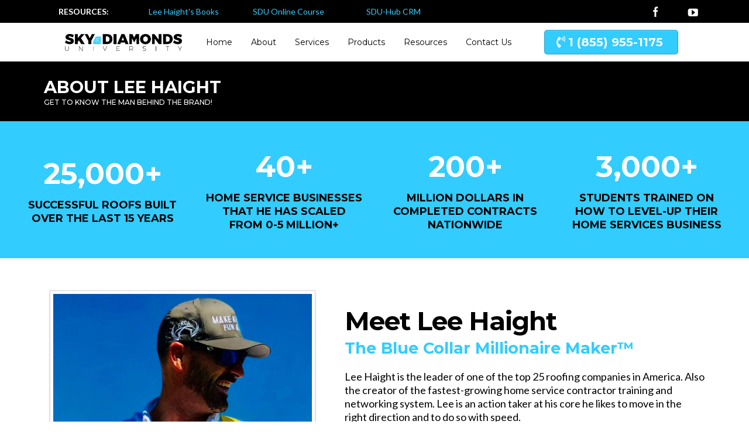

--- FILE ---
content_type: text/html; charset=utf-8
request_url: https://leehaight.com/
body_size: 68443
content:
<!DOCTYPE html><html  lang="en" data-capo=""><head><meta charset="utf-8">
<meta name="viewport" content="width=device-width, initial-scale=1">
<title>About | Sky Diamonds University - Roofing Sales Coaching, More Sales, Digital Advertising, 10x Your Contracting Business</title>
<link rel="preconnect" href="https://fonts.gstatic.com/" crossorigin="anonymous">
<link rel="stylesheet" href="https://fonts.googleapis.com/css?family=Lato:100,100i,200,200i,300,300i,400,400i,500,500i,600,600i,700,700i,800,800i,900,900i%7COpen%20Sans:100,100i,200,200i,300,300i,400,400i,500,500i,600,600i,700,700i,800,800i,900,900i%7CMontserrat:100,100i,200,200i,300,300i,400,400i,500,500i,600,600i,700,700i,800,800i,900,900i&display=swap" media="print" onload="this.media='all'">
<style type="text/css"> 

 :root{ --primary: #37ca37;
--secondary: #188bf6;
--white: #ffffff;
--gray: #cbd5e0;
--black: #000000;
--red: #e93d3d;
--orange: #f6ad55;
--yellow: #faf089;
--green: #9ae6b4;
--teal: #81e6d9;
--malibu: #63b3ed;
--indigo: #757BBD;
--purple: #d6bcfa;
--pink: #fbb6ce;
--transparent: transparent;
--overlay: rgba(0, 0, 0, 0.5);
--color-kun95x89: #32ccff;
--color-kvvc14j0: #F7F7F7;
--color-kvvcpuvf: #FF9100;
--arial: Arial;
--lato: Lato;
--open-sans: Open Sans;
--montserrat: Montserrat;
--headlinefont: Montserrat;
--contentfont: Lato;
--text-color: #000000;
--link-color: #188bf6; } 
    .bg-fixed {
      bottom: 0;
      top: 0;
      left: 0;
      right: 0;
      position: fixed;
      overflow: auto;
      background-color: var(--white);
    }
     
      .drop-zone-draggable .hl_main_popup {  }
      .drop-zone-draggable .hl_main_popup {
      
      padding-top: 20px;
padding-bottom: 20px;
padding-left: 20px;
padding-right: 20px;
margin-top: 0px;
border-color: var(--gray);
border-width: 10px;
border-style: solid;
background-color: var(--white);
    }
      
      
#hl_main_popup { padding-top: 20px;
padding-bottom: 20px;
padding-left: 20px;
padding-right: 20px;
margin-top: 0px;
border-color: var(--gray);
border-width: 10px;
border-style: solid;
background-color: var(--white); width:720px; } 
 /* ---- Pre-Header Menu styles ----- */  
 :root{--white:#ffffff;--black:#000000;--transparent:transparent;--color-kun95x89:#32ccff}.hl_page-preview--content .row-hg468L-PvA,.hl_page-preview--content .section-T2SEPchz-{padding:0;margin-top:0;margin-bottom:0;background-color:var(--black);border-color:var(--black);border-width:2px;border-style:solid}.hl_page-preview--content .row-hg468L-PvA{background-color:var(--transparent);width:100%}.hl_page-preview--content .col-V9UQPFKz8{width:15%}.hl_page-preview--content .col-V9UQPFKz8 .inner{padding:10px 5px;width:15%;margin-top:0;margin-bottom:0}.hl_page-preview--content .paragraph-JMvaIVDSY{margin-top:0;margin-bottom:0}.hl_page-preview--content .col-V9UQPFKz8 .inner,.hl_page-preview--content .cparagraph-JMvaIVDSY{background-color:var(--transparent);border-color:var(--black);border-width:2px;border-style:solid}.hl_page-preview--content .cparagraph-JMvaIVDSY{font-family:var(--contentfont);color:var(--white);icon-color:var(--text-color);font-weight:400;padding:0;opacity:1;text-shadow:0 0 0 transparent;line-height:1.3em;letter-spacing:0;text-align:center}.hl_page-preview--content .col-_q2gHLDWB8{width:6.2%}.hl_page-preview--content .col-BGhJH6dUrR .inner,.hl_page-preview--content .col-_q2gHLDWB8 .inner,.hl_page-preview--content .col-iYcILEHGd .inner{padding:0;background-color:var(--transparent);width:6.2%;border-color:var(--black);border-width:2px;border-style:solid;margin-top:0;margin-bottom:0}.hl_page-preview--content .image-RBMHOIgG5{margin-top:0;margin-bottom:0}.hl_page-preview--content .cimage-RBMHOIgG5{padding:10px;background-color:var(--transparent);opacity:1;text-align:right}.hl_page-preview--content .col-BGhJH6dUrR{width:6.4%}.hl_page-preview--content .col-BGhJH6dUrR .inner,.hl_page-preview--content .col-iYcILEHGd .inner{width:6.4%}.hl_page-preview--content .image-nSho7XBzo{margin-top:0;margin-bottom:0}.hl_page-preview--content .cimage-nSho7XBzo{padding:10px;background-color:var(--transparent);opacity:1;text-align:left}.hl_page-preview--content .col-iYcILEHGd{width:14.4%}.hl_page-preview--content .col-iYcILEHGd .inner{padding:10px 5px;width:14.4%}.hl_page-preview--content .paragraph-algCwJZt3Z{margin-top:0;margin-bottom:0}.hl_page-preview--content .cparagraph-algCwJZt3Z{font-family:var(--contentfont);background-color:var(--transparent);color:var(--color-kun95x89);icon-color:var(--text-color);font-weight:400;padding:0;opacity:1;text-shadow:0 0 0 transparent;border-color:var(--black);border-width:2px;border-style:solid;line-height:1.3em;text-transform:none;letter-spacing:0;text-align:center}.hl_page-preview--content .col-kvCwYI1rR{width:14.3%}.hl_page-preview--content .col-kvCwYI1rR .inner{padding:10px 5px;width:14.3%;margin-top:0;margin-bottom:0}.hl_page-preview--content .paragraph-oHKFIccCo{margin-top:0;margin-bottom:0}.hl_page-preview--content .col-kvCwYI1rR .inner,.hl_page-preview--content .cparagraph-oHKFIccCo{background-color:var(--transparent);border-color:var(--black);border-width:2px;border-style:solid}.hl_page-preview--content .cparagraph-oHKFIccCo{font-family:var(--contentfont);color:var(--color-kun95x89);icon-color:var(--text-color);font-weight:400;padding:0;opacity:1;text-shadow:0 0 0 transparent;line-height:1.3em;letter-spacing:0;text-align:center}.hl_page-preview--content .col-_YxchaBgU{width:27.4%}.hl_page-preview--content .col-_YxchaBgU .inner{padding:10px 5px;width:27.4%;margin-top:0;margin-bottom:0}.hl_page-preview--content .paragraph-IVSxYGQw0{margin-top:0;margin-bottom:0}.hl_page-preview--content .col-_YxchaBgU .inner,.hl_page-preview--content .col-_iIyf0Y9E .inner,.hl_page-preview--content .cparagraph-IVSxYGQw0{background-color:var(--transparent);border-color:var(--black);border-width:2px;border-style:solid}.hl_page-preview--content .cparagraph-IVSxYGQw0{font-family:var(--contentfont);color:var(--text-color);icon-color:var(--text-color);font-weight:400;padding:0;opacity:1;text-shadow:0 0 0 transparent;line-height:1.3em;letter-spacing:0;text-align:center}.hl_page-preview--content .col-_iIyf0Y9E{width:16.2%}.hl_page-preview--content .col-_iIyf0Y9E .inner{padding:10px 5px;width:16.2%;margin-top:0;margin-bottom:0}.hl_page-preview--content .paragraph-0WwRaJATZv{margin-top:0;margin-bottom:0}.hl_page-preview--content .cparagraph-0WwRaJATZv{font-family:var(--contentfont);background-color:var(--transparent);color:var(--color-kun95x89);icon-color:var(--text-color);font-weight:400;padding:0;opacity:1;text-shadow:0 0 0 transparent;border-color:var(--black);border-width:2px;border-style:solid;line-height:1.3em;text-transform:none;letter-spacing:0;text-align:center}.hl_page-preview--content .col-7i4NZ85mN .inner,.hl_page-preview--content .col-l2NZl4OHx2 .inner,.hl_page-preview--content .row-NQGdor_qs{margin-top:0;margin-bottom:0;padding:0;background-color:var(--transparent);border-color:var(--black);border-width:2px;border-style:solid;width:100%}.hl_page-preview--content .col-l2NZl4OHx2{width:15%}.hl_page-preview--content .col-7i4NZ85mN .inner,.hl_page-preview--content .col-l2NZl4OHx2 .inner{padding:10px 5px 0;width:15%}.hl_page-preview--content .paragraph-i1ko-4PW-b{margin-top:0;margin-bottom:0}.hl_page-preview--content .cparagraph-i1ko-4PW-b{font-family:var(--contentfont);background-color:var(--transparent);color:var(--white);icon-color:var(--text-color);font-weight:400;padding:0;opacity:1;text-shadow:0 0 0 transparent;border-color:var(--black);border-width:2px;border-style:solid;line-height:1.3em;letter-spacing:0;text-align:center}.hl_page-preview--content .col-7i4NZ85mN{width:15%}.hl_page-preview--content .col-7i4NZ85mN .inner{padding:10px 5px}.hl_page-preview--content .paragraph-EOnrmoMeDb{margin-top:0;margin-bottom:0}.hl_page-preview--content .cparagraph-EOnrmoMeDb{font-family:var(--contentfont);background-color:var(--transparent);color:var(--color-kun95x89);icon-color:var(--text-color);font-weight:400;padding:0;opacity:1;text-shadow:0 0 0 transparent;border-color:var(--black);border-width:2px;border-style:solid;line-height:1.3em;letter-spacing:0;text-align:center}.hl_page-preview--content .paragraph-czF5CsWioU{margin-top:0;margin-bottom:0}.hl_page-preview--content .cparagraph-czF5CsWioU{font-family:var(--contentfont);background-color:var(--transparent);color:var(--color-kun95x89);icon-color:var(--text-color);font-weight:400;padding:0;opacity:1;text-shadow:0 0 0 transparent;border-color:var(--black);border-width:2px;border-style:solid;line-height:1.3em;letter-spacing:0;text-align:center}.hl_page-preview--content .paragraph-KbVnpdrBx9{margin-top:0;margin-bottom:0}.hl_page-preview--content .cparagraph-KbVnpdrBx9{font-family:var(--contentfont);background-color:var(--transparent);color:var(--color-kun95x89);icon-color:var(--text-color);font-weight:400;padding:0;opacity:1;text-shadow:0 0 0 transparent;border-color:var(--black);border-width:2px;border-style:solid;line-height:1.3em;letter-spacing:0;text-align:center}#section-T2SEPchz->.inner{max-width:1170px}#col-BGhJH6dUrR>.inner,#col-V9UQPFKz8>.inner,#col-_YxchaBgU>.inner,#col-_iIyf0Y9E>.inner,#col-_q2gHLDWB8>.inner,#col-iYcILEHGd>.inner,#col-kvCwYI1rR>.inner{flex-direction:column;justify-content:center;align-items:inherit;flex-wrap:nowrap}.paragraph-0WwRaJATZv,.paragraph-EOnrmoMeDb,.paragraph-IVSxYGQw0,.paragraph-JMvaIVDSY,.paragraph-KbVnpdrBx9,.paragraph-algCwJZt3Z,.paragraph-czF5CsWioU,.paragraph-i1ko-4PW-b,.paragraph-oHKFIccCo{font-weight:undefined}.paragraph-JMvaIVDSY strong{color:var(--white)!important}.paragraph-JMvaIVDSY em,.paragraph-JMvaIVDSY u,.paragraph-algCwJZt3Z em,.paragraph-algCwJZt3Z u,.paragraph-oHKFIccCo em,.paragraph-oHKFIccCo u{color:var(--text-color)!important}.paragraph-JMvaIVDSY a,.paragraph-JMvaIVDSY a *{color:var(--link-color)!important;text-decoration:none}.paragraph-0WwRaJATZv a:hover,.paragraph-EOnrmoMeDb a:hover,.paragraph-IVSxYGQw0 a:hover,.paragraph-JMvaIVDSY a:hover,.paragraph-KbVnpdrBx9 a:hover,.paragraph-algCwJZt3Z a:hover,.paragraph-czF5CsWioU a:hover,.paragraph-i1ko-4PW-b a:hover,.paragraph-oHKFIccCo a:hover{text-decoration:underline}@media screen and (min-width:0px) and (max-width:480px){.paragraph-JMvaIVDSY h1,.paragraph-JMvaIVDSY h2,.paragraph-JMvaIVDSY h3,.paragraph-JMvaIVDSY h4,.paragraph-JMvaIVDSY h5,.paragraph-JMvaIVDSY h6,.paragraph-JMvaIVDSY ul li,.paragraph-JMvaIVDSY.text-output{font-size:14px!important;font-weight:undefined}}@media screen and (min-width:481px) and (max-width:10000px){.paragraph-JMvaIVDSY h1,.paragraph-JMvaIVDSY h2,.paragraph-JMvaIVDSY h3,.paragraph-JMvaIVDSY h4,.paragraph-JMvaIVDSY h5,.paragraph-JMvaIVDSY h6,.paragraph-JMvaIVDSY ul li,.paragraph-JMvaIVDSY.text-output{font-size:14px!important;font-weight:undefined}}.paragraph-0WwRaJATZv.text-output h1:first-child:before,.paragraph-0WwRaJATZv.text-output h2:first-child:before,.paragraph-0WwRaJATZv.text-output h3:first-child:before,.paragraph-0WwRaJATZv.text-output h4:first-child:before,.paragraph-0WwRaJATZv.text-output h5:first-child:before,.paragraph-0WwRaJATZv.text-output h6:first-child:before,.paragraph-0WwRaJATZv.text-output p:first-child:before,.paragraph-EOnrmoMeDb.text-output h1:first-child:before,.paragraph-EOnrmoMeDb.text-output h2:first-child:before,.paragraph-EOnrmoMeDb.text-output h3:first-child:before,.paragraph-EOnrmoMeDb.text-output h4:first-child:before,.paragraph-EOnrmoMeDb.text-output h5:first-child:before,.paragraph-EOnrmoMeDb.text-output h6:first-child:before,.paragraph-EOnrmoMeDb.text-output p:first-child:before,.paragraph-IVSxYGQw0.text-output h1:first-child:before,.paragraph-IVSxYGQw0.text-output h2:first-child:before,.paragraph-IVSxYGQw0.text-output h3:first-child:before,.paragraph-IVSxYGQw0.text-output h4:first-child:before,.paragraph-IVSxYGQw0.text-output h5:first-child:before,.paragraph-IVSxYGQw0.text-output h6:first-child:before,.paragraph-IVSxYGQw0.text-output p:first-child:before,.paragraph-JMvaIVDSY.text-output h1:first-child:before,.paragraph-JMvaIVDSY.text-output h2:first-child:before,.paragraph-JMvaIVDSY.text-output h3:first-child:before,.paragraph-JMvaIVDSY.text-output h4:first-child:before,.paragraph-JMvaIVDSY.text-output h5:first-child:before,.paragraph-JMvaIVDSY.text-output h6:first-child:before,.paragraph-JMvaIVDSY.text-output p:first-child:before,.paragraph-KbVnpdrBx9.text-output h1:first-child:before,.paragraph-KbVnpdrBx9.text-output h2:first-child:before,.paragraph-KbVnpdrBx9.text-output h3:first-child:before,.paragraph-KbVnpdrBx9.text-output h4:first-child:before,.paragraph-KbVnpdrBx9.text-output h5:first-child:before,.paragraph-KbVnpdrBx9.text-output h6:first-child:before,.paragraph-KbVnpdrBx9.text-output p:first-child:before,.paragraph-algCwJZt3Z.text-output h1:first-child:before,.paragraph-algCwJZt3Z.text-output h2:first-child:before,.paragraph-algCwJZt3Z.text-output h3:first-child:before,.paragraph-algCwJZt3Z.text-output h4:first-child:before,.paragraph-algCwJZt3Z.text-output h5:first-child:before,.paragraph-algCwJZt3Z.text-output h6:first-child:before,.paragraph-algCwJZt3Z.text-output p:first-child:before,.paragraph-czF5CsWioU.text-output h1:first-child:before,.paragraph-czF5CsWioU.text-output h2:first-child:before,.paragraph-czF5CsWioU.text-output h3:first-child:before,.paragraph-czF5CsWioU.text-output h4:first-child:before,.paragraph-czF5CsWioU.text-output h5:first-child:before,.paragraph-czF5CsWioU.text-output h6:first-child:before,.paragraph-czF5CsWioU.text-output p:first-child:before,.paragraph-i1ko-4PW-b.text-output h1:first-child:before,.paragraph-i1ko-4PW-b.text-output h2:first-child:before,.paragraph-i1ko-4PW-b.text-output h3:first-child:before,.paragraph-i1ko-4PW-b.text-output h4:first-child:before,.paragraph-i1ko-4PW-b.text-output h5:first-child:before,.paragraph-i1ko-4PW-b.text-output h6:first-child:before,.paragraph-i1ko-4PW-b.text-output p:first-child:before,.paragraph-oHKFIccCo.text-output h1:first-child:before,.paragraph-oHKFIccCo.text-output h2:first-child:before,.paragraph-oHKFIccCo.text-output h3:first-child:before,.paragraph-oHKFIccCo.text-output h4:first-child:before,.paragraph-oHKFIccCo.text-output h5:first-child:before,.paragraph-oHKFIccCo.text-output h6:first-child:before,.paragraph-oHKFIccCo.text-output p:first-child:before{color:var(--text-color);content:'\';
    font-family: '';margin-right:5px;font-weight:700}.paragraph-algCwJZt3Z strong,.paragraph-oHKFIccCo strong{color:var(--color-kun95x89)!important}.paragraph-algCwJZt3Z a,.paragraph-algCwJZt3Z a *,.paragraph-oHKFIccCo a,.paragraph-oHKFIccCo a *{color:var(--color-kun95x89)!important;text-decoration:none}@media screen and (min-width:0px) and (max-width:480px){.paragraph-algCwJZt3Z h1,.paragraph-algCwJZt3Z h2,.paragraph-algCwJZt3Z h3,.paragraph-algCwJZt3Z h4,.paragraph-algCwJZt3Z h5,.paragraph-algCwJZt3Z h6,.paragraph-algCwJZt3Z ul li,.paragraph-algCwJZt3Z.text-output{font-size:14px!important;font-weight:undefined}}@media screen and (min-width:481px) and (max-width:10000px){.paragraph-algCwJZt3Z h1,.paragraph-algCwJZt3Z h2,.paragraph-algCwJZt3Z h3,.paragraph-algCwJZt3Z h4,.paragraph-algCwJZt3Z h5,.paragraph-algCwJZt3Z h6,.paragraph-algCwJZt3Z ul li,.paragraph-algCwJZt3Z.text-output{font-size:14px!important;font-weight:undefined}}@media screen and (min-width:0px) and (max-width:480px){.paragraph-oHKFIccCo h1,.paragraph-oHKFIccCo h2,.paragraph-oHKFIccCo h3,.paragraph-oHKFIccCo h4,.paragraph-oHKFIccCo h5,.paragraph-oHKFIccCo h6,.paragraph-oHKFIccCo ul li,.paragraph-oHKFIccCo.text-output{font-size:14px!important;font-weight:undefined}}@media screen and (min-width:481px) and (max-width:10000px){.paragraph-oHKFIccCo h1,.paragraph-oHKFIccCo h2,.paragraph-oHKFIccCo h3,.paragraph-oHKFIccCo h4,.paragraph-oHKFIccCo h5,.paragraph-oHKFIccCo h6,.paragraph-oHKFIccCo ul li,.paragraph-oHKFIccCo.text-output{font-size:14px!important;font-weight:undefined}}.paragraph-0WwRaJATZv em,.paragraph-0WwRaJATZv u,.paragraph-EOnrmoMeDb em,.paragraph-EOnrmoMeDb u,.paragraph-IVSxYGQw0 em,.paragraph-IVSxYGQw0 strong,.paragraph-IVSxYGQw0 u,.paragraph-KbVnpdrBx9 em,.paragraph-KbVnpdrBx9 u,.paragraph-czF5CsWioU em,.paragraph-czF5CsWioU u,.paragraph-i1ko-4PW-b em,.paragraph-i1ko-4PW-b u{color:var(--text-color)!important}.paragraph-IVSxYGQw0 a,.paragraph-IVSxYGQw0 a *{color:var(--link-color)!important;text-decoration:none}@media screen and (min-width:0px) and (max-width:480px){.paragraph-IVSxYGQw0 h1,.paragraph-IVSxYGQw0 h2,.paragraph-IVSxYGQw0 h3,.paragraph-IVSxYGQw0 h4,.paragraph-IVSxYGQw0 h5,.paragraph-IVSxYGQw0 h6,.paragraph-IVSxYGQw0 ul li,.paragraph-IVSxYGQw0.text-output{font-size:14px!important;font-weight:undefined}}@media screen and (min-width:481px) and (max-width:10000px){.paragraph-IVSxYGQw0 h1,.paragraph-IVSxYGQw0 h2,.paragraph-IVSxYGQw0 h3,.paragraph-IVSxYGQw0 h4,.paragraph-IVSxYGQw0 h5,.paragraph-IVSxYGQw0 h6,.paragraph-IVSxYGQw0 ul li,.paragraph-IVSxYGQw0.text-output{font-size:14px!important;font-weight:undefined}}.paragraph-0WwRaJATZv strong{color:var(--color-kun95x89)!important}.paragraph-0WwRaJATZv a,.paragraph-0WwRaJATZv a *{color:var(--color-kun95x89)!important;text-decoration:none}@media screen and (min-width:0px) and (max-width:480px){.paragraph-0WwRaJATZv h1,.paragraph-0WwRaJATZv h2,.paragraph-0WwRaJATZv h3,.paragraph-0WwRaJATZv h4,.paragraph-0WwRaJATZv h5,.paragraph-0WwRaJATZv h6,.paragraph-0WwRaJATZv ul li,.paragraph-0WwRaJATZv.text-output{font-size:14px!important;font-weight:undefined}}@media screen and (min-width:481px) and (max-width:10000px){.paragraph-0WwRaJATZv h1,.paragraph-0WwRaJATZv h2,.paragraph-0WwRaJATZv h3,.paragraph-0WwRaJATZv h4,.paragraph-0WwRaJATZv h5,.paragraph-0WwRaJATZv h6,.paragraph-0WwRaJATZv ul li,.paragraph-0WwRaJATZv.text-output{font-size:14px!important;font-weight:undefined}}#col-7i4NZ85mN>.inner,#col-l2NZl4OHx2>.inner{flex-direction:row;justify-content:center;align-items:inherit;flex-wrap:wrap}.paragraph-i1ko-4PW-b strong{color:var(--white)!important}.paragraph-i1ko-4PW-b a,.paragraph-i1ko-4PW-b a *{color:var(--link-color)!important;text-decoration:none}@media screen and (min-width:0px) and (max-width:480px){.paragraph-i1ko-4PW-b h1,.paragraph-i1ko-4PW-b h2,.paragraph-i1ko-4PW-b h3,.paragraph-i1ko-4PW-b h4,.paragraph-i1ko-4PW-b h5,.paragraph-i1ko-4PW-b h6,.paragraph-i1ko-4PW-b ul li,.paragraph-i1ko-4PW-b.text-output{font-size:14px!important;font-weight:undefined}}@media screen and (min-width:481px) and (max-width:10000px){.paragraph-i1ko-4PW-b h1,.paragraph-i1ko-4PW-b h2,.paragraph-i1ko-4PW-b h3,.paragraph-i1ko-4PW-b h4,.paragraph-i1ko-4PW-b h5,.paragraph-i1ko-4PW-b h6,.paragraph-i1ko-4PW-b ul li,.paragraph-i1ko-4PW-b.text-output{font-size:14px!important;font-weight:undefined}}.paragraph-EOnrmoMeDb strong,.paragraph-KbVnpdrBx9 strong,.paragraph-czF5CsWioU strong{color:var(--color-kun95x89)!important}.paragraph-EOnrmoMeDb a,.paragraph-EOnrmoMeDb a *,.paragraph-KbVnpdrBx9 a,.paragraph-KbVnpdrBx9 a *,.paragraph-czF5CsWioU a,.paragraph-czF5CsWioU a *{color:var(--color-kun95x89)!important;text-decoration:none}@media screen and (min-width:0px) and (max-width:480px){.paragraph-EOnrmoMeDb h1,.paragraph-EOnrmoMeDb h2,.paragraph-EOnrmoMeDb h3,.paragraph-EOnrmoMeDb h4,.paragraph-EOnrmoMeDb h5,.paragraph-EOnrmoMeDb h6,.paragraph-EOnrmoMeDb ul li,.paragraph-EOnrmoMeDb.text-output{font-size:14px!important;font-weight:undefined}}@media screen and (min-width:481px) and (max-width:10000px){.paragraph-EOnrmoMeDb h1,.paragraph-EOnrmoMeDb h2,.paragraph-EOnrmoMeDb h3,.paragraph-EOnrmoMeDb h4,.paragraph-EOnrmoMeDb h5,.paragraph-EOnrmoMeDb h6,.paragraph-EOnrmoMeDb ul li,.paragraph-EOnrmoMeDb.text-output{font-size:14px!important;font-weight:undefined}}@media screen and (min-width:0px) and (max-width:480px){.paragraph-czF5CsWioU h1,.paragraph-czF5CsWioU h2,.paragraph-czF5CsWioU h3,.paragraph-czF5CsWioU h4,.paragraph-czF5CsWioU h5,.paragraph-czF5CsWioU h6,.paragraph-czF5CsWioU ul li,.paragraph-czF5CsWioU.text-output{font-size:14px!important;font-weight:undefined}}@media screen and (min-width:481px) and (max-width:10000px){.paragraph-czF5CsWioU h1,.paragraph-czF5CsWioU h2,.paragraph-czF5CsWioU h3,.paragraph-czF5CsWioU h4,.paragraph-czF5CsWioU h5,.paragraph-czF5CsWioU h6,.paragraph-czF5CsWioU ul li,.paragraph-czF5CsWioU.text-output{font-size:14px!important;font-weight:undefined}}@media screen and (min-width:0px) and (max-width:480px){.paragraph-KbVnpdrBx9 h1,.paragraph-KbVnpdrBx9 h2,.paragraph-KbVnpdrBx9 h3,.paragraph-KbVnpdrBx9 h4,.paragraph-KbVnpdrBx9 h5,.paragraph-KbVnpdrBx9 h6,.paragraph-KbVnpdrBx9 ul li,.paragraph-KbVnpdrBx9.text-output{font-size:14px!important;font-weight:undefined}}@media screen and (min-width:481px) and (max-width:10000px){.paragraph-KbVnpdrBx9 h1,.paragraph-KbVnpdrBx9 h2,.paragraph-KbVnpdrBx9 h3,.paragraph-KbVnpdrBx9 h4,.paragraph-KbVnpdrBx9 h5,.paragraph-KbVnpdrBx9 h6,.paragraph-KbVnpdrBx9 ul li,.paragraph-KbVnpdrBx9.text-output{font-size:14px!important;font-weight:undefined}}
 /* ---- Header - Menu styles ----- */  
 :root{--white:#ffffff;--black:#000000;--transparent:transparent;--color-kun95x89:#32ccff}.hl_page-preview--content .section-bGl8sNB1p{padding:0;margin-top:0;margin-bottom:0;background-color:var(--transparent);border-color:var(--black);border-width:2px;border-style:solid}.hl_page-preview--content .col-ifwq-32yq .inner,.hl_page-preview--content .col-ym_0xnpWF .inner,.hl_page-preview--content .row-6JLTwS0qFQ{margin-top:0;margin-bottom:0;padding:0;background-color:var(--transparent);border-color:var(--black);border-width:2px;border-style:solid;width:85%}.hl_page-preview--content .col-ym_0xnpWF{width:74.4%}.hl_page-preview--content .col-ifwq-32yq .inner,.hl_page-preview--content .col-ym_0xnpWF .inner{width:74.4%}.hl_page-preview--content .cnav-menu-8UeigR6k8{font-family:var(--headlinefont);padding:10px 0;margin-top:0;background-color:var(--white);mobile-background-color:var(--white);color:var(--text-color);bold-text-color:var(--text-color);italic-text-color:var(--text-color);underline-text-color:var(--text-color);icon-color:var(--text-color);secondary-color:var(--color-kun95x89);nav-menu-item-hover-background-color:var(--white);line-height:1.3em;text-transform:none;letter-spacing:0;text-align:left;border-color:var(--black);border-width:2px;border-style:solid;nav-menu-item-spacing-x:16px;nav-menu-item-spacing-y:13px;dropdown-background:var(--black);dropdown-text-color:var(--white);dropdown-hover-color:var(--color-kun95x89);dropdown-item-spacing:10px}.hl_page-preview--content .col-ifwq-32yq{width:25.6%}.hl_page-preview--content .col-ifwq-32yq .inner{width:25.6%}.hl_page-preview--content .button-YkXK1O0Zd{margin-top:5px;margin-bottom:5px;text-align:center}.hl_page-preview--content .cbutton-YkXK1O0Zd{font-family:var(--headlinefont);background-color:var(--color-kun95x89);color:var(--white);secondary-color:var(--white);text-decoration:none;padding:8px 20px;font-weight:700;border-color:#00000033;border-width:1px;border-style:solid;letter-spacing:0;text-transform:none;text-shadow:0 0 0 transparent;width:auto%}#section-bGl8sNB1p>.inner{max-width:100%}#col-ym_0xnpWF>.inner{flex-direction:column;justify-content:center;align-items:inherit;flex-wrap:nowrap}#nav-menu-8UeigR6k8 .nav-menu,.--mobile #nav-menu-8UeigR6k8 .nav-menu{font-size:14px;font-weight:undefined}#nav-menu-popup.nav-menu-8UeigR6k8 .nav-menu-body{background:var(--white)}#nav-menu-8UeigR6k8 .nav-menu li.nav-menu-item{display:flex;align-items:center;white-space:nowrap}#nav-menu-8UeigR6k8 .items-cart,#nav-menu-8UeigR6k8 .items-cart-active{color:undefined}#nav-menu-8UeigR6k8 .nav-menu .nav-menu-item a,#nav-menu-popup.nav-menu-8UeigR6k8 .nav-menu .nav-menu-item a{color:var(--text-color);cursor:pointer;height:inherit;display:flex;align-items:center;padding:13px 16px;transition:all .3s ease}#nav-menu-8UeigR6k8 .nav-menu .nav-menu-item:hover a{color:var(--color-kun95x89);background:var(--white)}#nav-menu-8UeigR6k8 .nav-menu .dropdown-menu .dropdown-item:hover a,#nav-menu-popup.nav-menu-8UeigR6k8 .nav-menu .nav-menu-item:hover a,#nav-menu-popup.nav-menu-8UeigR6k8 .nav-menu-body .nav-menu .nav-menu-item:hover{color:var(--color-kun95x89)}.--mobile #nav-menu-8UeigR6k8 .nav-menu .dropdown-menu .dropdown-item{font-size:12px;font-weight:undefined}#nav-menu-popup.nav-menu-8UeigR6k8 .nav-menu{font-size:14px;font-family:var(--headlinefont);font-weight:undefined}#nav-menu-8UeigR6k8 .nav-menu-mobile span::before,#nav-menu-popup.nav-menu-8UeigR6k8 .nav-menu-body .close-menu{color:var(--text-color);font-size:14px;font-weight:600}#nav-menu-popup.nav-menu-8UeigR6k8 .nav-menu-body .nav-menu .nav-menu-item{color:var(--text-color);text-align:left;transition:all .3s ease;font-size:12px;font-weight:undefined}#nav-menu-8UeigR6k8 .nav-menu .dropdown-menu .dropdown-item{font-size:12px;text-align:left;font-weight:undefined}#nav-menu-8UeigR6k8 .nav-menu .dropdown-menu .dropdown-item a,#nav-menu-popup.nav-menu-8UeigR6k8 .nav-menu .nav-dropdown-menu .nav-menu-item:hover a{color:var(--white);background:var(--black);padding:10px;transition:all .3s ease}#nav-menu-popup.nav-menu-8UeigR6k8 .nav-menu-body .nav-dropdown-menu .nav-menu-item{background:var(--black);font-size:12px;font-weight:undefined}#nav-menu-popup.nav-menu-8UeigR6k8 .nav-menu-body .nav-dropdown-menu .nav-menu-item a{color:var(--white)}#nav-menu-popup.nav-menu-8UeigR6k8 .nav-menu-body .nav-dropdown-menu .nav-menu-item:hover a{color:var(--color-kun95x89)}#nav-menu-8UeigR6k8 .nav-menu-mobile span::before{cursor:pointer;content:"";font-family:"Font Awesome 5 Free"}@media screen and (min-width:0px) and (max-width:480px){.nav-menu-8UeigR6k8 .branding .title{font-size:14px;line-height:1.3em;font-weight:undefined}#nav-menu-8UeigR6k8 .hl-autocomplete-results li{font-size:14px}}@media screen and (min-width:481px) and (max-width:10000px){.nav-menu-8UeigR6k8 .branding .title{font-size:14px;line-height:1.3em;font-weight:undefined}#nav-menu-8UeigR6k8 .hl-autocomplete-results li{font-size:14px}}#nav-menu-8UeigR6k8 strong{font-weight:700}#nav-menu-8UeigR6k8 em,#nav-menu-8UeigR6k8 strong,#nav-menu-8UeigR6k8 u{color:var(--text-color)!important}#nav-menu-8UeigR6k8 .hl-autocomplete-input{border:1px solid #cacaca;margin:1px;border-radius:16px}#nav-menu-8UeigR6k8 .hl-autocomplete{font-family:inherit}#nav-menu-8UeigR6k8 .hl-autocomplete-button{background:#fff}#nav-menu-8UeigR6k8 .hl-autocomplete-input-wrapper{color:#000;background-color:#fff}#nav-menu-8UeigR6k8 .hl-autocomplete-results{border:1px solid #cacaca;border-top:none;border-radius:16px;border-top-left-radius:0;border-top-right-radius:0;color:var(--text-color);background-color:var(--white)}#nav-menu-8UeigR6k8 .hl-autocomplete-input:hover{border-width:1.5px;margin:.5px}#nav-menu-8UeigR6k8 .hl-autocomplete-input:focus-within{border-width:2px;margin:0}#col-ifwq-32yq>.inner{flex-direction:column;justify-content:center;align-items:inherit;flex-wrap:nowrap}.button-YkXK1O0Zd .button-icon-start:before{content:"";font-family:"Font Awesome 5 Free";font-weight:700}@media screen and (min-width:481px) and (max-width:10000px){.button-YkXK1O0Zd .button-icon-end,.button-YkXK1O0Zd .button-icon-start,.button-YkXK1O0Zd .main-heading-button{font-size:20px;font-weight:undefined}.button-YkXK1O0Zd .button-icon-start{margin-right:5px}.button-YkXK1O0Zd .button-icon-end{margin-left:5px}.button-YkXK1O0Zd .sub-heading-button{font-size:15px;color:var(--white);font-weight:undefined}}@media screen and (min-width:0px) and (max-width:480px){.button-YkXK1O0Zd .button-icon-end,.button-YkXK1O0Zd .button-icon-start,.button-YkXK1O0Zd .main-heading-button{font-size:20px;font-weight:undefined}.button-YkXK1O0Zd .button-icon-start{margin-right:5px}.button-YkXK1O0Zd .button-icon-end{margin-left:5px}.button-YkXK1O0Zd .sub-heading-button{font-size:15px;color:var(--white);font-weight:undefined}} 
 /* ---- Section styles ----- */ 

        :root{
          --montserrat: Montserrat;
--white: #ffffff;
--black: #000000;
--transparent: transparent;
        }
        
        
      .hl_page-preview--content .section-ZThQcAPQB {  }
      .hl_page-preview--content .section-ZThQcAPQB {
      
      padding-left: 0px;
padding-right: 0px;
padding-bottom: 0px;
padding-top: 0px;
margin-top: 0px;
margin-bottom: 0px;
background-color: var(--black);
border-color: var(--black);
border-width: 2px;
border-style: solid;
    }
      
      

      .hl_page-preview--content .row-38s3D5FmL7 { margin-top: 0px;
margin-bottom: 0px; }
      
  .hl_page-preview--content .row-38s3D5FmL7 {
    padding-left: 0px;
padding-right: 0px;
padding-top: 15px;
padding-bottom: 15px;
background-color: var(--transparent);
border-color: var(--black);
border-width: 2px;
border-style: solid;
    width:100%;
  }
      
      

  .hl_page-preview--content .col-Ek3phwY2BU {
    width: 100%;
display: ;
  }
  .hl_page-preview--content .col-Ek3phwY2BU .inner {
    padding-left: 5px;
padding-right: 5px;
padding-top: 10px;
padding-bottom: 10px;
background-color: var(--transparent);
border-color: var(--black);
border-width: 2px;
border-style: solid;
margin-top: 0px;
margin-bottom: 0px;
}


      .hl_page-preview--content .heading-2rQ8wX5E5R { margin-top: 0px;
margin-bottom: 0px; }
      .hl_page-preview--content .cheading-2rQ8wX5E5R {
      font-family: var(--headlinefont);
      background-color: var(--transparent);
color: var(--text-color);
icon-color: var(--text-color);
font-family: ;
font-weight: normal;
padding-left: 0px;
padding-right: 0px;
padding-top: 0px;
padding-bottom: 0px;
opacity: 1;
text-shadow: 0px 0px 0px rgba(0,0,0,0);
border-color: var(--black);
border-width: 2px;
border-style: solid;
line-height: 1.3em;
text-transform: uppercase;
letter-spacing: 0px;
text-align: left;
    }
      
      

      .hl_page-preview--content .sub-heading-gz91CZFnZD { margin-top: 0px;
margin-bottom: 0px; }
      .hl_page-preview--content .csub-heading-gz91CZFnZD {
      font-family: var(--headlinefont);
      background-color: var(--transparent);
color: var(--white);
icon-color: var(--text-color);
font-family: ;
font-weight: normal;
padding-left: 0px;
padding-right: 0px;
padding-top: 0px;
padding-bottom: 0px;
opacity: 1;
text-shadow: 0px 0px 0px rgba(0,0,0,0);
border-color: var(--black);
border-width: 2px;
border-style: solid;
line-height: 1.3em;
text-transform: uppercase;
letter-spacing: 0px;
text-align: left;
    }
      
      
        
    #section-ZThQcAPQB > .inner {
      max-width: 1170px
    }
   
    #col-Ek3phwY2BU > .inner {
      flex-direction: column;
      justify-content: center;
      align-items: inherit;
      flex-wrap: nowrap;
    }
   
  .heading-2rQ8wX5E5R {
    font-weight: normal;
  }
  .heading-2rQ8wX5E5R strong {
    color: var(--white) !important;
    font-weight: 700;
  }
  .heading-2rQ8wX5E5R em {
    color: var(--text-color) !important;
  }
  .heading-2rQ8wX5E5R u {
    color: var(--text-color) !important;
  }
  .heading-2rQ8wX5E5R a,
  .heading-2rQ8wX5E5R a *{
    color: var(--link-color) !important;
    text-decoration: none;
  }
  .heading-2rQ8wX5E5R a:hover {
    text-decoration: underline;
  }
   
  @media screen and (min-width: 0px) and (max-width: 480px) {
   .heading-2rQ8wX5E5R.text-output, .heading-2rQ8wX5E5R ul li,.heading-2rQ8wX5E5R h1,.heading-2rQ8wX5E5R h2,.heading-2rQ8wX5E5R h3,.heading-2rQ8wX5E5R h4,.heading-2rQ8wX5E5R h5,.heading-2rQ8wX5E5R h6 {
     font-size:29px !important;
   }
  }
  @media screen and (min-width: 481px) and (max-width: 10000px) {
   .heading-2rQ8wX5E5R.text-output, .heading-2rQ8wX5E5R ul li,.heading-2rQ8wX5E5R h1, .heading-2rQ8wX5E5R h2,.heading-2rQ8wX5E5R h3,.heading-2rQ8wX5E5R h4,.heading-2rQ8wX5E5R h5,.heading-2rQ8wX5E5R h6 {
     font-size:29px !important;
   }
  }
   
  .heading-2rQ8wX5E5R.text-output p:first-child:before,
  .heading-2rQ8wX5E5R.text-output h1:first-child:before,
  .heading-2rQ8wX5E5R.text-output h2:first-child:before,
  .heading-2rQ8wX5E5R.text-output h3:first-child:before,
  .heading-2rQ8wX5E5R.text-output h4:first-child:before,
  .heading-2rQ8wX5E5R.text-output h5:first-child:before,
  .heading-2rQ8wX5E5R.text-output h6:first-child:before {
    color: var(--text-color);
    content: '\';
    font-family: '';
    margin-right: 5px;
    font-weight: bold;
  } 
  .sub-heading-gz91CZFnZD {
    font-weight: normal;
  }
  .sub-heading-gz91CZFnZD strong {
    color: var(--text-color) !important;
    font-weight: 700;
  }
  .sub-heading-gz91CZFnZD em {
    color: var(--text-color) !important;
  }
  .sub-heading-gz91CZFnZD u {
    color: var(--text-color) !important;
  }
  .sub-heading-gz91CZFnZD a,
  .sub-heading-gz91CZFnZD a *{
    color: var(--link-color) !important;
    text-decoration: none;
  }
  .sub-heading-gz91CZFnZD a:hover {
    text-decoration: underline;
  }
   
  @media screen and (min-width: 0px) and (max-width: 480px) {
   .sub-heading-gz91CZFnZD.text-output, .sub-heading-gz91CZFnZD ul li,.sub-heading-gz91CZFnZD h1,.sub-heading-gz91CZFnZD h2,.sub-heading-gz91CZFnZD h3,.sub-heading-gz91CZFnZD h4,.sub-heading-gz91CZFnZD h5,.sub-heading-gz91CZFnZD h6 {
     font-size:12px !important;
   }
  }
  @media screen and (min-width: 481px) and (max-width: 10000px) {
   .sub-heading-gz91CZFnZD.text-output, .sub-heading-gz91CZFnZD ul li,.sub-heading-gz91CZFnZD h1, .sub-heading-gz91CZFnZD h2,.sub-heading-gz91CZFnZD h3,.sub-heading-gz91CZFnZD h4,.sub-heading-gz91CZFnZD h5,.sub-heading-gz91CZFnZD h6 {
     font-size:12px !important;
   }
  }
   
  .sub-heading-gz91CZFnZD.text-output p:first-child:before,
  .sub-heading-gz91CZFnZD.text-output h1:first-child:before,
  .sub-heading-gz91CZFnZD.text-output h2:first-child:before,
  .sub-heading-gz91CZFnZD.text-output h3:first-child:before,
  .sub-heading-gz91CZFnZD.text-output h4:first-child:before,
  .sub-heading-gz91CZFnZD.text-output h5:first-child:before,
  .sub-heading-gz91CZFnZD.text-output h6:first-child:before {
    color: var(--text-color);
    content: '\';
    font-family: '';
    margin-right: 5px;
    font-weight: bold;
  }
        
       
 /* ---- Section styles ----- */ 

        :root{
          --montserrat: Montserrat;
--white: #ffffff;
--black: #000000;
--transparent: transparent;
--color-kun95x89: #32ccff;
        }
        
        
      .hl_page-preview--content .section-g7nOX_YCH {  }
      .hl_page-preview--content .section-g7nOX_YCH {
      
      padding-left: 0px;
padding-right: 0px;
padding-bottom: 20px;
padding-top: 20px;
margin-top: 0px;
margin-bottom: 0px;
background-color: var(--color-kun95x89);
border-color: var(--black);
border-width: 2px;
border-style: solid;
    }
      
      

      .hl_page-preview--content .row-AQVChDSn4Y { margin-top: 0px;
margin-bottom: 0px; }
      
  .hl_page-preview--content .row-AQVChDSn4Y {
    padding-left: 20px;
padding-right: 20px;
padding-top: 15px;
padding-bottom: 15px;
background-color: var(--transparent);
border-color: var(--black);
border-width: 2px;
border-style: solid;
    width:100%;
  }
      
      

  .hl_page-preview--content .col-HgtjOX8n0 {
    width: 100%;
display: ;
  }
  .hl_page-preview--content .col-HgtjOX8n0 .inner {
    padding-left: 5px;
padding-right: 5px;
padding-top: 10px;
padding-bottom: 10px;
background-color: var(--transparent);
border-color: var(--black);
border-width: 2px;
border-style: solid;
margin-top: 0px;
margin-bottom: 0px;
}


      .hl_page-preview--content .heading-4uhb_xkEo { margin-top: 0px;
margin-bottom: 0px; }
      .hl_page-preview--content .cheading-4uhb_xkEo {
      font-family: var(--headlinefont);
      background-color: var(--transparent);
color: var(--text-color);
icon-color: var(--text-color);
font-family: ;
font-weight: normal;
padding-left: 0px;
padding-right: 0px;
padding-top: 0px;
padding-bottom: 0px;
opacity: 1;
text-shadow: 0px 0px 0px rgba(0,0,0,0);
border-color: var(--black);
border-width: 2px;
border-style: solid;
line-height: 1.3em;
text-transform: ;
letter-spacing: 0px;
text-align: center;
    }
      
      

      .hl_page-preview--content .sub-heading-fcEG5znK0 { margin-top: 10px;
margin-bottom: 0px; }
      .hl_page-preview--content .csub-heading-fcEG5znK0 {
      font-family: var(--headlinefont);
      background-color: var(--transparent);
color: var(--text-color);
icon-color: var(--text-color);
font-family: ;
font-weight: normal;
padding-left: 0px;
padding-right: 0px;
padding-top: 0px;
padding-bottom: 0px;
opacity: 1;
text-shadow: 0px 0px 0px rgba(0,0,0,0);
border-color: var(--black);
border-width: 2px;
border-style: solid;
line-height: 1.3em;
text-transform: ;
letter-spacing: 0px;
text-align: center;
    }
      
      

  .hl_page-preview--content .col-rL13pBdO6N {
    width: 100%;
display: ;
  }
  .hl_page-preview--content .col-rL13pBdO6N .inner {
    padding-left: 5px;
padding-right: 5px;
padding-top: 10px;
padding-bottom: 10px;
background-color: var(--transparent);
border-color: var(--black);
border-width: 2px;
border-style: solid;
margin-top: 0px;
margin-bottom: 0px;
}


      .hl_page-preview--content .heading-3pZu-k5LZ { margin-top: 0px;
margin-bottom: 0px; }
      .hl_page-preview--content .cheading-3pZu-k5LZ {
      font-family: var(--headlinefont);
      background-color: var(--transparent);
color: var(--text-color);
icon-color: var(--text-color);
font-family: ;
font-weight: normal;
padding-left: 0px;
padding-right: 0px;
padding-top: 0px;
padding-bottom: 0px;
opacity: 1;
text-shadow: 0px 0px 0px rgba(0,0,0,0);
border-color: var(--black);
border-width: 2px;
border-style: solid;
line-height: 1.3em;
text-transform: ;
letter-spacing: 0px;
text-align: center;
    }
      
      

      .hl_page-preview--content .sub-heading--l9-qaoLL { margin-top: 10px;
margin-bottom: 0px; }
      .hl_page-preview--content .csub-heading--l9-qaoLL {
      font-family: var(--headlinefont);
      background-color: var(--transparent);
color: var(--text-color);
icon-color: var(--text-color);
font-family: ;
font-weight: normal;
padding-left: 0px;
padding-right: 0px;
padding-top: 0px;
padding-bottom: 0px;
opacity: 1;
text-shadow: 0px 0px 0px rgba(0,0,0,0);
border-color: var(--black);
border-width: 2px;
border-style: solid;
line-height: 1.3em;
text-transform: ;
letter-spacing: 0px;
text-align: center;
    }
      
      

  .hl_page-preview--content .col-aPW1mxIZGK {
    width: 100%;
display: ;
  }
  .hl_page-preview--content .col-aPW1mxIZGK .inner {
    padding-left: 5px;
padding-right: 5px;
padding-top: 10px;
padding-bottom: 10px;
background-color: var(--transparent);
border-color: var(--black);
border-width: 2px;
border-style: solid;
margin-top: 0px;
margin-bottom: 0px;
}


      .hl_page-preview--content .heading-jSt3TUTtI { margin-top: 0px;
margin-bottom: 0px; }
      .hl_page-preview--content .cheading-jSt3TUTtI {
      font-family: var(--headlinefont);
      background-color: var(--transparent);
color: var(--text-color);
icon-color: var(--text-color);
font-family: ;
font-weight: normal;
padding-left: 0px;
padding-right: 0px;
padding-top: 0px;
padding-bottom: 0px;
opacity: 1;
text-shadow: 0px 0px 0px rgba(0,0,0,0);
border-color: var(--black);
border-width: 2px;
border-style: solid;
line-height: 1.3em;
text-transform: ;
letter-spacing: 0px;
text-align: center;
    }
      
      

      .hl_page-preview--content .sub-heading-10JrQnRw1 { margin-top: 10px;
margin-bottom: 0px; }
      .hl_page-preview--content .csub-heading-10JrQnRw1 {
      font-family: var(--headlinefont);
      background-color: var(--transparent);
color: var(--text-color);
icon-color: var(--text-color);
font-family: ;
font-weight: normal;
padding-left: 0px;
padding-right: 0px;
padding-top: 0px;
padding-bottom: 0px;
opacity: 1;
text-shadow: 0px 0px 0px rgba(0,0,0,0);
border-color: var(--black);
border-width: 2px;
border-style: solid;
line-height: 1.3em;
text-transform: ;
letter-spacing: 0px;
text-align: center;
    }
      
      

  .hl_page-preview--content .col-tn3WfvZ3qe {
    width: 100%;
display: ;
  }
  .hl_page-preview--content .col-tn3WfvZ3qe .inner {
    padding-left: 5px;
padding-right: 5px;
padding-top: 10px;
padding-bottom: 10px;
background-color: var(--transparent);
border-color: var(--black);
border-width: 2px;
border-style: solid;
margin-top: 0px;
margin-bottom: 0px;
}


      .hl_page-preview--content .heading-kpmFG4QTF { margin-top: 0px;
margin-bottom: 0px; }
      .hl_page-preview--content .cheading-kpmFG4QTF {
      font-family: var(--headlinefont);
      background-color: var(--transparent);
color: var(--text-color);
icon-color: var(--text-color);
font-family: ;
font-weight: normal;
padding-left: 0px;
padding-right: 0px;
padding-top: 0px;
padding-bottom: 0px;
opacity: 1;
text-shadow: 0px 0px 0px rgba(0,0,0,0);
border-color: var(--black);
border-width: 2px;
border-style: solid;
line-height: 1.3em;
text-transform: ;
letter-spacing: 0px;
text-align: center;
    }
      
      

      .hl_page-preview--content .sub-heading-Mc43EJ6bX { margin-top: 10px;
margin-bottom: 0px; }
      .hl_page-preview--content .csub-heading-Mc43EJ6bX {
      font-family: var(--headlinefont);
      background-color: var(--transparent);
color: var(--text-color);
icon-color: var(--text-color);
font-family: ;
font-weight: normal;
padding-left: 0px;
padding-right: 0px;
padding-top: 0px;
padding-bottom: 0px;
opacity: 1;
text-shadow: 0px 0px 0px rgba(0,0,0,0);
border-color: var(--black);
border-width: 2px;
border-style: solid;
line-height: 1.3em;
text-transform: ;
letter-spacing: 0px;
text-align: center;
    }
      
      
        
    #section-g7nOX_YCH > .inner {
      max-width: 100%
    }
   
    #col-HgtjOX8n0 > .inner {
      flex-direction: column;
      justify-content: center;
      align-items: inherit;
      flex-wrap: nowrap;
    }
   
  .heading-4uhb_xkEo {
    font-weight: normal;
  }
  .heading-4uhb_xkEo strong {
    color: var(--white) !important;
    font-weight: 700;
  }
  .heading-4uhb_xkEo em {
    color: var(--text-color) !important;
  }
  .heading-4uhb_xkEo u {
    color: var(--text-color) !important;
  }
  .heading-4uhb_xkEo a,
  .heading-4uhb_xkEo a *{
    color: var(--link-color) !important;
    text-decoration: none;
  }
  .heading-4uhb_xkEo a:hover {
    text-decoration: underline;
  }
   
  @media screen and (min-width: 0px) and (max-width: 480px) {
   .heading-4uhb_xkEo.text-output, .heading-4uhb_xkEo ul li,.heading-4uhb_xkEo h1,.heading-4uhb_xkEo h2,.heading-4uhb_xkEo h3,.heading-4uhb_xkEo h4,.heading-4uhb_xkEo h5,.heading-4uhb_xkEo h6 {
     font-size:50px !important;
   }
  }
  @media screen and (min-width: 481px) and (max-width: 10000px) {
   .heading-4uhb_xkEo.text-output, .heading-4uhb_xkEo ul li,.heading-4uhb_xkEo h1, .heading-4uhb_xkEo h2,.heading-4uhb_xkEo h3,.heading-4uhb_xkEo h4,.heading-4uhb_xkEo h5,.heading-4uhb_xkEo h6 {
     font-size:50px !important;
   }
  }
   
  .heading-4uhb_xkEo.text-output p:first-child:before,
  .heading-4uhb_xkEo.text-output h1:first-child:before,
  .heading-4uhb_xkEo.text-output h2:first-child:before,
  .heading-4uhb_xkEo.text-output h3:first-child:before,
  .heading-4uhb_xkEo.text-output h4:first-child:before,
  .heading-4uhb_xkEo.text-output h5:first-child:before,
  .heading-4uhb_xkEo.text-output h6:first-child:before {
    color: var(--text-color);
    content: '\';
    font-family: '';
    margin-right: 5px;
    font-weight: bold;
  } 
  .sub-heading-fcEG5znK0 {
    font-weight: normal;
  }
  .sub-heading-fcEG5znK0 strong {
    color: var(--text-color) !important;
    font-weight: 700;
  }
  .sub-heading-fcEG5znK0 em {
    color: var(--text-color) !important;
  }
  .sub-heading-fcEG5znK0 u {
    color: var(--text-color) !important;
  }
  .sub-heading-fcEG5znK0 a,
  .sub-heading-fcEG5znK0 a *{
    color: var(--link-color) !important;
    text-decoration: none;
  }
  .sub-heading-fcEG5znK0 a:hover {
    text-decoration: underline;
  }
   
  @media screen and (min-width: 0px) and (max-width: 480px) {
   .sub-heading-fcEG5znK0.text-output, .sub-heading-fcEG5znK0 ul li,.sub-heading-fcEG5znK0 h1,.sub-heading-fcEG5znK0 h2,.sub-heading-fcEG5znK0 h3,.sub-heading-fcEG5znK0 h4,.sub-heading-fcEG5znK0 h5,.sub-heading-fcEG5znK0 h6 {
     font-size:18px !important;
   }
  }
  @media screen and (min-width: 481px) and (max-width: 10000px) {
   .sub-heading-fcEG5znK0.text-output, .sub-heading-fcEG5znK0 ul li,.sub-heading-fcEG5znK0 h1, .sub-heading-fcEG5znK0 h2,.sub-heading-fcEG5znK0 h3,.sub-heading-fcEG5znK0 h4,.sub-heading-fcEG5znK0 h5,.sub-heading-fcEG5znK0 h6 {
     font-size:18px !important;
   }
  }
   
  .sub-heading-fcEG5znK0.text-output p:first-child:before,
  .sub-heading-fcEG5znK0.text-output h1:first-child:before,
  .sub-heading-fcEG5znK0.text-output h2:first-child:before,
  .sub-heading-fcEG5znK0.text-output h3:first-child:before,
  .sub-heading-fcEG5znK0.text-output h4:first-child:before,
  .sub-heading-fcEG5znK0.text-output h5:first-child:before,
  .sub-heading-fcEG5znK0.text-output h6:first-child:before {
    color: var(--text-color);
    content: '\';
    font-family: '';
    margin-right: 5px;
    font-weight: bold;
  } 
    #col-rL13pBdO6N > .inner {
      flex-direction: column;
      justify-content: center;
      align-items: inherit;
      flex-wrap: nowrap;
    }
   
  .heading-3pZu-k5LZ {
    font-weight: normal;
  }
  .heading-3pZu-k5LZ strong {
    color: var(--white) !important;
    font-weight: 700;
  }
  .heading-3pZu-k5LZ em {
    color: var(--text-color) !important;
  }
  .heading-3pZu-k5LZ u {
    color: var(--text-color) !important;
  }
  .heading-3pZu-k5LZ a,
  .heading-3pZu-k5LZ a *{
    color: var(--link-color) !important;
    text-decoration: none;
  }
  .heading-3pZu-k5LZ a:hover {
    text-decoration: underline;
  }
   
  @media screen and (min-width: 0px) and (max-width: 480px) {
   .heading-3pZu-k5LZ.text-output, .heading-3pZu-k5LZ ul li,.heading-3pZu-k5LZ h1,.heading-3pZu-k5LZ h2,.heading-3pZu-k5LZ h3,.heading-3pZu-k5LZ h4,.heading-3pZu-k5LZ h5,.heading-3pZu-k5LZ h6 {
     font-size:50px !important;
   }
  }
  @media screen and (min-width: 481px) and (max-width: 10000px) {
   .heading-3pZu-k5LZ.text-output, .heading-3pZu-k5LZ ul li,.heading-3pZu-k5LZ h1, .heading-3pZu-k5LZ h2,.heading-3pZu-k5LZ h3,.heading-3pZu-k5LZ h4,.heading-3pZu-k5LZ h5,.heading-3pZu-k5LZ h6 {
     font-size:50px !important;
   }
  }
   
  .heading-3pZu-k5LZ.text-output p:first-child:before,
  .heading-3pZu-k5LZ.text-output h1:first-child:before,
  .heading-3pZu-k5LZ.text-output h2:first-child:before,
  .heading-3pZu-k5LZ.text-output h3:first-child:before,
  .heading-3pZu-k5LZ.text-output h4:first-child:before,
  .heading-3pZu-k5LZ.text-output h5:first-child:before,
  .heading-3pZu-k5LZ.text-output h6:first-child:before {
    color: var(--text-color);
    content: '\';
    font-family: '';
    margin-right: 5px;
    font-weight: bold;
  } 
  .sub-heading--l9-qaoLL {
    font-weight: normal;
  }
  .sub-heading--l9-qaoLL strong {
    color: var(--text-color) !important;
    font-weight: 700;
  }
  .sub-heading--l9-qaoLL em {
    color: var(--text-color) !important;
  }
  .sub-heading--l9-qaoLL u {
    color: var(--text-color) !important;
  }
  .sub-heading--l9-qaoLL a,
  .sub-heading--l9-qaoLL a *{
    color: var(--link-color) !important;
    text-decoration: none;
  }
  .sub-heading--l9-qaoLL a:hover {
    text-decoration: underline;
  }
   
  @media screen and (min-width: 0px) and (max-width: 480px) {
   .sub-heading--l9-qaoLL.text-output, .sub-heading--l9-qaoLL ul li,.sub-heading--l9-qaoLL h1,.sub-heading--l9-qaoLL h2,.sub-heading--l9-qaoLL h3,.sub-heading--l9-qaoLL h4,.sub-heading--l9-qaoLL h5,.sub-heading--l9-qaoLL h6 {
     font-size:18px !important;
   }
  }
  @media screen and (min-width: 481px) and (max-width: 10000px) {
   .sub-heading--l9-qaoLL.text-output, .sub-heading--l9-qaoLL ul li,.sub-heading--l9-qaoLL h1, .sub-heading--l9-qaoLL h2,.sub-heading--l9-qaoLL h3,.sub-heading--l9-qaoLL h4,.sub-heading--l9-qaoLL h5,.sub-heading--l9-qaoLL h6 {
     font-size:18px !important;
   }
  }
   
  .sub-heading--l9-qaoLL.text-output p:first-child:before,
  .sub-heading--l9-qaoLL.text-output h1:first-child:before,
  .sub-heading--l9-qaoLL.text-output h2:first-child:before,
  .sub-heading--l9-qaoLL.text-output h3:first-child:before,
  .sub-heading--l9-qaoLL.text-output h4:first-child:before,
  .sub-heading--l9-qaoLL.text-output h5:first-child:before,
  .sub-heading--l9-qaoLL.text-output h6:first-child:before {
    color: var(--text-color);
    content: '\';
    font-family: '';
    margin-right: 5px;
    font-weight: bold;
  } 
    #col-aPW1mxIZGK > .inner {
      flex-direction: column;
      justify-content: center;
      align-items: inherit;
      flex-wrap: nowrap;
    }
   
  .heading-jSt3TUTtI {
    font-weight: normal;
  }
  .heading-jSt3TUTtI strong {
    color: var(--white) !important;
    font-weight: 700;
  }
  .heading-jSt3TUTtI em {
    color: var(--text-color) !important;
  }
  .heading-jSt3TUTtI u {
    color: var(--text-color) !important;
  }
  .heading-jSt3TUTtI a,
  .heading-jSt3TUTtI a *{
    color: var(--link-color) !important;
    text-decoration: none;
  }
  .heading-jSt3TUTtI a:hover {
    text-decoration: underline;
  }
   
  @media screen and (min-width: 0px) and (max-width: 480px) {
   .heading-jSt3TUTtI.text-output, .heading-jSt3TUTtI ul li,.heading-jSt3TUTtI h1,.heading-jSt3TUTtI h2,.heading-jSt3TUTtI h3,.heading-jSt3TUTtI h4,.heading-jSt3TUTtI h5,.heading-jSt3TUTtI h6 {
     font-size:50px !important;
   }
  }
  @media screen and (min-width: 481px) and (max-width: 10000px) {
   .heading-jSt3TUTtI.text-output, .heading-jSt3TUTtI ul li,.heading-jSt3TUTtI h1, .heading-jSt3TUTtI h2,.heading-jSt3TUTtI h3,.heading-jSt3TUTtI h4,.heading-jSt3TUTtI h5,.heading-jSt3TUTtI h6 {
     font-size:50px !important;
   }
  }
   
  .heading-jSt3TUTtI.text-output p:first-child:before,
  .heading-jSt3TUTtI.text-output h1:first-child:before,
  .heading-jSt3TUTtI.text-output h2:first-child:before,
  .heading-jSt3TUTtI.text-output h3:first-child:before,
  .heading-jSt3TUTtI.text-output h4:first-child:before,
  .heading-jSt3TUTtI.text-output h5:first-child:before,
  .heading-jSt3TUTtI.text-output h6:first-child:before {
    color: var(--text-color);
    content: '\';
    font-family: '';
    margin-right: 5px;
    font-weight: bold;
  } 
  .sub-heading-10JrQnRw1 {
    font-weight: normal;
  }
  .sub-heading-10JrQnRw1 strong {
    color: var(--text-color) !important;
    font-weight: 700;
  }
  .sub-heading-10JrQnRw1 em {
    color: var(--text-color) !important;
  }
  .sub-heading-10JrQnRw1 u {
    color: var(--text-color) !important;
  }
  .sub-heading-10JrQnRw1 a,
  .sub-heading-10JrQnRw1 a *{
    color: var(--link-color) !important;
    text-decoration: none;
  }
  .sub-heading-10JrQnRw1 a:hover {
    text-decoration: underline;
  }
   
  @media screen and (min-width: 0px) and (max-width: 480px) {
   .sub-heading-10JrQnRw1.text-output, .sub-heading-10JrQnRw1 ul li,.sub-heading-10JrQnRw1 h1,.sub-heading-10JrQnRw1 h2,.sub-heading-10JrQnRw1 h3,.sub-heading-10JrQnRw1 h4,.sub-heading-10JrQnRw1 h5,.sub-heading-10JrQnRw1 h6 {
     font-size:18px !important;
   }
  }
  @media screen and (min-width: 481px) and (max-width: 10000px) {
   .sub-heading-10JrQnRw1.text-output, .sub-heading-10JrQnRw1 ul li,.sub-heading-10JrQnRw1 h1, .sub-heading-10JrQnRw1 h2,.sub-heading-10JrQnRw1 h3,.sub-heading-10JrQnRw1 h4,.sub-heading-10JrQnRw1 h5,.sub-heading-10JrQnRw1 h6 {
     font-size:18px !important;
   }
  }
   
  .sub-heading-10JrQnRw1.text-output p:first-child:before,
  .sub-heading-10JrQnRw1.text-output h1:first-child:before,
  .sub-heading-10JrQnRw1.text-output h2:first-child:before,
  .sub-heading-10JrQnRw1.text-output h3:first-child:before,
  .sub-heading-10JrQnRw1.text-output h4:first-child:before,
  .sub-heading-10JrQnRw1.text-output h5:first-child:before,
  .sub-heading-10JrQnRw1.text-output h6:first-child:before {
    color: var(--text-color);
    content: '\';
    font-family: '';
    margin-right: 5px;
    font-weight: bold;
  } 
    #col-tn3WfvZ3qe > .inner {
      flex-direction: column;
      justify-content: center;
      align-items: inherit;
      flex-wrap: nowrap;
    }
   
  .heading-kpmFG4QTF {
    font-weight: normal;
  }
  .heading-kpmFG4QTF strong {
    color: var(--white) !important;
    font-weight: 700;
  }
  .heading-kpmFG4QTF em {
    color: var(--text-color) !important;
  }
  .heading-kpmFG4QTF u {
    color: var(--text-color) !important;
  }
  .heading-kpmFG4QTF a,
  .heading-kpmFG4QTF a *{
    color: var(--link-color) !important;
    text-decoration: none;
  }
  .heading-kpmFG4QTF a:hover {
    text-decoration: underline;
  }
   
  @media screen and (min-width: 0px) and (max-width: 480px) {
   .heading-kpmFG4QTF.text-output, .heading-kpmFG4QTF ul li,.heading-kpmFG4QTF h1,.heading-kpmFG4QTF h2,.heading-kpmFG4QTF h3,.heading-kpmFG4QTF h4,.heading-kpmFG4QTF h5,.heading-kpmFG4QTF h6 {
     font-size:50px !important;
   }
  }
  @media screen and (min-width: 481px) and (max-width: 10000px) {
   .heading-kpmFG4QTF.text-output, .heading-kpmFG4QTF ul li,.heading-kpmFG4QTF h1, .heading-kpmFG4QTF h2,.heading-kpmFG4QTF h3,.heading-kpmFG4QTF h4,.heading-kpmFG4QTF h5,.heading-kpmFG4QTF h6 {
     font-size:50px !important;
   }
  }
   
  .heading-kpmFG4QTF.text-output p:first-child:before,
  .heading-kpmFG4QTF.text-output h1:first-child:before,
  .heading-kpmFG4QTF.text-output h2:first-child:before,
  .heading-kpmFG4QTF.text-output h3:first-child:before,
  .heading-kpmFG4QTF.text-output h4:first-child:before,
  .heading-kpmFG4QTF.text-output h5:first-child:before,
  .heading-kpmFG4QTF.text-output h6:first-child:before {
    color: var(--text-color);
    content: '\';
    font-family: '';
    margin-right: 5px;
    font-weight: bold;
  } 
  .sub-heading-Mc43EJ6bX {
    font-weight: normal;
  }
  .sub-heading-Mc43EJ6bX strong {
    color: var(--text-color) !important;
    font-weight: 700;
  }
  .sub-heading-Mc43EJ6bX em {
    color: var(--text-color) !important;
  }
  .sub-heading-Mc43EJ6bX u {
    color: var(--text-color) !important;
  }
  .sub-heading-Mc43EJ6bX a,
  .sub-heading-Mc43EJ6bX a *{
    color: var(--link-color) !important;
    text-decoration: none;
  }
  .sub-heading-Mc43EJ6bX a:hover {
    text-decoration: underline;
  }
   
  @media screen and (min-width: 0px) and (max-width: 480px) {
   .sub-heading-Mc43EJ6bX.text-output, .sub-heading-Mc43EJ6bX ul li,.sub-heading-Mc43EJ6bX h1,.sub-heading-Mc43EJ6bX h2,.sub-heading-Mc43EJ6bX h3,.sub-heading-Mc43EJ6bX h4,.sub-heading-Mc43EJ6bX h5,.sub-heading-Mc43EJ6bX h6 {
     font-size:18px !important;
   }
  }
  @media screen and (min-width: 481px) and (max-width: 10000px) {
   .sub-heading-Mc43EJ6bX.text-output, .sub-heading-Mc43EJ6bX ul li,.sub-heading-Mc43EJ6bX h1, .sub-heading-Mc43EJ6bX h2,.sub-heading-Mc43EJ6bX h3,.sub-heading-Mc43EJ6bX h4,.sub-heading-Mc43EJ6bX h5,.sub-heading-Mc43EJ6bX h6 {
     font-size:18px !important;
   }
  }
   
  .sub-heading-Mc43EJ6bX.text-output p:first-child:before,
  .sub-heading-Mc43EJ6bX.text-output h1:first-child:before,
  .sub-heading-Mc43EJ6bX.text-output h2:first-child:before,
  .sub-heading-Mc43EJ6bX.text-output h3:first-child:before,
  .sub-heading-Mc43EJ6bX.text-output h4:first-child:before,
  .sub-heading-Mc43EJ6bX.text-output h5:first-child:before,
  .sub-heading-Mc43EJ6bX.text-output h6:first-child:before {
    color: var(--text-color);
    content: '\';
    font-family: '';
    margin-right: 5px;
    font-weight: bold;
  }
        
       
 /* ---- Section styles ----- */ 

        :root{
          --montserrat: Montserrat;
--lato: Lato;
--black: #000000;
--transparent: transparent;
--color-kun95x89: #32ccff;
        }
        
        
      .hl_page-preview--content .section-nSxE5wM8a {  }
      .hl_page-preview--content .section-nSxE5wM8a {
      
      padding-left: 0px;
padding-right: 0px;
padding-bottom: 20px;
padding-top: 20px;
margin-top: 0px;
margin-bottom: 0px;
background-color: var(--transparent);
border-color: var(--black);
border-width: 2px;
border-style: solid;
    }
      
      

      .hl_page-preview--content .row-mwCXe-UgjB { margin-top: 0px;
margin-bottom: 0px; }
      
  .hl_page-preview--content .row-mwCXe-UgjB {
    padding-left: 0px;
padding-right: 0px;
padding-top: 15px;
padding-bottom: 15px;
background-color: var(--transparent);
border-color: var(--black);
border-width: 2px;
border-style: solid;
    width:100%;
  }
      
      

  .hl_page-preview--content .col-jyYa1rjr8 {
    width: 43.9%;
display: ;
  }
  .hl_page-preview--content .col-jyYa1rjr8 .inner {
    padding-left: 5px;
padding-right: 5px;
padding-top: 10px;
padding-bottom: 10px;
background-color: var(--transparent);
border-color: var(--black);
border-width: 2px;
border-style: solid;
margin-top: 0px;
margin-bottom: 0px;
}


      .hl_page-preview--content .image-1PBUvffJG { margin-top: 0px;
margin-bottom: 0px; }
      .hl_page-preview--content .cimage-1PBUvffJG {
      
      padding-left: 10px;
padding-right: 10px;
padding-top: 10px;
padding-bottom: 10px;
background-color: var(--transparent);
opacity: 1;
text-align: center;
    }
      
      

  .hl_page-preview--content .col-_MrM5YEo1 {
    width: 56.1%;
display: ;
  }
  .hl_page-preview--content .col-_MrM5YEo1 .inner {
    padding-left: 5px;
padding-right: 5px;
padding-top: 10px;
padding-bottom: 10px;
background-color: var(--transparent);
border-color: var(--black);
border-width: 2px;
border-style: solid;
margin-top: 0px;
margin-bottom: 0px;
}


      .hl_page-preview--content .heading-4NNZYSv5S { margin-top: 0px;
margin-bottom: 0px; }
      .hl_page-preview--content .cheading-4NNZYSv5S {
      font-family: var(--headlinefont);
      background-color: var(--transparent);
color: var(--color-kun95x89);
icon-color: var(--text-color);
font-family: ;
font-weight: normal;
padding-left: 0px;
padding-right: 0px;
padding-top: 0px;
padding-bottom: 0px;
opacity: 1;
text-shadow: 0px 0px 0px rgba(0,0,0,0);
border-color: var(--black);
border-width: 2px;
border-style: solid;
line-height: 1.3em;
text-transform: ;
letter-spacing: 0px;
text-align: left;
    }
      
      

      .hl_page-preview--content .bulletList-gSBGHKfX1 { margin-top: 0px;
margin-bottom: 0px; }
      .hl_page-preview--content .cbulletList-gSBGHKfX1 {
      font-family: var(--headlinefont);
      background-color: var(--transparent);
color: var(--text-color);
icon-color: var(--text-color);
font-family: ;
font-weight: ;
padding-left: 20px;
padding-right: 20px;
padding-top: 20px;
padding-bottom: 20px;
opacity: 1;
text-shadow: 0px 0px 0px rgba(0,0,0,0);
border-color: var(--black);
border-width: 2px;
border-style: solid;
line-height: 1.3em;
text-transform: none;
letter-spacing: 0px;
text-align: left;
    }
      
      

      .hl_page-preview--content .heading-v9g3TD0VD { margin-top: 0px;
margin-bottom: 0px; }
      .hl_page-preview--content .cheading-v9g3TD0VD {
      font-family: var(--headlinefont);
      background-color: var(--transparent);
color: var(--text-color);
icon-color: var(--text-color);
font-family: ;
font-weight: normal;
padding-left: 0px;
padding-right: 0px;
padding-top: 0px;
padding-bottom: 0px;
opacity: 1;
text-shadow: 0px 0px 0px rgba(0,0,0,0);
border-color: var(--black);
border-width: 2px;
border-style: solid;
line-height: 1.3em;
text-transform: ;
letter-spacing: -1px;
text-align: left;
    }
      
      

      .hl_page-preview--content .paragraph-HfI_n7ow- { margin-top: 20px;
margin-bottom: 0px; }
      .hl_page-preview--content .cparagraph-HfI_n7ow- {
      font-family: var(--contentfont);
      background-color: var(--transparent);
color: var(--text-color);
icon-color: var(--text-color);
font-family: ;
font-weight: normal;
padding-left: 0px;
padding-right: 0px;
padding-top: 0px;
padding-bottom: 0px;
opacity: 1;
text-shadow: 0px 0px 0px rgba(0,0,0,0);
border-color: var(--black);
border-width: 2px;
border-style: solid;
line-height: 1.3em;
text-transform: ;
letter-spacing: 0px;
text-align: left;
    }
      
      

      .hl_page-preview--content .row-haT6HniOmZ { margin-top: 0px;
margin-bottom: 0px; }
      
  .hl_page-preview--content .row-haT6HniOmZ {
    padding-left: 0px;
padding-right: 0px;
padding-top: 15px;
padding-bottom: 15px;
background-color: var(--transparent);
border-color: var(--black);
border-width: 2px;
border-style: solid;
    width:100%;
  }
      
      

  .hl_page-preview--content .col-xaaTnP71r {
    width: 53.3%;
display: ;
  }
  .hl_page-preview--content .col-xaaTnP71r .inner {
    padding-left: 5px;
padding-right: 5px;
padding-top: 10px;
padding-bottom: 10px;
background-color: var(--transparent);
border-color: var(--black);
border-width: 2px;
border-style: solid;
margin-top: 0px;
margin-bottom: 0px;
}


      .hl_page-preview--content .heading-9KyhkdFbfC { margin-top: 0px;
margin-bottom: 0px; }
      .hl_page-preview--content .cheading-9KyhkdFbfC {
      font-family: var(--headlinefont);
      background-color: var(--transparent);
color: var(--text-color);
icon-color: var(--text-color);
font-family: ;
font-weight: normal;
padding-left: 0px;
padding-right: 0px;
padding-top: 0px;
padding-bottom: 0px;
opacity: 1;
text-shadow: 0px 0px 0px rgba(0,0,0,0);
border-color: var(--black);
border-width: 2px;
border-style: solid;
line-height: 1.3em;
text-transform: ;
letter-spacing: -1px;
text-align: left;
    }
      
      

      .hl_page-preview--content .paragraph-OEP4KtbBm { margin-top: 20px;
margin-bottom: 0px; }
      .hl_page-preview--content .cparagraph-OEP4KtbBm {
      font-family: var(--contentfont);
      background-color: var(--transparent);
color: var(--text-color);
icon-color: var(--text-color);
font-family: ;
font-weight: normal;
padding-left: 0px;
padding-right: 0px;
padding-top: 0px;
padding-bottom: 0px;
opacity: 1;
text-shadow: 0px 0px 0px rgba(0,0,0,0);
border-color: var(--black);
border-width: 2px;
border-style: solid;
line-height: 1.3em;
text-transform: ;
letter-spacing: 0px;
text-align: left;
    }
      
      

  .hl_page-preview--content .col-Sf7gDgCe-7 {
    width: 46.7%;
display: ;
  }
  .hl_page-preview--content .col-Sf7gDgCe-7 .inner {
    padding-left: 5px;
padding-right: 5px;
padding-top: 10px;
padding-bottom: 10px;
background-color: var(--transparent);
border-color: var(--black);
border-width: 2px;
border-style: solid;
margin-top: 0px;
margin-bottom: 0px;
}


      .hl_page-preview--content .image-1OUavONwC { margin-top: 0px;
margin-bottom: 0px; }
      .hl_page-preview--content .cimage-1OUavONwC {
      
      padding-left: 10px;
padding-right: 10px;
padding-top: 10px;
padding-bottom: 10px;
background-color: var(--transparent);
opacity: 1;
text-align: center;
    }
      
      
        
    #section-nSxE5wM8a > .inner {
      max-width: 1170px
    }
   
    #col-jyYa1rjr8 > .inner {
      flex-direction: column;
      justify-content: flex-start;
      align-items: inherit;
      flex-wrap: nowrap;
    }
   
    #col-_MrM5YEo1 > .inner {
      flex-direction: column;
      justify-content: center;
      align-items: inherit;
      flex-wrap: nowrap;
    }
   
  .heading-4NNZYSv5S {
    font-weight: normal;
  }
  .heading-4NNZYSv5S strong {
    color: var(--color-kun95x89) !important;
    font-weight: 700;
  }
  .heading-4NNZYSv5S em {
    color: var(--text-color) !important;
  }
  .heading-4NNZYSv5S u {
    color: var(--text-color) !important;
  }
  .heading-4NNZYSv5S a,
  .heading-4NNZYSv5S a *{
    color: var(--link-color) !important;
    text-decoration: none;
  }
  .heading-4NNZYSv5S a:hover {
    text-decoration: underline;
  }
   
  @media screen and (min-width: 0px) and (max-width: 480px) {
   .heading-4NNZYSv5S.text-output, .heading-4NNZYSv5S ul li,.heading-4NNZYSv5S h1,.heading-4NNZYSv5S h2,.heading-4NNZYSv5S h3,.heading-4NNZYSv5S h4,.heading-4NNZYSv5S h5,.heading-4NNZYSv5S h6 {
     font-size:27px !important;
   }
  }
  @media screen and (min-width: 481px) and (max-width: 10000px) {
   .heading-4NNZYSv5S.text-output, .heading-4NNZYSv5S ul li,.heading-4NNZYSv5S h1, .heading-4NNZYSv5S h2,.heading-4NNZYSv5S h3,.heading-4NNZYSv5S h4,.heading-4NNZYSv5S h5,.heading-4NNZYSv5S h6 {
     font-size:27px !important;
   }
  }
   
  .heading-4NNZYSv5S.text-output p:first-child:before,
  .heading-4NNZYSv5S.text-output h1:first-child:before,
  .heading-4NNZYSv5S.text-output h2:first-child:before,
  .heading-4NNZYSv5S.text-output h3:first-child:before,
  .heading-4NNZYSv5S.text-output h4:first-child:before,
  .heading-4NNZYSv5S.text-output h5:first-child:before,
  .heading-4NNZYSv5S.text-output h6:first-child:before {
    color: var(--text-color);
    content: '\';
    font-family: '';
    margin-right: 5px;
    font-weight: bold;
  } 
  .bulletList-gSBGHKfX1 {
    font-weight: normal;
  }
  .bulletList-gSBGHKfX1 strong {
    color: var(--text-color) !important;
    font-weight: 700;
  }
  .bulletList-gSBGHKfX1 em {
    color: var(--text-color) !important;
  }
  .bulletList-gSBGHKfX1 u {
    color: var(--text-color) !important;
  }
  .bulletList-gSBGHKfX1 a,
  .bulletList-gSBGHKfX1 a *{
    color: var(--link-color) !important;
    text-decoration: none;
  }
  .bulletList-gSBGHKfX1 a:hover {
    text-decoration: underline;
  }
   
  @media screen and (min-width: 0px) and (max-width: 480px) {
   .bulletList-gSBGHKfX1.text-output, .bulletList-gSBGHKfX1 ul li,.bulletList-gSBGHKfX1 h1,.bulletList-gSBGHKfX1 h2,.bulletList-gSBGHKfX1 h3,.bulletList-gSBGHKfX1 h4,.bulletList-gSBGHKfX1 h5,.bulletList-gSBGHKfX1 h6 {
     font-size:18px !important;
   }
  }
  @media screen and (min-width: 481px) and (max-width: 10000px) {
   .bulletList-gSBGHKfX1.text-output, .bulletList-gSBGHKfX1 ul li,.bulletList-gSBGHKfX1 h1, .bulletList-gSBGHKfX1 h2,.bulletList-gSBGHKfX1 h3,.bulletList-gSBGHKfX1 h4,.bulletList-gSBGHKfX1 h5,.bulletList-gSBGHKfX1 h6 {
     font-size:18px !important;
   }
  }
   
      .bulletList-gSBGHKfX1.text-output ul {
        list-style-type: none;
        padding: 0;
        margin: 0;
      }
      .bulletList-gSBGHKfX1.text-output ul li {
        padding-left: 1.5em;
      }
      .bulletList-gSBGHKfX1.text-output ul li::before {
        content: '\2713' !important;
        font-family: '';
        font-weight: bold;
        color: var(--text-color);
        margin-right: 0.3em;
        margin-left: -1.5em;
        text-align: right;
      }
     
  .heading-v9g3TD0VD {
    font-weight: normal;
  }
  .heading-v9g3TD0VD strong {
    color: var(--text-color) !important;
    font-weight: 700;
  }
  .heading-v9g3TD0VD em {
    color: var(--text-color) !important;
  }
  .heading-v9g3TD0VD u {
    color: var(--text-color) !important;
  }
  .heading-v9g3TD0VD a,
  .heading-v9g3TD0VD a *{
    color: var(--link-color) !important;
    text-decoration: none;
  }
  .heading-v9g3TD0VD a:hover {
    text-decoration: underline;
  }
   
  @media screen and (min-width: 0px) and (max-width: 480px) {
   .heading-v9g3TD0VD.text-output, .heading-v9g3TD0VD ul li,.heading-v9g3TD0VD h1,.heading-v9g3TD0VD h2,.heading-v9g3TD0VD h3,.heading-v9g3TD0VD h4,.heading-v9g3TD0VD h5,.heading-v9g3TD0VD h6 {
     font-size:44px !important;
   }
  }
  @media screen and (min-width: 481px) and (max-width: 10000px) {
   .heading-v9g3TD0VD.text-output, .heading-v9g3TD0VD ul li,.heading-v9g3TD0VD h1, .heading-v9g3TD0VD h2,.heading-v9g3TD0VD h3,.heading-v9g3TD0VD h4,.heading-v9g3TD0VD h5,.heading-v9g3TD0VD h6 {
     font-size:44px !important;
   }
  }
   
  .heading-v9g3TD0VD.text-output p:first-child:before,
  .heading-v9g3TD0VD.text-output h1:first-child:before,
  .heading-v9g3TD0VD.text-output h2:first-child:before,
  .heading-v9g3TD0VD.text-output h3:first-child:before,
  .heading-v9g3TD0VD.text-output h4:first-child:before,
  .heading-v9g3TD0VD.text-output h5:first-child:before,
  .heading-v9g3TD0VD.text-output h6:first-child:before {
    color: var(--text-color);
    content: '\';
    font-family: '';
    margin-right: 5px;
    font-weight: bold;
  } 
  .paragraph-HfI_n7ow- {
    font-weight: normal;
  }
  .paragraph-HfI_n7ow- strong {
    color: var(--text-color) !important;
    font-weight: 700;
  }
  .paragraph-HfI_n7ow- em {
    color: var(--text-color) !important;
  }
  .paragraph-HfI_n7ow- u {
    color: var(--text-color) !important;
  }
  .paragraph-HfI_n7ow- a,
  .paragraph-HfI_n7ow- a *{
    color: var(--link-color) !important;
    text-decoration: none;
  }
  .paragraph-HfI_n7ow- a:hover {
    text-decoration: underline;
  }
   
  @media screen and (min-width: 0px) and (max-width: 480px) {
   .paragraph-HfI_n7ow-.text-output, .paragraph-HfI_n7ow- ul li,.paragraph-HfI_n7ow- h1,.paragraph-HfI_n7ow- h2,.paragraph-HfI_n7ow- h3,.paragraph-HfI_n7ow- h4,.paragraph-HfI_n7ow- h5,.paragraph-HfI_n7ow- h6 {
     font-size:18px !important;
   }
  }
  @media screen and (min-width: 481px) and (max-width: 10000px) {
   .paragraph-HfI_n7ow-.text-output, .paragraph-HfI_n7ow- ul li,.paragraph-HfI_n7ow- h1, .paragraph-HfI_n7ow- h2,.paragraph-HfI_n7ow- h3,.paragraph-HfI_n7ow- h4,.paragraph-HfI_n7ow- h5,.paragraph-HfI_n7ow- h6 {
     font-size:18px !important;
   }
  }
   
  .paragraph-HfI_n7ow-.text-output p:first-child:before,
  .paragraph-HfI_n7ow-.text-output h1:first-child:before,
  .paragraph-HfI_n7ow-.text-output h2:first-child:before,
  .paragraph-HfI_n7ow-.text-output h3:first-child:before,
  .paragraph-HfI_n7ow-.text-output h4:first-child:before,
  .paragraph-HfI_n7ow-.text-output h5:first-child:before,
  .paragraph-HfI_n7ow-.text-output h6:first-child:before {
    color: var(--text-color);
    content: '\';
    font-family: '';
    margin-right: 5px;
    font-weight: bold;
  } 
    #col-xaaTnP71r > .inner {
      flex-direction: column;
      justify-content: center;
      align-items: inherit;
      flex-wrap: nowrap;
    }
   
  .heading-9KyhkdFbfC {
    font-weight: normal;
  }
  .heading-9KyhkdFbfC strong {
    color: var(--text-color) !important;
    font-weight: 700;
  }
  .heading-9KyhkdFbfC em {
    color: var(--text-color) !important;
  }
  .heading-9KyhkdFbfC u {
    color: var(--text-color) !important;
  }
  .heading-9KyhkdFbfC a,
  .heading-9KyhkdFbfC a *{
    color: var(--link-color) !important;
    text-decoration: none;
  }
  .heading-9KyhkdFbfC a:hover {
    text-decoration: underline;
  }
   
  @media screen and (min-width: 0px) and (max-width: 480px) {
   .heading-9KyhkdFbfC.text-output, .heading-9KyhkdFbfC ul li,.heading-9KyhkdFbfC h1,.heading-9KyhkdFbfC h2,.heading-9KyhkdFbfC h3,.heading-9KyhkdFbfC h4,.heading-9KyhkdFbfC h5,.heading-9KyhkdFbfC h6 {
     font-size:44px !important;
   }
  }
  @media screen and (min-width: 481px) and (max-width: 10000px) {
   .heading-9KyhkdFbfC.text-output, .heading-9KyhkdFbfC ul li,.heading-9KyhkdFbfC h1, .heading-9KyhkdFbfC h2,.heading-9KyhkdFbfC h3,.heading-9KyhkdFbfC h4,.heading-9KyhkdFbfC h5,.heading-9KyhkdFbfC h6 {
     font-size:44px !important;
   }
  }
   
  .heading-9KyhkdFbfC.text-output p:first-child:before,
  .heading-9KyhkdFbfC.text-output h1:first-child:before,
  .heading-9KyhkdFbfC.text-output h2:first-child:before,
  .heading-9KyhkdFbfC.text-output h3:first-child:before,
  .heading-9KyhkdFbfC.text-output h4:first-child:before,
  .heading-9KyhkdFbfC.text-output h5:first-child:before,
  .heading-9KyhkdFbfC.text-output h6:first-child:before {
    color: var(--text-color);
    content: '\';
    font-family: '';
    margin-right: 5px;
    font-weight: bold;
  } 
  .paragraph-OEP4KtbBm {
    font-weight: normal;
  }
  .paragraph-OEP4KtbBm strong {
    color: var(--text-color) !important;
    font-weight: 700;
  }
  .paragraph-OEP4KtbBm em {
    color: var(--text-color) !important;
  }
  .paragraph-OEP4KtbBm u {
    color: var(--text-color) !important;
  }
  .paragraph-OEP4KtbBm a,
  .paragraph-OEP4KtbBm a *{
    color: var(--link-color) !important;
    text-decoration: none;
  }
  .paragraph-OEP4KtbBm a:hover {
    text-decoration: underline;
  }
   
  @media screen and (min-width: 0px) and (max-width: 480px) {
   .paragraph-OEP4KtbBm.text-output, .paragraph-OEP4KtbBm ul li,.paragraph-OEP4KtbBm h1,.paragraph-OEP4KtbBm h2,.paragraph-OEP4KtbBm h3,.paragraph-OEP4KtbBm h4,.paragraph-OEP4KtbBm h5,.paragraph-OEP4KtbBm h6 {
     font-size:18px !important;
   }
  }
  @media screen and (min-width: 481px) and (max-width: 10000px) {
   .paragraph-OEP4KtbBm.text-output, .paragraph-OEP4KtbBm ul li,.paragraph-OEP4KtbBm h1, .paragraph-OEP4KtbBm h2,.paragraph-OEP4KtbBm h3,.paragraph-OEP4KtbBm h4,.paragraph-OEP4KtbBm h5,.paragraph-OEP4KtbBm h6 {
     font-size:18px !important;
   }
  }
   
  .paragraph-OEP4KtbBm.text-output p:first-child:before,
  .paragraph-OEP4KtbBm.text-output h1:first-child:before,
  .paragraph-OEP4KtbBm.text-output h2:first-child:before,
  .paragraph-OEP4KtbBm.text-output h3:first-child:before,
  .paragraph-OEP4KtbBm.text-output h4:first-child:before,
  .paragraph-OEP4KtbBm.text-output h5:first-child:before,
  .paragraph-OEP4KtbBm.text-output h6:first-child:before {
    color: var(--text-color);
    content: '\';
    font-family: '';
    margin-right: 5px;
    font-weight: bold;
  } 
    #col-Sf7gDgCe-7 > .inner {
      flex-direction: column;
      justify-content: flex-start;
      align-items: inherit;
      flex-wrap: nowrap;
    }
  
        
       
 /* ---- Section styles ----- */ 

        :root{
          --montserrat: Montserrat;
--lato: Lato;
--black: #000000;
--transparent: transparent;
--color-kvvc14j0: #F7F7F7;
        }
        
        
      .hl_page-preview--content .section-C-v6gHurs {  }
      .hl_page-preview--content .section-C-v6gHurs {
      
      padding-left: 30px;
padding-right: 30px;
padding-bottom: 100px;
padding-top: 20px;
margin-top: 0px;
margin-bottom: 0px;
background-color: var(--color-kvvc14j0);
border-color: var(--black);
border-width: 2px;
border-style: solid;
    }
      
      

      .hl_page-preview--content .row-ip6gjy6tQt { margin-top: 0px;
margin-bottom: 0px; }
      
  .hl_page-preview--content .row-ip6gjy6tQt {
    padding-left: 0px;
padding-right: 0px;
padding-top: 15px;
padding-bottom: 15px;
background-color: var(--transparent);
border-color: var(--black);
border-width: 2px;
border-style: solid;
    width:100%;
  }
      
      

  .hl_page-preview--content .col-xnp48U6VW {
    width: 100%;
display: ;
  }
  .hl_page-preview--content .col-xnp48U6VW .inner {
    padding-left: 5px;
padding-right: 5px;
padding-top: 10px;
padding-bottom: 10px;
background-color: var(--transparent);
border-color: var(--black);
border-width: 2px;
border-style: solid;
margin-top: 0px;
margin-bottom: 0px;
}


      .hl_page-preview--content .heading-yVZFCz1_g { margin-top: 0px;
margin-bottom: 0px; }
      .hl_page-preview--content .cheading-yVZFCz1_g {
      font-family: var(--headlinefont);
      background-color: var(--transparent);
color: var(--text-color);
icon-color: var(--text-color);
font-family: ;
font-weight: normal;
padding-left: 0px;
padding-right: 0px;
padding-top: 0px;
padding-bottom: 0px;
opacity: 1;
text-shadow: 0px 0px 0px rgba(0,0,0,0);
border-color: var(--black);
border-width: 2px;
border-style: solid;
line-height: 1.3em;
text-transform: ;
letter-spacing: 0px;
text-align: center;
    }
      
      

      .hl_page-preview--content .row-0Jln5vh3Kc { margin-top: 0px;
margin-bottom: 0px; }
      
  .hl_page-preview--content .row-0Jln5vh3Kc {
    padding-left: 0px;
padding-right: 0px;
padding-top: 15px;
padding-bottom: 15px;
background-color: var(--transparent);
border-color: var(--black);
border-width: 2px;
border-style: solid;
    width:100%;
  }
      
      

  .hl_page-preview--content .col-pwUUcLRKa {
    width: 100%;
display: ;
  }
  .hl_page-preview--content .col-pwUUcLRKa .inner {
    padding-left: 5px;
padding-right: 5px;
padding-top: 10px;
padding-bottom: 10px;
background-color: var(--transparent);
border-color: var(--black);
border-width: 2px;
border-style: solid;
margin-top: 0px;
margin-bottom: 0px;
}


      .hl_page-preview--content .image-jprxUxPOF { margin-top: 0px;
margin-bottom: 0px; }
      .hl_page-preview--content .cimage-jprxUxPOF {
      
      padding-left: 10px;
padding-right: 10px;
padding-top: 10px;
padding-bottom: 10px;
background-color: var(--transparent);
opacity: 1;
text-align: center;
    }
      
      

      .hl_page-preview--content .heading-4Wwik09hz { margin-top: 10px;
margin-bottom: 0px; }
      .hl_page-preview--content .cheading-4Wwik09hz {
      font-family: var(--headlinefont);
      background-color: var(--transparent);
color: var(--text-color);
icon-color: var(--text-color);
font-family: ;
font-weight: normal;
padding-left: 0px;
padding-right: 0px;
padding-top: 0px;
padding-bottom: 0px;
opacity: 1;
text-shadow: 0px 0px 0px rgba(0,0,0,0);
border-color: var(--black);
border-width: 2px;
border-style: solid;
line-height: 1.3em;
text-transform: ;
letter-spacing: 0px;
text-align: center;
    }
      
      

      .hl_page-preview--content .paragraph-698oCnyrL { margin-top: 10px;
margin-bottom: 0px; }
      .hl_page-preview--content .cparagraph-698oCnyrL {
      font-family: var(--contentfont);
      background-color: var(--transparent);
color: var(--text-color);
icon-color: var(--text-color);
font-family: ;
font-weight: normal;
padding-left: 0px;
padding-right: 0px;
padding-top: 0px;
padding-bottom: 0px;
opacity: 1;
text-shadow: 0px 0px 0px rgba(0,0,0,0);
border-color: var(--black);
border-width: 2px;
border-style: solid;
line-height: 1.3em;
text-transform: ;
letter-spacing: 0px;
text-align: center;
    }
      
      

  .hl_page-preview--content .col-oEVTdbUNhT {
    width: 100%;
display: ;
  }
  .hl_page-preview--content .col-oEVTdbUNhT .inner {
    padding-left: 5px;
padding-right: 5px;
padding-top: 10px;
padding-bottom: 10px;
background-color: var(--transparent);
border-color: var(--black);
border-width: 2px;
border-style: solid;
margin-top: 0px;
margin-bottom: 0px;
}


      .hl_page-preview--content .image-JWvttVYTv { margin-top: 0px;
margin-bottom: 0px; }
      .hl_page-preview--content .cimage-JWvttVYTv {
      
      padding-left: 10px;
padding-right: 10px;
padding-top: 10px;
padding-bottom: 10px;
background-color: var(--transparent);
opacity: 1;
text-align: center;
    }
      
      

      .hl_page-preview--content .heading-QpVtFUJoU { margin-top: 10px;
margin-bottom: 0px; }
      .hl_page-preview--content .cheading-QpVtFUJoU {
      font-family: var(--headlinefont);
      background-color: var(--transparent);
color: var(--text-color);
icon-color: var(--text-color);
font-family: ;
font-weight: normal;
padding-left: 0px;
padding-right: 0px;
padding-top: 0px;
padding-bottom: 0px;
opacity: 1;
text-shadow: 0px 0px 0px rgba(0,0,0,0);
border-color: var(--black);
border-width: 2px;
border-style: solid;
line-height: 1.3em;
text-transform: ;
letter-spacing: 0px;
text-align: center;
    }
      
      

      .hl_page-preview--content .paragraph-z2Eqo_4p8 { margin-top: 10px;
margin-bottom: 0px; }
      .hl_page-preview--content .cparagraph-z2Eqo_4p8 {
      font-family: var(--contentfont);
      background-color: var(--transparent);
color: var(--text-color);
icon-color: var(--text-color);
font-family: ;
font-weight: normal;
padding-left: 0px;
padding-right: 0px;
padding-top: 0px;
padding-bottom: 0px;
opacity: 1;
text-shadow: 0px 0px 0px rgba(0,0,0,0);
border-color: var(--black);
border-width: 2px;
border-style: solid;
line-height: 1.3em;
text-transform: ;
letter-spacing: 0px;
text-align: center;
    }
      
      

  .hl_page-preview--content .col-f35Ovwi8wO {
    width: 100%;
display: ;
  }
  .hl_page-preview--content .col-f35Ovwi8wO .inner {
    padding-left: 5px;
padding-right: 5px;
padding-top: 10px;
padding-bottom: 10px;
background-color: var(--transparent);
border-color: var(--black);
border-width: 2px;
border-style: solid;
margin-top: 0px;
margin-bottom: 0px;
}


      .hl_page-preview--content .image-fTWhL338P { margin-top: 0px;
margin-bottom: 0px; }
      .hl_page-preview--content .cimage-fTWhL338P {
      
      padding-left: 10px;
padding-right: 10px;
padding-top: 10px;
padding-bottom: 10px;
background-color: var(--transparent);
opacity: 1;
text-align: center;
    }
      
      

      .hl_page-preview--content .heading-lEFX1L179 { margin-top: 10px;
margin-bottom: 0px; }
      .hl_page-preview--content .cheading-lEFX1L179 {
      font-family: var(--headlinefont);
      background-color: var(--transparent);
color: var(--text-color);
icon-color: var(--text-color);
font-family: ;
font-weight: normal;
padding-left: 0px;
padding-right: 0px;
padding-top: 0px;
padding-bottom: 0px;
opacity: 1;
text-shadow: 0px 0px 0px rgba(0,0,0,0);
border-color: var(--black);
border-width: 2px;
border-style: solid;
line-height: 1.3em;
text-transform: ;
letter-spacing: 0px;
text-align: center;
    }
      
      

      .hl_page-preview--content .paragraph-gI2qr6vJY { margin-top: 10px;
margin-bottom: 0px; }
      .hl_page-preview--content .cparagraph-gI2qr6vJY {
      font-family: var(--contentfont);
      background-color: var(--transparent);
color: var(--text-color);
icon-color: var(--text-color);
font-family: ;
font-weight: normal;
padding-left: 0px;
padding-right: 0px;
padding-top: 0px;
padding-bottom: 0px;
opacity: 1;
text-shadow: 0px 0px 0px rgba(0,0,0,0);
border-color: var(--black);
border-width: 2px;
border-style: solid;
line-height: 1.3em;
text-transform: ;
letter-spacing: 0px;
text-align: center;
    }
      
      

  .hl_page-preview--content .col-uOMF5WSevd {
    width: 100%;
display: ;
  }
  .hl_page-preview--content .col-uOMF5WSevd .inner {
    padding-left: 5px;
padding-right: 5px;
padding-top: 10px;
padding-bottom: 10px;
background-color: var(--transparent);
border-color: var(--black);
border-width: 2px;
border-style: solid;
margin-top: 0px;
margin-bottom: 0px;
}


      .hl_page-preview--content .image-IX5Lxb0SC { margin-top: 0px;
margin-bottom: 0px; }
      .hl_page-preview--content .cimage-IX5Lxb0SC {
      
      padding-left: 10px;
padding-right: 10px;
padding-top: 10px;
padding-bottom: 10px;
background-color: var(--transparent);
opacity: 1;
text-align: center;
    }
      
      

      .hl_page-preview--content .heading-eY9Tz3k1I { margin-top: 10px;
margin-bottom: 0px; }
      .hl_page-preview--content .cheading-eY9Tz3k1I {
      font-family: var(--headlinefont);
      background-color: var(--transparent);
color: var(--text-color);
icon-color: var(--text-color);
font-family: ;
font-weight: normal;
padding-left: 0px;
padding-right: 0px;
padding-top: 0px;
padding-bottom: 0px;
opacity: 1;
text-shadow: 0px 0px 0px rgba(0,0,0,0);
border-color: var(--black);
border-width: 2px;
border-style: solid;
line-height: 1.3em;
text-transform: ;
letter-spacing: 0px;
text-align: center;
    }
      
      

      .hl_page-preview--content .paragraph-oTf4hKI2T { margin-top: 10px;
margin-bottom: 0px; }
      .hl_page-preview--content .cparagraph-oTf4hKI2T {
      font-family: var(--contentfont);
      background-color: var(--transparent);
color: var(--text-color);
icon-color: var(--text-color);
font-family: ;
font-weight: normal;
padding-left: 0px;
padding-right: 0px;
padding-top: 0px;
padding-bottom: 0px;
opacity: 1;
text-shadow: 0px 0px 0px rgba(0,0,0,0);
border-color: var(--black);
border-width: 2px;
border-style: solid;
line-height: 1.3em;
text-transform: ;
letter-spacing: 0px;
text-align: center;
    }
      
      
        
    #section-C-v6gHurs > .inner {
      max-width: 100%
    }
   
    #col-xnp48U6VW > .inner {
      flex-direction: column;
      justify-content: center;
      align-items: inherit;
      flex-wrap: nowrap;
    }
   
  .heading-yVZFCz1_g {
    font-weight: normal;
  }
  .heading-yVZFCz1_g strong {
    color: var(--text-color) !important;
    font-weight: 700;
  }
  .heading-yVZFCz1_g em {
    color: var(--text-color) !important;
  }
  .heading-yVZFCz1_g u {
    color: var(--text-color) !important;
  }
  .heading-yVZFCz1_g a,
  .heading-yVZFCz1_g a *{
    color: var(--link-color) !important;
    text-decoration: none;
  }
  .heading-yVZFCz1_g a:hover {
    text-decoration: underline;
  }
   
  @media screen and (min-width: 0px) and (max-width: 480px) {
   .heading-yVZFCz1_g.text-output, .heading-yVZFCz1_g ul li,.heading-yVZFCz1_g h1,.heading-yVZFCz1_g h2,.heading-yVZFCz1_g h3,.heading-yVZFCz1_g h4,.heading-yVZFCz1_g h5,.heading-yVZFCz1_g h6 {
     font-size:39px !important;
   }
  }
  @media screen and (min-width: 481px) and (max-width: 10000px) {
   .heading-yVZFCz1_g.text-output, .heading-yVZFCz1_g ul li,.heading-yVZFCz1_g h1, .heading-yVZFCz1_g h2,.heading-yVZFCz1_g h3,.heading-yVZFCz1_g h4,.heading-yVZFCz1_g h5,.heading-yVZFCz1_g h6 {
     font-size:39px !important;
   }
  }
   
  .heading-yVZFCz1_g.text-output p:first-child:before,
  .heading-yVZFCz1_g.text-output h1:first-child:before,
  .heading-yVZFCz1_g.text-output h2:first-child:before,
  .heading-yVZFCz1_g.text-output h3:first-child:before,
  .heading-yVZFCz1_g.text-output h4:first-child:before,
  .heading-yVZFCz1_g.text-output h5:first-child:before,
  .heading-yVZFCz1_g.text-output h6:first-child:before {
    color: var(--text-color);
    content: '\';
    font-family: '';
    margin-right: 5px;
    font-weight: bold;
  } 
    #col-pwUUcLRKa > .inner {
      flex-direction: column;
      justify-content: flex-start;
      align-items: inherit;
      flex-wrap: nowrap;
    }
   
  .heading-4Wwik09hz {
    font-weight: normal;
  }
  .heading-4Wwik09hz strong {
    color: var(--text-color) !important;
    font-weight: 700;
  }
  .heading-4Wwik09hz em {
    color: var(--text-color) !important;
  }
  .heading-4Wwik09hz u {
    color: var(--text-color) !important;
  }
  .heading-4Wwik09hz a,
  .heading-4Wwik09hz a *{
    color: var(--link-color) !important;
    text-decoration: none;
  }
  .heading-4Wwik09hz a:hover {
    text-decoration: underline;
  }
   
  @media screen and (min-width: 0px) and (max-width: 480px) {
   .heading-4Wwik09hz.text-output, .heading-4Wwik09hz ul li,.heading-4Wwik09hz h1,.heading-4Wwik09hz h2,.heading-4Wwik09hz h3,.heading-4Wwik09hz h4,.heading-4Wwik09hz h5,.heading-4Wwik09hz h6 {
     font-size:32px !important;
   }
  }
  @media screen and (min-width: 481px) and (max-width: 10000px) {
   .heading-4Wwik09hz.text-output, .heading-4Wwik09hz ul li,.heading-4Wwik09hz h1, .heading-4Wwik09hz h2,.heading-4Wwik09hz h3,.heading-4Wwik09hz h4,.heading-4Wwik09hz h5,.heading-4Wwik09hz h6 {
     font-size:32px !important;
   }
  }
   
  .heading-4Wwik09hz.text-output p:first-child:before,
  .heading-4Wwik09hz.text-output h1:first-child:before,
  .heading-4Wwik09hz.text-output h2:first-child:before,
  .heading-4Wwik09hz.text-output h3:first-child:before,
  .heading-4Wwik09hz.text-output h4:first-child:before,
  .heading-4Wwik09hz.text-output h5:first-child:before,
  .heading-4Wwik09hz.text-output h6:first-child:before {
    color: var(--text-color);
    content: '\';
    font-family: '';
    margin-right: 5px;
    font-weight: bold;
  } 
  .paragraph-698oCnyrL {
    font-weight: normal;
  }
  .paragraph-698oCnyrL strong {
    color: var(--text-color) !important;
    font-weight: 700;
  }
  .paragraph-698oCnyrL em {
    color: var(--text-color) !important;
  }
  .paragraph-698oCnyrL u {
    color: var(--text-color) !important;
  }
  .paragraph-698oCnyrL a,
  .paragraph-698oCnyrL a *{
    color: var(--link-color) !important;
    text-decoration: none;
  }
  .paragraph-698oCnyrL a:hover {
    text-decoration: underline;
  }
   
  @media screen and (min-width: 0px) and (max-width: 480px) {
   .paragraph-698oCnyrL.text-output, .paragraph-698oCnyrL ul li,.paragraph-698oCnyrL h1,.paragraph-698oCnyrL h2,.paragraph-698oCnyrL h3,.paragraph-698oCnyrL h4,.paragraph-698oCnyrL h5,.paragraph-698oCnyrL h6 {
     font-size:17px !important;
   }
  }
  @media screen and (min-width: 481px) and (max-width: 10000px) {
   .paragraph-698oCnyrL.text-output, .paragraph-698oCnyrL ul li,.paragraph-698oCnyrL h1, .paragraph-698oCnyrL h2,.paragraph-698oCnyrL h3,.paragraph-698oCnyrL h4,.paragraph-698oCnyrL h5,.paragraph-698oCnyrL h6 {
     font-size:17px !important;
   }
  }
   
  .paragraph-698oCnyrL.text-output p:first-child:before,
  .paragraph-698oCnyrL.text-output h1:first-child:before,
  .paragraph-698oCnyrL.text-output h2:first-child:before,
  .paragraph-698oCnyrL.text-output h3:first-child:before,
  .paragraph-698oCnyrL.text-output h4:first-child:before,
  .paragraph-698oCnyrL.text-output h5:first-child:before,
  .paragraph-698oCnyrL.text-output h6:first-child:before {
    color: var(--text-color);
    content: '\';
    font-family: '';
    margin-right: 5px;
    font-weight: bold;
  } 
    #col-oEVTdbUNhT > .inner {
      flex-direction: column;
      justify-content: flex-start;
      align-items: inherit;
      flex-wrap: nowrap;
    }
   
  .heading-QpVtFUJoU {
    font-weight: normal;
  }
  .heading-QpVtFUJoU strong {
    color: var(--text-color) !important;
    font-weight: 700;
  }
  .heading-QpVtFUJoU em {
    color: var(--text-color) !important;
  }
  .heading-QpVtFUJoU u {
    color: var(--text-color) !important;
  }
  .heading-QpVtFUJoU a,
  .heading-QpVtFUJoU a *{
    color: var(--link-color) !important;
    text-decoration: none;
  }
  .heading-QpVtFUJoU a:hover {
    text-decoration: underline;
  }
   
  @media screen and (min-width: 0px) and (max-width: 480px) {
   .heading-QpVtFUJoU.text-output, .heading-QpVtFUJoU ul li,.heading-QpVtFUJoU h1,.heading-QpVtFUJoU h2,.heading-QpVtFUJoU h3,.heading-QpVtFUJoU h4,.heading-QpVtFUJoU h5,.heading-QpVtFUJoU h6 {
     font-size:32px !important;
   }
  }
  @media screen and (min-width: 481px) and (max-width: 10000px) {
   .heading-QpVtFUJoU.text-output, .heading-QpVtFUJoU ul li,.heading-QpVtFUJoU h1, .heading-QpVtFUJoU h2,.heading-QpVtFUJoU h3,.heading-QpVtFUJoU h4,.heading-QpVtFUJoU h5,.heading-QpVtFUJoU h6 {
     font-size:32px !important;
   }
  }
   
  .heading-QpVtFUJoU.text-output p:first-child:before,
  .heading-QpVtFUJoU.text-output h1:first-child:before,
  .heading-QpVtFUJoU.text-output h2:first-child:before,
  .heading-QpVtFUJoU.text-output h3:first-child:before,
  .heading-QpVtFUJoU.text-output h4:first-child:before,
  .heading-QpVtFUJoU.text-output h5:first-child:before,
  .heading-QpVtFUJoU.text-output h6:first-child:before {
    color: var(--text-color);
    content: '\';
    font-family: '';
    margin-right: 5px;
    font-weight: bold;
  } 
  .paragraph-z2Eqo_4p8 {
    font-weight: normal;
  }
  .paragraph-z2Eqo_4p8 strong {
    color: var(--text-color) !important;
    font-weight: 700;
  }
  .paragraph-z2Eqo_4p8 em {
    color: var(--text-color) !important;
  }
  .paragraph-z2Eqo_4p8 u {
    color: var(--text-color) !important;
  }
  .paragraph-z2Eqo_4p8 a,
  .paragraph-z2Eqo_4p8 a *{
    color: var(--link-color) !important;
    text-decoration: none;
  }
  .paragraph-z2Eqo_4p8 a:hover {
    text-decoration: underline;
  }
   
  @media screen and (min-width: 0px) and (max-width: 480px) {
   .paragraph-z2Eqo_4p8.text-output, .paragraph-z2Eqo_4p8 ul li,.paragraph-z2Eqo_4p8 h1,.paragraph-z2Eqo_4p8 h2,.paragraph-z2Eqo_4p8 h3,.paragraph-z2Eqo_4p8 h4,.paragraph-z2Eqo_4p8 h5,.paragraph-z2Eqo_4p8 h6 {
     font-size:17px !important;
   }
  }
  @media screen and (min-width: 481px) and (max-width: 10000px) {
   .paragraph-z2Eqo_4p8.text-output, .paragraph-z2Eqo_4p8 ul li,.paragraph-z2Eqo_4p8 h1, .paragraph-z2Eqo_4p8 h2,.paragraph-z2Eqo_4p8 h3,.paragraph-z2Eqo_4p8 h4,.paragraph-z2Eqo_4p8 h5,.paragraph-z2Eqo_4p8 h6 {
     font-size:17px !important;
   }
  }
   
  .paragraph-z2Eqo_4p8.text-output p:first-child:before,
  .paragraph-z2Eqo_4p8.text-output h1:first-child:before,
  .paragraph-z2Eqo_4p8.text-output h2:first-child:before,
  .paragraph-z2Eqo_4p8.text-output h3:first-child:before,
  .paragraph-z2Eqo_4p8.text-output h4:first-child:before,
  .paragraph-z2Eqo_4p8.text-output h5:first-child:before,
  .paragraph-z2Eqo_4p8.text-output h6:first-child:before {
    color: var(--text-color);
    content: '\';
    font-family: '';
    margin-right: 5px;
    font-weight: bold;
  } 
    #col-f35Ovwi8wO > .inner {
      flex-direction: column;
      justify-content: flex-start;
      align-items: inherit;
      flex-wrap: nowrap;
    }
   
  .heading-lEFX1L179 {
    font-weight: normal;
  }
  .heading-lEFX1L179 strong {
    color: var(--text-color) !important;
    font-weight: 700;
  }
  .heading-lEFX1L179 em {
    color: var(--text-color) !important;
  }
  .heading-lEFX1L179 u {
    color: var(--text-color) !important;
  }
  .heading-lEFX1L179 a,
  .heading-lEFX1L179 a *{
    color: var(--link-color) !important;
    text-decoration: none;
  }
  .heading-lEFX1L179 a:hover {
    text-decoration: underline;
  }
   
  @media screen and (min-width: 0px) and (max-width: 480px) {
   .heading-lEFX1L179.text-output, .heading-lEFX1L179 ul li,.heading-lEFX1L179 h1,.heading-lEFX1L179 h2,.heading-lEFX1L179 h3,.heading-lEFX1L179 h4,.heading-lEFX1L179 h5,.heading-lEFX1L179 h6 {
     font-size:32px !important;
   }
  }
  @media screen and (min-width: 481px) and (max-width: 10000px) {
   .heading-lEFX1L179.text-output, .heading-lEFX1L179 ul li,.heading-lEFX1L179 h1, .heading-lEFX1L179 h2,.heading-lEFX1L179 h3,.heading-lEFX1L179 h4,.heading-lEFX1L179 h5,.heading-lEFX1L179 h6 {
     font-size:32px !important;
   }
  }
   
  .heading-lEFX1L179.text-output p:first-child:before,
  .heading-lEFX1L179.text-output h1:first-child:before,
  .heading-lEFX1L179.text-output h2:first-child:before,
  .heading-lEFX1L179.text-output h3:first-child:before,
  .heading-lEFX1L179.text-output h4:first-child:before,
  .heading-lEFX1L179.text-output h5:first-child:before,
  .heading-lEFX1L179.text-output h6:first-child:before {
    color: var(--text-color);
    content: '\';
    font-family: '';
    margin-right: 5px;
    font-weight: bold;
  } 
  .paragraph-gI2qr6vJY {
    font-weight: normal;
  }
  .paragraph-gI2qr6vJY strong {
    color: var(--text-color) !important;
    font-weight: 700;
  }
  .paragraph-gI2qr6vJY em {
    color: var(--text-color) !important;
  }
  .paragraph-gI2qr6vJY u {
    color: var(--text-color) !important;
  }
  .paragraph-gI2qr6vJY a,
  .paragraph-gI2qr6vJY a *{
    color: var(--link-color) !important;
    text-decoration: none;
  }
  .paragraph-gI2qr6vJY a:hover {
    text-decoration: underline;
  }
   
  @media screen and (min-width: 0px) and (max-width: 480px) {
   .paragraph-gI2qr6vJY.text-output, .paragraph-gI2qr6vJY ul li,.paragraph-gI2qr6vJY h1,.paragraph-gI2qr6vJY h2,.paragraph-gI2qr6vJY h3,.paragraph-gI2qr6vJY h4,.paragraph-gI2qr6vJY h5,.paragraph-gI2qr6vJY h6 {
     font-size:17px !important;
   }
  }
  @media screen and (min-width: 481px) and (max-width: 10000px) {
   .paragraph-gI2qr6vJY.text-output, .paragraph-gI2qr6vJY ul li,.paragraph-gI2qr6vJY h1, .paragraph-gI2qr6vJY h2,.paragraph-gI2qr6vJY h3,.paragraph-gI2qr6vJY h4,.paragraph-gI2qr6vJY h5,.paragraph-gI2qr6vJY h6 {
     font-size:17px !important;
   }
  }
   
  .paragraph-gI2qr6vJY.text-output p:first-child:before,
  .paragraph-gI2qr6vJY.text-output h1:first-child:before,
  .paragraph-gI2qr6vJY.text-output h2:first-child:before,
  .paragraph-gI2qr6vJY.text-output h3:first-child:before,
  .paragraph-gI2qr6vJY.text-output h4:first-child:before,
  .paragraph-gI2qr6vJY.text-output h5:first-child:before,
  .paragraph-gI2qr6vJY.text-output h6:first-child:before {
    color: var(--text-color);
    content: '\';
    font-family: '';
    margin-right: 5px;
    font-weight: bold;
  } 
    #col-uOMF5WSevd > .inner {
      flex-direction: column;
      justify-content: flex-start;
      align-items: inherit;
      flex-wrap: nowrap;
    }
   
  .heading-eY9Tz3k1I {
    font-weight: normal;
  }
  .heading-eY9Tz3k1I strong {
    color: var(--text-color) !important;
    font-weight: 700;
  }
  .heading-eY9Tz3k1I em {
    color: var(--text-color) !important;
  }
  .heading-eY9Tz3k1I u {
    color: var(--text-color) !important;
  }
  .heading-eY9Tz3k1I a,
  .heading-eY9Tz3k1I a *{
    color: var(--link-color) !important;
    text-decoration: none;
  }
  .heading-eY9Tz3k1I a:hover {
    text-decoration: underline;
  }
   
  @media screen and (min-width: 0px) and (max-width: 480px) {
   .heading-eY9Tz3k1I.text-output, .heading-eY9Tz3k1I ul li,.heading-eY9Tz3k1I h1,.heading-eY9Tz3k1I h2,.heading-eY9Tz3k1I h3,.heading-eY9Tz3k1I h4,.heading-eY9Tz3k1I h5,.heading-eY9Tz3k1I h6 {
     font-size:32px !important;
   }
  }
  @media screen and (min-width: 481px) and (max-width: 10000px) {
   .heading-eY9Tz3k1I.text-output, .heading-eY9Tz3k1I ul li,.heading-eY9Tz3k1I h1, .heading-eY9Tz3k1I h2,.heading-eY9Tz3k1I h3,.heading-eY9Tz3k1I h4,.heading-eY9Tz3k1I h5,.heading-eY9Tz3k1I h6 {
     font-size:32px !important;
   }
  }
   
  .heading-eY9Tz3k1I.text-output p:first-child:before,
  .heading-eY9Tz3k1I.text-output h1:first-child:before,
  .heading-eY9Tz3k1I.text-output h2:first-child:before,
  .heading-eY9Tz3k1I.text-output h3:first-child:before,
  .heading-eY9Tz3k1I.text-output h4:first-child:before,
  .heading-eY9Tz3k1I.text-output h5:first-child:before,
  .heading-eY9Tz3k1I.text-output h6:first-child:before {
    color: var(--text-color);
    content: '\';
    font-family: '';
    margin-right: 5px;
    font-weight: bold;
  } 
  .paragraph-oTf4hKI2T {
    font-weight: normal;
  }
  .paragraph-oTf4hKI2T strong {
    color: var(--text-color) !important;
    font-weight: 700;
  }
  .paragraph-oTf4hKI2T em {
    color: var(--text-color) !important;
  }
  .paragraph-oTf4hKI2T u {
    color: var(--text-color) !important;
  }
  .paragraph-oTf4hKI2T a,
  .paragraph-oTf4hKI2T a *{
    color: var(--link-color) !important;
    text-decoration: none;
  }
  .paragraph-oTf4hKI2T a:hover {
    text-decoration: underline;
  }
   
  @media screen and (min-width: 0px) and (max-width: 480px) {
   .paragraph-oTf4hKI2T.text-output, .paragraph-oTf4hKI2T ul li,.paragraph-oTf4hKI2T h1,.paragraph-oTf4hKI2T h2,.paragraph-oTf4hKI2T h3,.paragraph-oTf4hKI2T h4,.paragraph-oTf4hKI2T h5,.paragraph-oTf4hKI2T h6 {
     font-size:17px !important;
   }
  }
  @media screen and (min-width: 481px) and (max-width: 10000px) {
   .paragraph-oTf4hKI2T.text-output, .paragraph-oTf4hKI2T ul li,.paragraph-oTf4hKI2T h1, .paragraph-oTf4hKI2T h2,.paragraph-oTf4hKI2T h3,.paragraph-oTf4hKI2T h4,.paragraph-oTf4hKI2T h5,.paragraph-oTf4hKI2T h6 {
     font-size:17px !important;
   }
  }
   
  .paragraph-oTf4hKI2T.text-output p:first-child:before,
  .paragraph-oTf4hKI2T.text-output h1:first-child:before,
  .paragraph-oTf4hKI2T.text-output h2:first-child:before,
  .paragraph-oTf4hKI2T.text-output h3:first-child:before,
  .paragraph-oTf4hKI2T.text-output h4:first-child:before,
  .paragraph-oTf4hKI2T.text-output h5:first-child:before,
  .paragraph-oTf4hKI2T.text-output h6:first-child:before {
    color: var(--text-color);
    content: '\';
    font-family: '';
    margin-right: 5px;
    font-weight: bold;
  }
        
       
 /* ---- Section styles ----- */ 

        :root{
          --montserrat: Montserrat;
--white: #ffffff;
--black: #000000;
--transparent: transparent;
--color-kun95x89: #32ccff;
--color-kvvcpuvf: #FF9100;
        }
        
        
      .hl_page-preview--content .section-RYpOOcQt0 {  }
      .hl_page-preview--content .section-RYpOOcQt0 {
      
      padding-left: 0px;
padding-right: 0px;
padding-bottom: 20px;
padding-top: 20px;
margin-top: 0px;
margin-bottom: 0px;
background-color: var(--color-kun95x89);
border-color: var(--black);
border-width: 2px;
border-style: solid;
    }
      
      

      .hl_page-preview--content .row-Ds5YqEwVvD { margin-top: -100px;
margin-bottom: -30px; }
      
  .hl_page-preview--content .row-Ds5YqEwVvD {
    padding-left: 0px;
padding-right: 0px;
padding-top: 0px;
padding-bottom: 0px;
background-color: var(--transparent);
border-color: var(--black);
border-width: 2px;
border-style: solid;
    width:100%;
  }
      
      

  .hl_page-preview--content .col-p7ptGVw99 {
    width: 100%;
display: ;
  }
  .hl_page-preview--content .col-p7ptGVw99 .inner {
    padding-left: 5px;
padding-right: 5px;
padding-top: 10px;
padding-bottom: 10px;
background-color: var(--transparent);
border-color: var(--black);
border-width: 2px;
border-style: solid;
margin-top: 0px;
margin-bottom: 0px;
}


      .hl_page-preview--content .heading-yewYUaGws { margin-top: 0px;
margin-bottom: 20px; }
      .hl_page-preview--content .cheading-yewYUaGws {
      font-family: var(--headlinefont);
      background-color: var(--transparent);
color: var(--text-color);
icon-color: var(--text-color);
font-family: ;
font-weight: normal;
padding-left: 0px;
padding-right: 0px;
padding-top: 0px;
padding-bottom: 0px;
opacity: 1;
text-shadow: 0px 0px 0px rgba(0,0,0,0);
border-color: var(--black);
border-width: 2px;
border-style: solid;
line-height: 1.3em;
text-transform: ;
letter-spacing: 0px;
text-align: left;
    }
      
      

      .hl_page-preview--content .button-eOcvDT5-X { margin-top: 0px;
margin-bottom: 0px;
text-align: left; }
      .hl_page-preview--content .cbutton-eOcvDT5-X {
      font-family: var(--headlinefont);
      background-color: var(--color-kvvcpuvf);
color: var(--white);
secondary-color: var(--white);
text-decoration: none;
padding-top: 15px;
padding-bottom: 15px;
padding-left: 25px;
padding-right: 25px;
font-weight: bold;
border-color: #00000033;
border-width: 1px;
border-style: solid;
letter-spacing: 0px;
text-transform: none;
text-shadow: 0px 0px 0px rgba(0,0,0,0);
width: auto%;
    }
      
      

  .hl_page-preview--content .col-BA87OHSRY9 {
    width: 100%;
display: ;
  }
  .hl_page-preview--content .col-BA87OHSRY9 .inner {
    padding-left: 5px;
padding-right: 5px;
padding-top: 10px;
padding-bottom: 10px;
background-color: var(--transparent);
border-color: var(--black);
border-width: 2px;
border-style: solid;
margin-top: 0px;
margin-bottom: 0px;
}


      .hl_page-preview--content .image-CNTo57kZq { margin-top: 0px;
margin-bottom: 0px; }
      .hl_page-preview--content .cimage-CNTo57kZq {
      
      padding-left: 10px;
padding-right: 10px;
padding-top: 10px;
padding-bottom: 10px;
background-color: var(--transparent);
opacity: 1;
text-align: center;
    }
      
      
        
    #section-RYpOOcQt0 > .inner {
      max-width: 1170px
    }
   
    #col-p7ptGVw99 > .inner {
      flex-direction: column;
      justify-content: center;
      align-items: inherit;
      flex-wrap: nowrap;
    }
   
  .heading-yewYUaGws {
    font-weight: normal;
  }
  .heading-yewYUaGws strong {
    color: var(--text-color) !important;
    font-weight: 700;
  }
  .heading-yewYUaGws em {
    color: var(--text-color) !important;
  }
  .heading-yewYUaGws u {
    color: var(--text-color) !important;
  }
  .heading-yewYUaGws a,
  .heading-yewYUaGws a *{
    color: var(--link-color) !important;
    text-decoration: none;
  }
  .heading-yewYUaGws a:hover {
    text-decoration: underline;
  }
   
  @media screen and (min-width: 0px) and (max-width: 480px) {
   .heading-yewYUaGws.text-output, .heading-yewYUaGws ul li,.heading-yewYUaGws h1,.heading-yewYUaGws h2,.heading-yewYUaGws h3,.heading-yewYUaGws h4,.heading-yewYUaGws h5,.heading-yewYUaGws h6 {
     font-size:28px !important;
   }
  }
  @media screen and (min-width: 481px) and (max-width: 10000px) {
   .heading-yewYUaGws.text-output, .heading-yewYUaGws ul li,.heading-yewYUaGws h1, .heading-yewYUaGws h2,.heading-yewYUaGws h3,.heading-yewYUaGws h4,.heading-yewYUaGws h5,.heading-yewYUaGws h6 {
     font-size:28px !important;
   }
  }
   
  .heading-yewYUaGws.text-output p:first-child:before,
  .heading-yewYUaGws.text-output h1:first-child:before,
  .heading-yewYUaGws.text-output h2:first-child:before,
  .heading-yewYUaGws.text-output h3:first-child:before,
  .heading-yewYUaGws.text-output h4:first-child:before,
  .heading-yewYUaGws.text-output h5:first-child:before,
  .heading-yewYUaGws.text-output h6:first-child:before {
    color: var(--text-color);
    content: '\';
    font-family: '';
    margin-right: 5px;
    font-weight: bold;
  } 
   .button-eOcvDT5-X .button-icon-start:before {
    content: '\f04b';
    font-family: 'Font Awesome 5 Free';
    font-weight: bold;
    }  @media screen and (min-width: 481px) and (max-width: 10000px) {
      
   .button-eOcvDT5-X .main-heading-button,
   .button-eOcvDT5-X .button-icon-start,
   .button-eOcvDT5-X .button-icon-end {
     font-size:18px;
  }
   .button-eOcvDT5-X .sub-heading-button{
     font-size:15px;
     color:var(--white);
  }
    }@media screen and (min-width: 0px) and (max-width: 480px) {
     
   .button-eOcvDT5-X .main-heading-button,
   .button-eOcvDT5-X .button-icon-start,
   .button-eOcvDT5-X .button-icon-end {
     font-size:18px;
  }
   .button-eOcvDT5-X .sub-heading-button{
     font-size:15px;
     color:var(--white);
  }
   } 
    #col-BA87OHSRY9 > .inner {
      flex-direction: column;
      justify-content: center;
      align-items: inherit;
      flex-wrap: nowrap;
    }
  
        
      
 /* ---- Footer styles ----- */  
 :root{--white:#ffffff;--gray:#cbd5e0;--black:#000000;--transparent:transparent}.hl_page-preview--content .col-z1RH6-44P .inner,.hl_page-preview--content .row-lJUkdCxJLM,.hl_page-preview--content .section-bJ-qyjCgY{padding:20px 0;margin-top:0;margin-bottom:0;background-color:var(--black);border-color:var(--black);border-width:2px;border-style:solid}.hl_page-preview--content .col-z1RH6-44P .inner,.hl_page-preview--content .row-lJUkdCxJLM{padding:15px 0;background-color:var(--transparent);width:100%}.hl_page-preview--content .col-z1RH6-44P{width:25.1%}.hl_page-preview--content .col-z1RH6-44P .inner{padding:10px 5px;width:25.1%}.hl_page-preview--content .bulletList-PW2wtDWB7{margin-top:0;margin-bottom:0}.hl_page-preview--content .cbulletList-PW2wtDWB7{font-family:var(--headlinefont);background-color:var(--transparent);color:var(--white);icon-color:var(--white);padding:5px 20px 5px 0;opacity:1;text-shadow:0 0 0 transparent;border-color:var(--black);border-width:2px;border-style:solid;line-height:1em;letter-spacing:0;text-align:left}.hl_page-preview--content .bulletList-Vievyce_h{margin-top:0;margin-bottom:0}.hl_page-preview--content .cbulletList-Vievyce_h{font-family:var(--headlinefont);background-color:var(--transparent);color:var(--white);icon-color:var(--white);padding:5px 20px 5px 0;opacity:1;text-shadow:0 0 0 transparent;border-color:var(--black);border-width:2px;border-style:solid;line-height:1em;letter-spacing:0;text-align:left}.hl_page-preview--content .bulletList-Y0Cv7lWSL{margin-top:0;margin-bottom:0}.hl_page-preview--content .cbulletList-Y0Cv7lWSL{font-family:var(--headlinefont);background-color:var(--transparent);color:var(--white);icon-color:var(--white);padding:5px 20px 5px 0;opacity:1;text-shadow:0 0 0 transparent;border-color:var(--black);border-width:2px;border-style:solid;line-height:1em;letter-spacing:0;text-align:left}.hl_page-preview--content .heading-UCruzmZyD{margin-top:0;margin-bottom:0}.hl_page-preview--content .cheading-UCruzmZyD{font-family:var(--headlinefont);background-color:var(--transparent);color:var(--white);icon-color:var(--text-color);font-weight:400;padding:0 0 10px;opacity:1;text-shadow:0 0 0 transparent;border-color:var(--black);border-width:2px;border-style:solid;line-height:1.3em;letter-spacing:0;text-align:left}.hl_page-preview--content .bulletList-5AjMVn3NS{margin-top:0;margin-bottom:0}.hl_page-preview--content .cbulletList-5AjMVn3NS{font-family:var(--headlinefont);background-color:var(--transparent);color:var(--white);icon-color:var(--white);padding:5px 20px 5px 0;opacity:1;text-shadow:0 0 0 transparent;border-color:var(--black);border-width:2px;border-style:solid;line-height:1em;letter-spacing:0;text-align:left}.hl_page-preview--content .bulletList-vYsB5v5NY{margin-top:0;margin-bottom:0}.hl_page-preview--content .cbulletList-vYsB5v5NY{font-family:var(--headlinefont);background-color:var(--transparent);color:var(--white);icon-color:var(--white);padding:5px 20px 5px 0;opacity:1;text-shadow:0 0 0 transparent;border-color:var(--black);border-width:2px;border-style:solid;line-height:1em;letter-spacing:0;text-align:left}.hl_page-preview--content .col-G8lfRF4u_E{width:19%}.hl_page-preview--content .col-G8lfRF4u_E .inner{padding:10px 5px;width:19%;margin-top:0;margin-bottom:0}.hl_page-preview--content .heading-PolbjrzweP{margin-top:0;margin-bottom:0}.hl_page-preview--content .cheading-PolbjrzweP,.hl_page-preview--content .col-G8lfRF4u_E .inner{background-color:var(--transparent);border-color:var(--black);border-width:2px;border-style:solid}.hl_page-preview--content .cheading-PolbjrzweP{font-family:var(--headlinefont);color:var(--white);icon-color:var(--text-color);font-weight:400;padding:0 0 10px;opacity:1;text-shadow:0 0 0 transparent;line-height:1.3em;letter-spacing:0;text-align:center}.hl_page-preview--content .image-QfkNuXh1h{margin-top:0;margin-bottom:0}.hl_page-preview--content .cimage-QfkNuXh1h{padding:10px;background-color:var(--transparent);opacity:1;text-align:center}.hl_page-preview--content .heading-2bSEJ6YKQ{margin-top:0;margin-bottom:0}.hl_page-preview--content .cheading-2bSEJ6YKQ,.hl_page-preview--content .col-37xHH2VVA .inner{background-color:var(--transparent);border-color:var(--black);border-width:2px;border-style:solid}.hl_page-preview--content .cheading-2bSEJ6YKQ{font-family:var(--headlinefont);color:var(--gray);icon-color:var(--text-color);font-weight:400;padding:20px 0 10px;opacity:1;text-shadow:0 0 0 transparent;line-height:1.3em;letter-spacing:0;text-align:right}.hl_page-preview--content .col-37xHH2VVA{width:20.9%}.hl_page-preview--content .col-37xHH2VVA .inner{padding:10px 5px;width:20.9%;margin-top:0;margin-bottom:0}.hl_page-preview--content .bulletList-YW_Yawxhe{margin-top:0;margin-bottom:0}.hl_page-preview--content .cbulletList-YW_Yawxhe{font-family:var(--headlinefont);background-color:var(--transparent);color:var(--white);icon-color:var(--white);padding:5px 20px 5px 0;opacity:1;text-shadow:0 0 0 transparent;border-color:var(--black);border-width:2px;border-style:solid;line-height:1em;letter-spacing:0;text-align:left}.hl_page-preview--content .heading-XV1xTcG5yW{margin-top:0;margin-bottom:0}.hl_page-preview--content .cheading-XV1xTcG5yW,.hl_page-preview--content .col-4sMXntzEI .inner{background-color:var(--transparent);border-color:var(--black);border-width:2px;border-style:solid}.hl_page-preview--content .cheading-XV1xTcG5yW{font-family:var(--headlinefont);color:var(--white);icon-color:var(--text-color);font-weight:400;padding:0 0 10px;opacity:1;text-shadow:0 0 0 transparent;line-height:1.3em;letter-spacing:0;text-align:left}.hl_page-preview--content .bulletList-HwjLPSSGnZ{margin-top:0;margin-bottom:0}.hl_page-preview--content .cbulletList-HwjLPSSGnZ{font-family:var(--headlinefont);background-color:var(--transparent);color:var(--white);icon-color:var(--white);padding:5px 20px 5px 0;opacity:1;text-shadow:0 0 0 transparent;border-color:var(--black);border-width:2px;border-style:solid;line-height:1em;letter-spacing:0;text-align:left}.hl_page-preview--content .bulletList-g-nBBQLnWQ{margin-top:0;margin-bottom:0}.hl_page-preview--content .cbulletList-g-nBBQLnWQ{font-family:var(--headlinefont);background-color:var(--transparent);color:var(--white);icon-color:var(--white);padding:5px 20px 5px 0;opacity:1;text-shadow:0 0 0 transparent;border-color:var(--black);border-width:2px;border-style:solid;line-height:1em;letter-spacing:0;text-align:left}.hl_page-preview--content .bulletList-vUw7Bqulkr{margin-top:0;margin-bottom:0}.hl_page-preview--content .cbulletList-vUw7Bqulkr{font-family:var(--headlinefont);background-color:var(--transparent);color:var(--white);icon-color:var(--white);padding:5px 20px 5px 0;opacity:1;text-shadow:0 0 0 transparent;border-color:var(--black);border-width:2px;border-style:solid;line-height:1em;letter-spacing:0;text-align:left}.hl_page-preview--content .col-4sMXntzEI{width:35%}.hl_page-preview--content .col-4sMXntzEI .inner{padding:10px 5px;width:35%;margin-top:0;margin-bottom:0}.hl_page-preview--content .bulletList-PxdeiEkVKo{margin-top:0;margin-bottom:0}.hl_page-preview--content .cbulletList-PxdeiEkVKo{font-family:var(--headlinefont);background-color:var(--transparent);color:var(--white);icon-color:var(--white);padding:5px 20px 5px 0;opacity:1;text-shadow:0 0 0 transparent;border-color:var(--black);border-width:2px;border-style:solid;line-height:1em;letter-spacing:0;text-align:left}.hl_page-preview--content .bulletList-4VxzlcftFh{margin-top:0;margin-bottom:0}.hl_page-preview--content .cbulletList-4VxzlcftFh{font-family:var(--headlinefont);background-color:var(--transparent);color:var(--white);icon-color:var(--white);padding:5px 20px 5px 0;opacity:1;text-shadow:0 0 0 transparent;border-color:var(--black);border-width:2px;border-style:solid;line-height:1em;letter-spacing:0;text-align:left}.hl_page-preview--content .bulletList-Ta3SDsT-sf{margin-top:0;margin-bottom:0}.hl_page-preview--content .cbulletList-Ta3SDsT-sf{font-family:var(--headlinefont);background-color:var(--transparent);color:var(--white);icon-color:var(--white);padding:5px 20px 5px 0;opacity:1;text-shadow:0 0 0 transparent;border-color:var(--black);border-width:2px;border-style:solid;line-height:1em;letter-spacing:0;text-align:left}.hl_page-preview--content .bulletList-PNzVkyRT4{margin-top:0;margin-bottom:0}.hl_page-preview--content .cbulletList-PNzVkyRT4{font-family:var(--headlinefont);background-color:var(--transparent);color:var(--white);icon-color:var(--white);padding:5px 20px 5px 0;opacity:1;text-shadow:0 0 0 transparent;border-color:var(--black);border-width:2px;border-style:solid;line-height:1em;letter-spacing:0;text-align:left}.hl_page-preview--content .heading-0HAYedKkw{margin-top:0;margin-bottom:0}.hl_page-preview--content .cheading-0HAYedKkw{font-family:var(--headlinefont);background-color:var(--transparent);color:var(--white);icon-color:var(--text-color);font-weight:400;padding:0 0 10px;opacity:1;text-shadow:0 0 0 transparent;border-color:var(--black);border-width:2px;border-style:solid;line-height:1.3em;letter-spacing:0;text-align:left}#section-bJ-qyjCgY>.inner{max-width:1170px}#col-z1RH6-44P>.inner{flex-direction:column;justify-content:flex-start;align-items:inherit;flex-wrap:nowrap}.bulletList-4VxzlcftFh,.bulletList-5AjMVn3NS,.bulletList-HwjLPSSGnZ,.bulletList-PNzVkyRT4,.bulletList-PW2wtDWB7,.bulletList-PxdeiEkVKo,.bulletList-Ta3SDsT-sf,.bulletList-Vievyce_h,.bulletList-Y0Cv7lWSL,.bulletList-YW_Yawxhe,.bulletList-g-nBBQLnWQ,.bulletList-vUw7Bqulkr,.bulletList-vYsB5v5NY,.heading-0HAYedKkw,.heading-2bSEJ6YKQ,.heading-PolbjrzweP,.heading-UCruzmZyD,.heading-XV1xTcG5yW{font-weight:undefined}.bulletList-PW2wtDWB7 em,.bulletList-PW2wtDWB7 strong,.bulletList-PW2wtDWB7 u,.bulletList-Vievyce_h em,.bulletList-Vievyce_h strong,.bulletList-Vievyce_h u,.bulletList-Y0Cv7lWSL em,.bulletList-Y0Cv7lWSL strong,.bulletList-Y0Cv7lWSL u,.heading-UCruzmZyD em,.heading-UCruzmZyD u{color:var(--text-color)!important}.bulletList-PW2wtDWB7 a,.bulletList-PW2wtDWB7 a *,.bulletList-Vievyce_h a,.bulletList-Vievyce_h a *,.bulletList-Y0Cv7lWSL a,.bulletList-Y0Cv7lWSL a *{color:var(--white)!important;text-decoration:none}.bulletList-4VxzlcftFh a:hover,.bulletList-5AjMVn3NS a:hover,.bulletList-HwjLPSSGnZ a:hover,.bulletList-PNzVkyRT4 a:hover,.bulletList-PW2wtDWB7 a:hover,.bulletList-PxdeiEkVKo a:hover,.bulletList-Ta3SDsT-sf a:hover,.bulletList-Vievyce_h a:hover,.bulletList-Y0Cv7lWSL a:hover,.bulletList-YW_Yawxhe a:hover,.bulletList-g-nBBQLnWQ a:hover,.bulletList-vUw7Bqulkr a:hover,.bulletList-vYsB5v5NY a:hover,.heading-0HAYedKkw a:hover,.heading-2bSEJ6YKQ a:hover,.heading-PolbjrzweP a:hover,.heading-UCruzmZyD a:hover,.heading-XV1xTcG5yW a:hover{text-decoration:underline}@media screen and (min-width:0px) and (max-width:480px){.bulletList-PW2wtDWB7 h1,.bulletList-PW2wtDWB7 h2,.bulletList-PW2wtDWB7 h3,.bulletList-PW2wtDWB7 h4,.bulletList-PW2wtDWB7 h5,.bulletList-PW2wtDWB7 h6,.bulletList-PW2wtDWB7 ul li,.bulletList-PW2wtDWB7.text-output{font-size:13px!important;font-weight:undefined}}@media screen and (min-width:481px) and (max-width:10000px){.bulletList-PW2wtDWB7 h1,.bulletList-PW2wtDWB7 h2,.bulletList-PW2wtDWB7 h3,.bulletList-PW2wtDWB7 h4,.bulletList-PW2wtDWB7 h5,.bulletList-PW2wtDWB7 h6,.bulletList-PW2wtDWB7 ul li,.bulletList-PW2wtDWB7.text-output{font-size:13px!important;font-weight:undefined}}.bulletList-4VxzlcftFh.text-output ul,.bulletList-5AjMVn3NS.text-output ul,.bulletList-HwjLPSSGnZ.text-output ul,.bulletList-PNzVkyRT4.text-output ul,.bulletList-PW2wtDWB7.text-output ul,.bulletList-PxdeiEkVKo.text-output ul,.bulletList-Ta3SDsT-sf.text-output ul,.bulletList-Vievyce_h.text-output ul,.bulletList-Y0Cv7lWSL.text-output ul,.bulletList-YW_Yawxhe.text-output ul,.bulletList-g-nBBQLnWQ.text-output ul,.bulletList-vUw7Bqulkr.text-output ul,.bulletList-vYsB5v5NY.text-output ul{list-style-type:none;margin:0;padding:0 0 0 1.5em}.bulletList-4VxzlcftFh.text-output ol,.bulletList-5AjMVn3NS.text-output ol,.bulletList-HwjLPSSGnZ.text-output ol,.bulletList-PNzVkyRT4.text-output ol,.bulletList-PW2wtDWB7.text-output ol,.bulletList-PxdeiEkVKo.text-output ol,.bulletList-Ta3SDsT-sf.text-output ol,.bulletList-Vievyce_h.text-output ol,.bulletList-Y0Cv7lWSL.text-output ol,.bulletList-YW_Yawxhe.text-output ol,.bulletList-g-nBBQLnWQ.text-output ol,.bulletList-vUw7Bqulkr.text-output ol,.bulletList-vYsB5v5NY.text-output ol{padding-left:1.5em}.bulletList-PW2wtDWB7.text-output ol li,.bulletList-PW2wtDWB7.text-output ul li{padding-inline-start:.5em}.bulletList-PW2wtDWB7.text-output ul li{list-style-type:""!important}.bulletList-4VxzlcftFh.text-output ul li::marker,.bulletList-5AjMVn3NS.text-output ul li::marker,.bulletList-HwjLPSSGnZ.text-output ul li::marker,.bulletList-PNzVkyRT4.text-output ul li::marker,.bulletList-PW2wtDWB7.text-output ul li::marker,.bulletList-PxdeiEkVKo.text-output ul li::marker,.bulletList-Ta3SDsT-sf.text-output ul li::marker,.bulletList-Vievyce_h.text-output ul li::marker,.bulletList-Y0Cv7lWSL.text-output ul li::marker,.bulletList-YW_Yawxhe.text-output ul li::marker,.bulletList-g-nBBQLnWQ.text-output ul li::marker,.bulletList-vUw7Bqulkr.text-output ul li::marker,.bulletList-vYsB5v5NY.text-output ul li::marker{font-family:"Font Awesome 5 Free";font-weight:700;color:var(--white);margin-right:.3em;margin-left:-1.5em;text-align:right}@media screen and (min-width:0px) and (max-width:480px){.bulletList-Vievyce_h h1,.bulletList-Vievyce_h h2,.bulletList-Vievyce_h h3,.bulletList-Vievyce_h h4,.bulletList-Vievyce_h h5,.bulletList-Vievyce_h h6,.bulletList-Vievyce_h ul li,.bulletList-Vievyce_h.text-output{font-size:13px!important;font-weight:undefined}}@media screen and (min-width:481px) and (max-width:10000px){.bulletList-Vievyce_h h1,.bulletList-Vievyce_h h2,.bulletList-Vievyce_h h3,.bulletList-Vievyce_h h4,.bulletList-Vievyce_h h5,.bulletList-Vievyce_h h6,.bulletList-Vievyce_h ul li,.bulletList-Vievyce_h.text-output{font-size:13px!important;font-weight:undefined}}.bulletList-Vievyce_h.text-output ol li,.bulletList-Vievyce_h.text-output ul li{padding-inline-start:.5em}.bulletList-Vievyce_h.text-output ul li{list-style-type:""!important}@media screen and (min-width:0px) and (max-width:480px){.bulletList-Y0Cv7lWSL h1,.bulletList-Y0Cv7lWSL h2,.bulletList-Y0Cv7lWSL h3,.bulletList-Y0Cv7lWSL h4,.bulletList-Y0Cv7lWSL h5,.bulletList-Y0Cv7lWSL h6,.bulletList-Y0Cv7lWSL ul li,.bulletList-Y0Cv7lWSL.text-output{font-size:13px!important;font-weight:undefined}}@media screen and (min-width:481px) and (max-width:10000px){.bulletList-Y0Cv7lWSL h1,.bulletList-Y0Cv7lWSL h2,.bulletList-Y0Cv7lWSL h3,.bulletList-Y0Cv7lWSL h4,.bulletList-Y0Cv7lWSL h5,.bulletList-Y0Cv7lWSL h6,.bulletList-Y0Cv7lWSL ul li,.bulletList-Y0Cv7lWSL.text-output{font-size:13px!important;font-weight:undefined}}.bulletList-Y0Cv7lWSL.text-output ol li,.bulletList-Y0Cv7lWSL.text-output ul li{padding-inline-start:.5em}.bulletList-Y0Cv7lWSL.text-output ul li{list-style-type:""!important}.heading-UCruzmZyD strong{color:var(--white)!important}.heading-UCruzmZyD a,.heading-UCruzmZyD a *{color:var(--link-color)!important;text-decoration:none}@media screen and (min-width:0px) and (max-width:480px){.heading-UCruzmZyD h1,.heading-UCruzmZyD h2,.heading-UCruzmZyD h3,.heading-UCruzmZyD h4,.heading-UCruzmZyD h5,.heading-UCruzmZyD h6,.heading-UCruzmZyD ul li,.heading-UCruzmZyD.text-output{font-size:15px!important;font-weight:undefined}}@media screen and (min-width:481px) and (max-width:10000px){.heading-UCruzmZyD h1,.heading-UCruzmZyD h2,.heading-UCruzmZyD h3,.heading-UCruzmZyD h4,.heading-UCruzmZyD h5,.heading-UCruzmZyD h6,.heading-UCruzmZyD ul li,.heading-UCruzmZyD.text-output{font-size:15px!important;font-weight:undefined}}.heading-0HAYedKkw.text-output h1:first-child:before,.heading-0HAYedKkw.text-output h2:first-child:before,.heading-0HAYedKkw.text-output h3:first-child:before,.heading-0HAYedKkw.text-output h4:first-child:before,.heading-0HAYedKkw.text-output h5:first-child:before,.heading-0HAYedKkw.text-output h6:first-child:before,.heading-0HAYedKkw.text-output p:first-child:before,.heading-2bSEJ6YKQ.text-output h1:first-child:before,.heading-2bSEJ6YKQ.text-output h2:first-child:before,.heading-2bSEJ6YKQ.text-output h3:first-child:before,.heading-2bSEJ6YKQ.text-output h4:first-child:before,.heading-2bSEJ6YKQ.text-output h5:first-child:before,.heading-2bSEJ6YKQ.text-output h6:first-child:before,.heading-2bSEJ6YKQ.text-output p:first-child:before,.heading-PolbjrzweP.text-output h1:first-child:before,.heading-PolbjrzweP.text-output h2:first-child:before,.heading-PolbjrzweP.text-output h3:first-child:before,.heading-PolbjrzweP.text-output h4:first-child:before,.heading-PolbjrzweP.text-output h5:first-child:before,.heading-PolbjrzweP.text-output h6:first-child:before,.heading-PolbjrzweP.text-output p:first-child:before,.heading-UCruzmZyD.text-output h1:first-child:before,.heading-UCruzmZyD.text-output h2:first-child:before,.heading-UCruzmZyD.text-output h3:first-child:before,.heading-UCruzmZyD.text-output h4:first-child:before,.heading-UCruzmZyD.text-output h5:first-child:before,.heading-UCruzmZyD.text-output h6:first-child:before,.heading-UCruzmZyD.text-output p:first-child:before,.heading-XV1xTcG5yW.text-output h1:first-child:before,.heading-XV1xTcG5yW.text-output h2:first-child:before,.heading-XV1xTcG5yW.text-output h3:first-child:before,.heading-XV1xTcG5yW.text-output h4:first-child:before,.heading-XV1xTcG5yW.text-output h5:first-child:before,.heading-XV1xTcG5yW.text-output h6:first-child:before,.heading-XV1xTcG5yW.text-output p:first-child:before{color:var(--text-color);content:'\';
    font-family: '';margin-right:5px;font-weight:700}.bulletList-5AjMVn3NS em,.bulletList-5AjMVn3NS strong,.bulletList-5AjMVn3NS u,.bulletList-vYsB5v5NY em,.bulletList-vYsB5v5NY strong,.bulletList-vYsB5v5NY u,.heading-2bSEJ6YKQ em,.heading-2bSEJ6YKQ u,.heading-PolbjrzweP em,.heading-PolbjrzweP u{color:var(--text-color)!important}.bulletList-5AjMVn3NS a,.bulletList-5AjMVn3NS a *,.bulletList-vYsB5v5NY a,.bulletList-vYsB5v5NY a *{color:var(--white)!important;text-decoration:none}@media screen and (min-width:0px) and (max-width:480px){.bulletList-5AjMVn3NS h1,.bulletList-5AjMVn3NS h2,.bulletList-5AjMVn3NS h3,.bulletList-5AjMVn3NS h4,.bulletList-5AjMVn3NS h5,.bulletList-5AjMVn3NS h6,.bulletList-5AjMVn3NS ul li,.bulletList-5AjMVn3NS.text-output{font-size:13px!important;font-weight:undefined}}@media screen and (min-width:481px) and (max-width:10000px){.bulletList-5AjMVn3NS h1,.bulletList-5AjMVn3NS h2,.bulletList-5AjMVn3NS h3,.bulletList-5AjMVn3NS h4,.bulletList-5AjMVn3NS h5,.bulletList-5AjMVn3NS h6,.bulletList-5AjMVn3NS ul li,.bulletList-5AjMVn3NS.text-output{font-size:13px!important;font-weight:undefined}}.bulletList-5AjMVn3NS.text-output ol li,.bulletList-5AjMVn3NS.text-output ul li{padding-inline-start:.5em}.bulletList-5AjMVn3NS.text-output ul li{list-style-type:""!important}@media screen and (min-width:0px) and (max-width:480px){.bulletList-vYsB5v5NY h1,.bulletList-vYsB5v5NY h2,.bulletList-vYsB5v5NY h3,.bulletList-vYsB5v5NY h4,.bulletList-vYsB5v5NY h5,.bulletList-vYsB5v5NY h6,.bulletList-vYsB5v5NY ul li,.bulletList-vYsB5v5NY.text-output{font-size:13px!important;font-weight:undefined}}@media screen and (min-width:481px) and (max-width:10000px){.bulletList-vYsB5v5NY h1,.bulletList-vYsB5v5NY h2,.bulletList-vYsB5v5NY h3,.bulletList-vYsB5v5NY h4,.bulletList-vYsB5v5NY h5,.bulletList-vYsB5v5NY h6,.bulletList-vYsB5v5NY ul li,.bulletList-vYsB5v5NY.text-output{font-size:13px!important;font-weight:undefined}}.bulletList-vYsB5v5NY.text-output ol li,.bulletList-vYsB5v5NY.text-output ul li{padding-inline-start:.5em}.bulletList-vYsB5v5NY.text-output ul li{list-style-type:""!important}#col-37xHH2VVA>.inner,#col-4sMXntzEI>.inner,#col-G8lfRF4u_E>.inner{flex-direction:column;justify-content:center;align-items:inherit;flex-wrap:nowrap}.heading-PolbjrzweP strong{color:var(--white)!important}.heading-PolbjrzweP a,.heading-PolbjrzweP a *{color:var(--link-color)!important;text-decoration:none}@media screen and (min-width:0px) and (max-width:480px){.heading-PolbjrzweP h1,.heading-PolbjrzweP h2,.heading-PolbjrzweP h3,.heading-PolbjrzweP h4,.heading-PolbjrzweP h5,.heading-PolbjrzweP h6,.heading-PolbjrzweP ul li,.heading-PolbjrzweP.text-output{font-size:12px!important;font-weight:undefined}}@media screen and (min-width:481px) and (max-width:10000px){.heading-PolbjrzweP h1,.heading-PolbjrzweP h2,.heading-PolbjrzweP h3,.heading-PolbjrzweP h4,.heading-PolbjrzweP h5,.heading-PolbjrzweP h6,.heading-PolbjrzweP ul li,.heading-PolbjrzweP.text-output{font-size:12px!important;font-weight:undefined}}.heading-2bSEJ6YKQ strong{color:var(--gray)!important}.heading-2bSEJ6YKQ a,.heading-2bSEJ6YKQ a *{color:var(--gray)!important;text-decoration:none}@media screen and (min-width:0px) and (max-width:480px){.heading-2bSEJ6YKQ h1,.heading-2bSEJ6YKQ h2,.heading-2bSEJ6YKQ h3,.heading-2bSEJ6YKQ h4,.heading-2bSEJ6YKQ h5,.heading-2bSEJ6YKQ h6,.heading-2bSEJ6YKQ ul li,.heading-2bSEJ6YKQ.text-output{font-size:12px!important;font-weight:undefined}}@media screen and (min-width:481px) and (max-width:10000px){.heading-2bSEJ6YKQ h1,.heading-2bSEJ6YKQ h2,.heading-2bSEJ6YKQ h3,.heading-2bSEJ6YKQ h4,.heading-2bSEJ6YKQ h5,.heading-2bSEJ6YKQ h6,.heading-2bSEJ6YKQ ul li,.heading-2bSEJ6YKQ.text-output{font-size:12px!important;font-weight:undefined}}#col-37xHH2VVA>.inner,#col-4sMXntzEI>.inner{justify-content:flex-start}.bulletList-YW_Yawxhe em,.bulletList-YW_Yawxhe strong,.bulletList-YW_Yawxhe u,.heading-XV1xTcG5yW em,.heading-XV1xTcG5yW u{color:var(--text-color)!important}.bulletList-YW_Yawxhe a,.bulletList-YW_Yawxhe a *{color:var(--white)!important;text-decoration:none}@media screen and (min-width:0px) and (max-width:480px){.bulletList-YW_Yawxhe h1,.bulletList-YW_Yawxhe h2,.bulletList-YW_Yawxhe h3,.bulletList-YW_Yawxhe h4,.bulletList-YW_Yawxhe h5,.bulletList-YW_Yawxhe h6,.bulletList-YW_Yawxhe ul li,.bulletList-YW_Yawxhe.text-output{font-size:13px!important;font-weight:undefined}}@media screen and (min-width:481px) and (max-width:10000px){.bulletList-YW_Yawxhe h1,.bulletList-YW_Yawxhe h2,.bulletList-YW_Yawxhe h3,.bulletList-YW_Yawxhe h4,.bulletList-YW_Yawxhe h5,.bulletList-YW_Yawxhe h6,.bulletList-YW_Yawxhe ul li,.bulletList-YW_Yawxhe.text-output{font-size:13px!important;font-weight:undefined}}.bulletList-YW_Yawxhe.text-output ol li,.bulletList-YW_Yawxhe.text-output ul li{padding-inline-start:.5em}.bulletList-YW_Yawxhe.text-output ul li{list-style-type:""!important}.heading-XV1xTcG5yW strong{color:var(--white)!important}.heading-XV1xTcG5yW a,.heading-XV1xTcG5yW a *{color:var(--link-color)!important;text-decoration:none}@media screen and (min-width:0px) and (max-width:480px){.heading-XV1xTcG5yW h1,.heading-XV1xTcG5yW h2,.heading-XV1xTcG5yW h3,.heading-XV1xTcG5yW h4,.heading-XV1xTcG5yW h5,.heading-XV1xTcG5yW h6,.heading-XV1xTcG5yW ul li,.heading-XV1xTcG5yW.text-output{font-size:15px!important;font-weight:undefined}}@media screen and (min-width:481px) and (max-width:10000px){.heading-XV1xTcG5yW h1,.heading-XV1xTcG5yW h2,.heading-XV1xTcG5yW h3,.heading-XV1xTcG5yW h4,.heading-XV1xTcG5yW h5,.heading-XV1xTcG5yW h6,.heading-XV1xTcG5yW ul li,.heading-XV1xTcG5yW.text-output{font-size:15px!important;font-weight:undefined}}.bulletList-4VxzlcftFh em,.bulletList-4VxzlcftFh strong,.bulletList-4VxzlcftFh u,.bulletList-HwjLPSSGnZ em,.bulletList-HwjLPSSGnZ strong,.bulletList-HwjLPSSGnZ u,.bulletList-PNzVkyRT4 em,.bulletList-PNzVkyRT4 strong,.bulletList-PNzVkyRT4 u,.bulletList-PxdeiEkVKo em,.bulletList-PxdeiEkVKo strong,.bulletList-PxdeiEkVKo u,.bulletList-Ta3SDsT-sf em,.bulletList-Ta3SDsT-sf strong,.bulletList-Ta3SDsT-sf u,.bulletList-g-nBBQLnWQ em,.bulletList-g-nBBQLnWQ strong,.bulletList-g-nBBQLnWQ u,.bulletList-vUw7Bqulkr em,.bulletList-vUw7Bqulkr strong,.bulletList-vUw7Bqulkr u,.heading-0HAYedKkw em,.heading-0HAYedKkw u{color:var(--text-color)!important}.bulletList-4VxzlcftFh a,.bulletList-4VxzlcftFh a *,.bulletList-HwjLPSSGnZ a,.bulletList-HwjLPSSGnZ a *,.bulletList-PNzVkyRT4 a,.bulletList-PNzVkyRT4 a *,.bulletList-PxdeiEkVKo a,.bulletList-PxdeiEkVKo a *,.bulletList-Ta3SDsT-sf a,.bulletList-Ta3SDsT-sf a *,.bulletList-g-nBBQLnWQ a,.bulletList-g-nBBQLnWQ a *,.bulletList-vUw7Bqulkr a,.bulletList-vUw7Bqulkr a *{color:var(--white)!important;text-decoration:none}@media screen and (min-width:0px) and (max-width:480px){.bulletList-HwjLPSSGnZ h1,.bulletList-HwjLPSSGnZ h2,.bulletList-HwjLPSSGnZ h3,.bulletList-HwjLPSSGnZ h4,.bulletList-HwjLPSSGnZ h5,.bulletList-HwjLPSSGnZ h6,.bulletList-HwjLPSSGnZ ul li,.bulletList-HwjLPSSGnZ.text-output{font-size:13px!important;font-weight:undefined}}@media screen and (min-width:481px) and (max-width:10000px){.bulletList-HwjLPSSGnZ h1,.bulletList-HwjLPSSGnZ h2,.bulletList-HwjLPSSGnZ h3,.bulletList-HwjLPSSGnZ h4,.bulletList-HwjLPSSGnZ h5,.bulletList-HwjLPSSGnZ h6,.bulletList-HwjLPSSGnZ ul li,.bulletList-HwjLPSSGnZ.text-output{font-size:13px!important;font-weight:undefined}}.bulletList-HwjLPSSGnZ.text-output ol li,.bulletList-HwjLPSSGnZ.text-output ul li{padding-inline-start:.5em}.bulletList-HwjLPSSGnZ.text-output ul li{list-style-type:""!important}@media screen and (min-width:0px) and (max-width:480px){.bulletList-g-nBBQLnWQ h1,.bulletList-g-nBBQLnWQ h2,.bulletList-g-nBBQLnWQ h3,.bulletList-g-nBBQLnWQ h4,.bulletList-g-nBBQLnWQ h5,.bulletList-g-nBBQLnWQ h6,.bulletList-g-nBBQLnWQ ul li,.bulletList-g-nBBQLnWQ.text-output{font-size:13px!important;font-weight:undefined}}@media screen and (min-width:481px) and (max-width:10000px){.bulletList-g-nBBQLnWQ h1,.bulletList-g-nBBQLnWQ h2,.bulletList-g-nBBQLnWQ h3,.bulletList-g-nBBQLnWQ h4,.bulletList-g-nBBQLnWQ h5,.bulletList-g-nBBQLnWQ h6,.bulletList-g-nBBQLnWQ ul li,.bulletList-g-nBBQLnWQ.text-output{font-size:13px!important;font-weight:undefined}}.bulletList-g-nBBQLnWQ.text-output ol li,.bulletList-g-nBBQLnWQ.text-output ul li{padding-inline-start:.5em}.bulletList-g-nBBQLnWQ.text-output ul li{list-style-type:""!important}@media screen and (min-width:0px) and (max-width:480px){.bulletList-vUw7Bqulkr h1,.bulletList-vUw7Bqulkr h2,.bulletList-vUw7Bqulkr h3,.bulletList-vUw7Bqulkr h4,.bulletList-vUw7Bqulkr h5,.bulletList-vUw7Bqulkr h6,.bulletList-vUw7Bqulkr ul li,.bulletList-vUw7Bqulkr.text-output{font-size:13px!important;font-weight:undefined}}@media screen and (min-width:481px) and (max-width:10000px){.bulletList-vUw7Bqulkr h1,.bulletList-vUw7Bqulkr h2,.bulletList-vUw7Bqulkr h3,.bulletList-vUw7Bqulkr h4,.bulletList-vUw7Bqulkr h5,.bulletList-vUw7Bqulkr h6,.bulletList-vUw7Bqulkr ul li,.bulletList-vUw7Bqulkr.text-output{font-size:13px!important;font-weight:undefined}}.bulletList-vUw7Bqulkr.text-output ol li,.bulletList-vUw7Bqulkr.text-output ul li{padding-inline-start:.5em}.bulletList-vUw7Bqulkr.text-output ul li{list-style-type:""!important}@media screen and (min-width:0px) and (max-width:480px){.bulletList-PxdeiEkVKo h1,.bulletList-PxdeiEkVKo h2,.bulletList-PxdeiEkVKo h3,.bulletList-PxdeiEkVKo h4,.bulletList-PxdeiEkVKo h5,.bulletList-PxdeiEkVKo h6,.bulletList-PxdeiEkVKo ul li,.bulletList-PxdeiEkVKo.text-output{font-size:13px!important;font-weight:undefined}}@media screen and (min-width:481px) and (max-width:10000px){.bulletList-PxdeiEkVKo h1,.bulletList-PxdeiEkVKo h2,.bulletList-PxdeiEkVKo h3,.bulletList-PxdeiEkVKo h4,.bulletList-PxdeiEkVKo h5,.bulletList-PxdeiEkVKo h6,.bulletList-PxdeiEkVKo ul li,.bulletList-PxdeiEkVKo.text-output{font-size:13px!important;font-weight:undefined}}.bulletList-PxdeiEkVKo.text-output ol li,.bulletList-PxdeiEkVKo.text-output ul li{padding-inline-start:.5em}.bulletList-PxdeiEkVKo.text-output ul li{list-style-type:""!important}@media screen and (min-width:0px) and (max-width:480px){.bulletList-4VxzlcftFh h1,.bulletList-4VxzlcftFh h2,.bulletList-4VxzlcftFh h3,.bulletList-4VxzlcftFh h4,.bulletList-4VxzlcftFh h5,.bulletList-4VxzlcftFh h6,.bulletList-4VxzlcftFh ul li,.bulletList-4VxzlcftFh.text-output{font-size:13px!important;font-weight:undefined}}@media screen and (min-width:481px) and (max-width:10000px){.bulletList-4VxzlcftFh h1,.bulletList-4VxzlcftFh h2,.bulletList-4VxzlcftFh h3,.bulletList-4VxzlcftFh h4,.bulletList-4VxzlcftFh h5,.bulletList-4VxzlcftFh h6,.bulletList-4VxzlcftFh ul li,.bulletList-4VxzlcftFh.text-output{font-size:13px!important;font-weight:undefined}}.bulletList-4VxzlcftFh.text-output ol li,.bulletList-4VxzlcftFh.text-output ul li{padding-inline-start:.5em}.bulletList-4VxzlcftFh.text-output ul li{list-style-type:""!important}@media screen and (min-width:0px) and (max-width:480px){.bulletList-Ta3SDsT-sf h1,.bulletList-Ta3SDsT-sf h2,.bulletList-Ta3SDsT-sf h3,.bulletList-Ta3SDsT-sf h4,.bulletList-Ta3SDsT-sf h5,.bulletList-Ta3SDsT-sf h6,.bulletList-Ta3SDsT-sf ul li,.bulletList-Ta3SDsT-sf.text-output{font-size:13px!important;font-weight:undefined}}@media screen and (min-width:481px) and (max-width:10000px){.bulletList-Ta3SDsT-sf h1,.bulletList-Ta3SDsT-sf h2,.bulletList-Ta3SDsT-sf h3,.bulletList-Ta3SDsT-sf h4,.bulletList-Ta3SDsT-sf h5,.bulletList-Ta3SDsT-sf h6,.bulletList-Ta3SDsT-sf ul li,.bulletList-Ta3SDsT-sf.text-output{font-size:13px!important;font-weight:undefined}}.bulletList-Ta3SDsT-sf.text-output ol li,.bulletList-Ta3SDsT-sf.text-output ul li{padding-inline-start:.5em}.bulletList-Ta3SDsT-sf.text-output ul li{list-style-type:""!important}@media screen and (min-width:0px) and (max-width:480px){.bulletList-PNzVkyRT4 h1,.bulletList-PNzVkyRT4 h2,.bulletList-PNzVkyRT4 h3,.bulletList-PNzVkyRT4 h4,.bulletList-PNzVkyRT4 h5,.bulletList-PNzVkyRT4 h6,.bulletList-PNzVkyRT4 ul li,.bulletList-PNzVkyRT4.text-output{font-size:13px!important;font-weight:undefined}}@media screen and (min-width:481px) and (max-width:10000px){.bulletList-PNzVkyRT4 h1,.bulletList-PNzVkyRT4 h2,.bulletList-PNzVkyRT4 h3,.bulletList-PNzVkyRT4 h4,.bulletList-PNzVkyRT4 h5,.bulletList-PNzVkyRT4 h6,.bulletList-PNzVkyRT4 ul li,.bulletList-PNzVkyRT4.text-output{font-size:13px!important;font-weight:undefined}}.bulletList-PNzVkyRT4.text-output ol li,.bulletList-PNzVkyRT4.text-output ul li{padding-inline-start:.5em}.bulletList-PNzVkyRT4.text-output ul li{list-style-type:""!important}.heading-0HAYedKkw strong{color:var(--white)!important}.heading-0HAYedKkw a,.heading-0HAYedKkw a *{color:var(--link-color)!important;text-decoration:none}@media screen and (min-width:0px) and (max-width:480px){.heading-0HAYedKkw h1,.heading-0HAYedKkw h2,.heading-0HAYedKkw h3,.heading-0HAYedKkw h4,.heading-0HAYedKkw h5,.heading-0HAYedKkw h6,.heading-0HAYedKkw ul li,.heading-0HAYedKkw.text-output{font-size:15px!important;font-weight:undefined}}@media screen and (min-width:481px) and (max-width:10000px){.heading-0HAYedKkw h1,.heading-0HAYedKkw h2,.heading-0HAYedKkw h3,.heading-0HAYedKkw h4,.heading-0HAYedKkw h5,.heading-0HAYedKkw h6,.heading-0HAYedKkw ul li,.heading-0HAYedKkw.text-output{font-size:15px!important;font-weight:undefined}}

</style>
<style>.flex{display:flex}.flex-col{flex-direction:column}.flex-wrap{flex-wrap:wrap}.flex-grow{flex-grow:9999}.align-center{align-items:center}.h-full{height:100%}.max-w-400{max-width:400px}.text-right{text-align:right}.d-grid{display:grid}.px-0{padding-left:0!important;padding-right:0!important}.gap-1{gap:.3rem}.items-end{align-items:flex-end}.relative{position:relative}.gap-2{gap:.625rem}.mt-20{margin-top:20px}.mt-8{margin-top:32px}.ml-3{margin-left:.75rem}.mr-10{margin-right:10px}.mt-4{margin-top:1rem}.mb-4{margin-bottom:1rem}.w-100{width:100%}.h-100{height:100%}.w-50{width:50%}.w-25{width:25%}.mw-100{max-width:100%}.noBorder{border:none!important}.iti__flag{background-image:url(https://stcdn.leadconnectorhq.com/intl-tel-input/17.0.12/img/flags.png)}.pointer{cursor:pointer}@media (-webkit-min-device-pixel-ratio:2),(min-resolution:192dpi){.iti__flag{background-image:url(https://stcdn.leadconnectorhq.com/intl-tel-input/17.0.12/img/flags@2x.png)}}.iti__country{display:flex;justify-content:space-between}@media (min-width:768px){.hl_wrapper.nav-shrink .hl_wrapper--inner.page-creator,body{padding-top:0}.hl_page-creator--menu{left:0;top:0;z-index:10}.hl_wrapper{padding-left:0}}@media (min-width:1200px){.hl_wrapper.nav-shrink{padding-left:0!important}}html body .hl_wrapper{height:100vh;overflow:hidden}body{margin:0;-webkit-font-smoothing:antialiased}img{border-style:none;vertical-align:middle}.bg-fixed{z-index:-1}.progress-outer{background-color:#f5f5f5;border-radius:inherit;box-shadow:inset 0 1px 2px rgba(0,0,0,.1);font-size:14px;height:35px;line-height:36px;overflow:hidden;padding-bottom:0;padding-top:0;width:100%}.progress-inner{box-shadow:inset 0 -1px 0 rgba(0,0,0,.15);color:#fff;float:left;font-size:14px;height:100%;padding-left:10px;padding-right:10px;transition:width .6s ease;width:0}.progress0{width:0}.progress10{width:10%}.progress20{width:20%}.progress30{width:30%}.progress40{width:40%}.progress50{width:50%}.progress60{width:60%}.progress70{width:70%}.progress80{width:80%}.progress90{width:90%}.progress100{width:100%}.progressbarOffsetWhite{background:#f5f5f5}.progressbarOffsetTransparentWhite{background-color:hsla(0,0%,100%,.5)}.progressbarOffsetBlack{background:#333}.progressbarOffsetTransparentBlack{background-color:hsla(0,0%,49%,.5)}.text-white{color:#fff}.text-bold{font-weight:700}.text-italic{font-style:italic}.text-bold-italic{font-style:italic;font-weight:700}.progressbarSmall{font-size:14px;height:35px;line-height:36px}.progressbarMedium{font-size:19px;height:45px;line-height:45px}.progressbarLarge{font-size:21px;height:65px;line-height:65px}.recaptcha-container{margin-bottom:1em}.recaptcha-container p{color:red;margin-top:1em}.button-recaptcha-container div:first-child{height:auto!important;width:100%!important}.card-el-error-msg{align-items:center;color:#e25950;display:flex;font-size:13px;justify-content:flex-start;padding:10px 0;text-align:center}.card-el-error-msg svg{color:#f87171;margin-right:2px}.hl-faq-child-heading{border:none;cursor:pointer;justify-content:space-between;outline:none;padding:15px;width:100%}.hl-faq-child-head,.hl-faq-child-heading{align-items:center;display:flex}.v-enter-active,.v-leave-active{transition:opacity .2s ease-out}.v-enter-from,.v-leave-to{opacity:0}.faq-separated-child{margin-bottom:10px}.hl-faq-child-panel img{border-radius:15px;cursor:pointer}.hl-faq-child-heading-icon.left{margin-right:1em}.expand-collapse-all-button{background-color:transparent;border:1px solid #d1d5db;border-radius:15px;color:#3b82f6;cursor:pointer;font-size:12px;font-weight:400;line-height:16px;margin:1em 0;padding:5px 15px}.hl-faq-child-panel{transition:padding .2s ease}.v-spinner .v-moon1{position:relative}.v-spinner .v-moon1,.v-spinner .v-moon2{animation:v-moonStretchDelay .6s linear 0s infinite;animation-fill-mode:forwards}.v-spinner .v-moon2{opacity:.8;position:absolute}.v-spinner .v-moon3{opacity:.1}@keyframes v-moonStretchDelay{to{transform:rotate(1turn)}}.generic-error-message{color:red;font-weight:500;margin-top:.5rem;text-align:center}#faq-overlay{background:var(--overlay);height:100vh;opacity:.8;width:100vw}#faq-overlay,#faq-popup{position:fixed;z-index:1000}#faq-popup{background:#fff;height:auto;left:50%;margin-left:-250px;margin-top:-250px;top:50%;width:500px}#popupclose{cursor:pointer;float:right;padding:10px}.popupcontent{height:auto!important;width:100%!important}#button{cursor:pointer}.dark{background-color:#000}.antialiased{-webkit-font-smoothing:antialiased;-moz-osx-font-smoothing:grayscale}.spotlight{background:linear-gradient(45deg,#00dc82,#36e4da 50%,#0047e1);bottom:-30vh;filter:blur(20vh);height:40vh}.z-10{z-index:10}.right-0{right:0}.left-0{left:0}.fixed{position:fixed}.text-black{--tw-text-opacity:1;color:rgba(0,0,0,var(--tw-text-opacity))}.overflow-hidden{overflow:hidden}.min-h-screen{min-height:100vh}.font-sans{font-family:ui-sans-serif,system-ui,-apple-system,BlinkMacSystemFont,Segoe UI,Roboto,Helvetica Neue,Arial,Noto Sans,sans-serif,Apple Color Emoji,Segoe UI Emoji,Segoe UI Symbol,Noto Color Emoji}.place-content-center{place-content:center}.grid{display:grid}.z-20{z-index:20}.max-w-520px{max-width:520px}.mb-8{margin-bottom:2rem}.text-8xl{font-size:6rem;line-height:1}.font-medium{font-weight:500}.mb-16{margin-bottom:4rem}.leading-tight{line-height:1.25}.text-xl{font-size:1.25rem;line-height:1.75rem}.font-light{font-weight:300}@media (min-width:640px){.sm-text-10xl{font-size:10rem;line-height:1}.sm-text-4xl{font-size:2.25rem;line-height:2.5rem}.sm-px-0{padding-left:0;padding-right:0}}.full-center{background-position:50%!important;background-repeat:repeat!important;background-size:cover!important}.fill-width{background-size:100% auto!important}.fill-width,.fill-width-height{background-repeat:no-repeat!important}.fill-width-height{background-size:100% 100%!important}.no-repeat{background-repeat:no-repeat!important}.repeat-x{background-repeat:repeat-x!important}.repeat-y{background-repeat:repeat-y!important}.repeat-x-fix-top{background-position:top!important;background-repeat:repeat-x!important}.repeat-x-fix-bottom{background-position:bottom!important;background-repeat:repeat-x!important}#overlay{bottom:0;height:100%;left:0;opacity:0;overflow-y:scroll;position:fixed;right:0;top:0;transition:opacity .3s ease;width:100%;z-index:999;-webkit-overflow-scrolling:touch}#overlay.show{opacity:1}.popup-body{background-color:#fff;height:auto;left:50%;min-height:180px;position:absolute;top:10%;transition:transform .25s ease-in-out}.popup-body,.popup-body.show{transform:translate(-50%)}.closeLPModal{cursor:pointer;position:absolute;right:-10px;top:-10px;z-index:21}.settingsPModal{font-size:18px;left:40%;padding:10px;position:absolute;top:-40px;width:32px}.c-section>.inner{display:flex;flex-direction:column;justify-content:center;margin:auto;z-index:2}.c-row>.inner{display:flex;width:100%}.c-column>.inner{display:flex;flex-direction:column;height:100%;justify-content:inherit;width:100%!important}.c-wrapper{position:relative}.previewer{--vw:100vh/100;height:calc(100vh - 170px);margin:auto;overflow:scroll;overflow-x:hidden;overflow-y:scroll;width:100%}.c-element{position:relative}.c-column{flex:1}.c-column,.c-row{position:relative}p+p{margin-top:auto}.hl_page-creator--row.active{border-color:#188bf6}.flip-list-move{transition:transform .5s}.page-wrapper .sortable-ghost:before{background:#188bf6!important;border-radius:4px;content:"";height:4px;left:50%;position:absolute;top:50%;transform:translate(-50%,-50%);width:100%}.page-wrapper .sortable-ghost{border:none!important;position:relative}.active-drop-area:before{color:grey;content:"";font-size:12px;left:50%;pointer-events:none;position:absolute;top:50%;transform:translate(-50%,-50%)}.active-drop-area{border:1px dashed grey}.active-drop-area.is-empty{min-height:60px}.empty-component{align-items:center;border:1px dashed #d7dde9;display:flex;height:100%;justify-content:center;left:0;position:absolute;top:0;width:100%;z-index:2}.empty-component,.empty-component-min-height{min-height:100px;pointer-events:none}.dividerContainer{width:100%}.items-center{align-items:center}.font-semibold{font-weight:600}.text-2xl{font-size:1.5rem}.text-sm{font-size:.875rem}.w-full{width:100%}.mr-2{margin-right:.5rem}.mt-2{margin-top:.5rem}.justify-between{justify-content:space-between}.text-lg{font-size:1.125rem}.font-base{font-weight:400}.justify-end{justify-content:flex-end}.justify-center{justify-content:center!important}.text-center{text-align:center}.centered{align-items:center;display:flex;height:100%;justify-content:center;width:100%}.mx-auto{margin:0 auto}.default-cursor{cursor:default!important}</style>
<style>@media only screen and (max-width:767px){.c-row>.inner{flex-direction:column}.desktop-only{display:none}.c-column,.c-row{width:100%!important}.c-column,.c-column>.inner,.c-row>.inner,.c-section,.c-section>.inner{padding-left:0!important;padding-right:0!important}.c-column,.c-column>.inner,.c-row{margin-left:0!important;margin-right:0!important}.c-row{padding-left:10px!important;padding-right:10px!important}}@media only screen and (min-width:768px){.mobile-only{display:none}}.c-button button{outline:none;position:relative}.fa,.fab,.fal,.far,.fas{-webkit-font-smoothing:antialiased;display:inline-block;font-style:normal;font-variant:normal;line-height:1;text-rendering:auto}.c-column{flex:1 1 auto!important}.c-column>.inner.horizontal>div{flex:1}.c-row>.inner{display:flex;width:100%}.c-nested-column .c-row>.inner{width:100%!important}.c-nested-column .inner{border:none!important}.bgCover.bg-fixed:before{background-attachment:fixed!important;background-position:50%!important;background-repeat:repeat!important;background-size:cover!important;-webkit-background-size:cover!important}@supports (-webkit-touch-callout:inherit){.bgCover.bg-fixed:before{background-attachment:scroll!important}}.bgCover100.bg-fixed:before{background-size:100% auto!important;-webkit-background-size:100% auto!important}.bgCover100.bg-fixed:before,.bgNoRepeat.bg-fixed:before{background-repeat:no-repeat!important}.bgRepeatX.bg-fixed:before{background-repeat:repeat-x!important}.bgRepeatY.bg-fixed:before{background-repeat:repeat-y!important}.bgRepeatXTop.bg-fixed:before{background-position:top!important;background-repeat:repeat-x!important}.bgRepeatXBottom.bg-fixed:before{background-position:bottom!important;background-repeat:repeat-x!important}.bgCover{background-attachment:fixed!important;background-position:50%!important;background-repeat:repeat!important;background-size:cover!important;-webkit-background-size:cover!important}@supports (-webkit-touch-callout:inherit){.bgCover{background-attachment:scroll!important}}.bgCover100{background-size:100% auto!important;-webkit-background-size:100% auto!important}.bgCover100,.bgNoRepeat{background-repeat:no-repeat!important}.bgRepeatX{background-repeat:repeat-x!important}.bgRepeatY{background-repeat:repeat-y!important}.bgRepeatXTop{background-position:top!important}.bgRepeatXBottom,.bgRepeatXTop{background-repeat:repeat-x!important}.bgRepeatXBottom{background-position:bottom!important}.cornersTop{border-bottom-left-radius:0!important;border-bottom-right-radius:0!important}.cornersBottom{border-top-left-radius:0!important;border-top-right-radius:0!important}.radius0{border-radius:0}.radius1{border-radius:1px}.radius2{border-radius:2px}.radius3{border-radius:3px}.radius4{border-radius:4px}.radius5{border-radius:5px}.radius10{border-radius:10px}.radius15{border-radius:15px}.radius20{border-radius:20px}.radius25{border-radius:25px}.radius50{border-radius:50px}.radius75{border-radius:75px}.radius100{border-radius:100px}.radius125{border-radius:125px}.radius150{border-radius:150px}.borderTopBottom{border-bottom-color:rgba(0,0,0,.7);border-left:none!important;border-right:none!important;border-top-color:rgba(0,0,0,.7)}.borderTop{border-bottom:none!important;border-top-color:rgba(0,0,0,.7)}.borderBottom,.borderTop{border-left:none!important;border-right:none!important}.borderBottom{border-bottom-color:rgba(0,0,0,.7);border-top:none!important}.borderFull{border-color:rgba(0,0,0,.7)}@keyframes rocking{0%{transform:rotate(0deg)}25%{transform:rotate(0deg)}50%{transform:rotate(2deg)}75%{transform:rotate(-2deg)}to{transform:rotate(0deg)}}.buttonRocking{animation:rocking 2s infinite;animation-timing-function:ease-out;transition:.2s}.buttonPulseGlow{animation:pulseGlow 2s infinite;animation-timing-function:ease-in-out}@keyframes pulseGlow{0%{box-shadow:0 0 0 0 hsla(0,0%,100%,0)}25%{box-shadow:0 0 2.5px 1px hsla(0,0%,100%,.25)}50%{box-shadow:0 0 5px 2px hsla(0,0%,100%,.5)}85%{box-shadow:0 0 5px 5px hsla(0,0%,100%,0)}to{box-shadow:0 0 0 0 hsla(0,0%,100%,0)}}.buttonBounce{animation:bounce 1.5s infinite;animation-timing-function:ease-in;transition:.2s}@keyframes bounce{15%{box-shadow:0 0 0 0 transparent;transform:translateY(0)}35%{box-shadow:0 8px 5px -5px rgba(0,0,0,.25);transform:translateY(-35%)}45%{box-shadow:0 0 0 0 transparent;transform:translateY(0)}55%{box-shadow:0 5px 4px -4px rgba(0,0,0,.25);transform:translateY(-20%)}70%{box-shadow:0 0 0 0 transparent;transform:translateY(0)}80%{box-shadow:0 4px 3px -3px rgba(0,0,0,.25);transform:translateY(-10%)}90%{box-shadow:0 0 0 0 transparent;transform:translateY(0)}95%{box-shadow:0 2px 3px -3px rgba(0,0,0,.25);transform:translateY(-2%)}99%{box-shadow:0 0 0 0 transparent;transform:translateY(0)}to{box-shadow:0 0 0 0 transparent;transform:translateY(0)}}@keyframes elevate{0%{box-shadow:0 0 0 0 transparent;transform:translateY(0)}to{box-shadow:0 8px 5px -5px rgba(0,0,0,.25);transform:translateY(-10px)}}.buttonElevate:hover{animation:elevate .2s forwards}.buttonElevate{box-shadow:0 0 0 0 transparent;transition:.2s}.buttonWobble{transition:.3s}.buttonWobble:hover{animation:wobble .5s 1;animation-timing-function:ease-in-out}@keyframes wobble{0%{transform:skewX(0deg)}25%{transform:skewX(10deg)}50%{transform:skewX(0deg)}75%{transform:skewX(-10deg)}to{transform:skewX(0deg)}}.image-container img{max-width:100%;vertical-align:middle}.sub-text ::-moz-placeholder{color:#000;opacity:1}.sub-text ::placeholder{color:#000;opacity:1}.image-container{height:100%;width:100%}.shadow5inner{box-shadow:inset 0 1px 3px rgba(0,0,0,.05)}.shadow10inner{box-shadow:inset 0 1px 5px rgba(0,0,0,.1)}.shadow20inner{box-shadow:inset 0 1px 5px rgba(0,0,0,.2)}.shadow30inner{box-shadow:inset 0 2px 5px 2px rgba(0,0,0,.3)}.shadow40inner{box-shadow:inset 0 2px 5px 2px rgba(0,0,0,.4)}.shadow5{box-shadow:0 1px 3px rgba(0,0,0,.05)}.shadow10{box-shadow:0 1px 5px rgba(0,0,0,.1)}.shadow20{box-shadow:0 1px 5px rgba(0,0,0,.2)}.shadow30{box-shadow:0 2px 5px 2px rgba(0,0,0,.3)}.shadow40{box-shadow:0 2px 5px 2px rgba(0,0,0,.4)}.sub-heading-button{color:#fff;font-weight:400;line-height:normal;opacity:.8;text-align:center}.wideSection{max-width:1120px}.midWideSection,.wideSection{margin-left:auto!important;margin-right:auto!important}.midWideSection{max-width:960px}.midSection{margin-left:auto!important;margin-right:auto!important;max-width:720px}.c-section>.inner{margin-left:auto;margin-right:auto;max-width:1170px;width:100%}.c-column{padding-left:15px;padding-right:15px}.feature-img-circle img,.img-circle,.img-circle img{border-radius:50%!important}.feature-img-round-corners img,.img-round-corners,.img-round-corners img{border-radius:5px}.feature-image-dark-border img,.image-dark-border{border:3px solid rgba(0,0,0,.7)}.feature-image-white-border img,.image-white-border{border:3px solid #fff}.img-grey,.img-grey img{filter:grayscale(100%);filter:gray;-webkit-transition:all .6s ease}.button-shadow1{box-shadow:0 1px 5px rgba(0,0,0,.2)}.button-shadow2{box-shadow:0 1px 5px rgba(0,0,0,.4)}.button-shadow3{box-shadow:0 1px 5px rgba(0,0,0,.7)}.button-shadow4{box-shadow:0 8px 1px rgba(0,0,0,.1)}.button-shadow5{box-shadow:0 0 25px rgba(0,0,0,.2),0 0 15px rgba(0,0,0,.2),0 0 3px rgba(0,0,0,.4)}.button-shadow6{box-shadow:0 0 25px rgba(0,0,0,.4),0 0 15px hsla(0,0%,100%,.2),0 0 3px hsla(0,0%,100%,.4)}.button-shadow-sharp1{box-shadow:inset 0 1px 0 hsla(0,0%,100%,.2)}.button-shadow-sharp2{box-shadow:inset 0 0 0 1px hsla(0,0%,100%,.2)}.button-shadow-sharp3{box-shadow:inset 0 0 0 2px hsla(0,0%,100%,.2)}.button-shadow-highlight{box-shadow:none}.button-shadow-highlight:hover{box-shadow:inset 0 0 0 0 hsla(0,0%,100%,.22),inset 0 233px 233px 0 hsla(0,0%,100%,.12)}.button-flat-line{background-color:transparent!important;border-width:2px}.button-vp-5{padding-bottom:5px!important;padding-top:5px!important}.button-vp-10{padding-bottom:10px!important;padding-top:10px!important}.button-vp-15{padding-bottom:15px!important;padding-top:15px!important}.button-vp-20{padding-bottom:20px!important;padding-top:20px!important}.button-vp-25{padding-bottom:25px!important;padding-top:25px!important}.button-vp-30{padding-bottom:30px!important;padding-top:30px!important}.button-vp-40{padding-bottom:40px!important;padding-top:40px!important}.button-vp-0{padding-bottom:0!important;padding-top:0!important}.button-hp-5{padding-left:5px!important;padding-right:5px!important}.button-hp-10{padding-left:10px!important;padding-right:10px!important}.button-hp-15{padding-left:15px!important;padding-right:15px!important}.button-hp-20{padding-left:20px!important;padding-right:20px!important}.button-hp-25{padding-left:25px!important;padding-right:25px!important}.button-hp-30{padding-left:30px!important;padding-right:30px!important}.button-hp-40{padding-left:40px!important;padding-right:40px!important}.button-hp-0{padding-left:0!important;padding-right:0!important}.vs__dropdown-toggle{background:#f3f8fb!important;border:none!important;height:43px!important}.row-align-center{margin:0 auto}.row-align-left{margin:0 auto;margin-left:0!important}.row-align-right{margin:0 auto;margin-right:0!important}button,input,optgroup,select,textarea{border-radius:unset;font-family:unset;font-size:unset;line-height:unset;margin:unset;text-transform:unset}body{font-weight:unset!important;line-height:unset!important;-moz-osx-font-smoothing:grayscale;word-wrap:break-word}*,:after,:before{box-sizing:border-box}.main-heading-group>div{display:inline-block}.c-button span.main-heading-group,.c-button span.sub-heading-group{display:block}.time-grid-3{grid-template-columns:repeat(3,100px)}.time-grid-3,.time-grid-4{display:grid;text-align:center}.time-grid-4{grid-template-columns:repeat(4,100px)}@media screen and (max-width:767px){.time-grid-3{grid-template-columns:repeat(3,80px)}.time-grid-4{grid-template-columns:repeat(4,70px)}}.time-grid .timer-box{display:grid;font-size:15px;grid-template-columns:1fr;text-align:center}.timer-box .label{font-weight:300}.c-button button{cursor:pointer}.c-button>a{text-decoration:none}.c-button>a,.c-button>a span{display:inline-block}.nav-menu-wrapper{display:flex;justify-content:space-between}.nav-menu-wrapper.default{flex-direction:row}.nav-menu-wrapper.reverse{flex-direction:row-reverse}.nav-menu-wrapper .branding{align-items:center;display:flex}.nav-menu-wrapper.default .branding{flex-direction:row}.nav-menu-wrapper.reverse .branding{flex-direction:row-reverse}.nav-menu-wrapper.default .branding .logo,.nav-menu-wrapper.reverse .branding .title{margin-right:18px}.nav-menu-wrapper .branding .title{align-items:center;display:flex;min-height:50px;min-width:50px}.nav-menu{align-items:center;display:flex;flex-wrap:wrap;list-style:none;margin:0;padding:0}.nav-menu a{text-decoration:none}.dropdown{display:inline-block;position:relative}.dropdown .dropdown-menu{border:none;box-shadow:0 8px 16px 5px rgba(0,0,0,.1)}.dropdown-menu{background-clip:padding-box;border:1px solid rgba(0,0,0,.15);border-radius:.3125rem;color:#607179;display:none;float:left;font-size:1rem;left:0;list-style:none;margin:.125rem 0 0;min-width:10rem;padding:.5rem 0;position:absolute;text-align:left;top:100%;z-index:1000}.nav-menu .nav-menu-item.dropdown:hover>.dropdown-menu{display:block}.nav-menu .dropdown-menu{display:none;list-style:none;margin:0;padding:0}.nav-menu-mobile{display:none}.nav-menu-mobile i{cursor:pointer;font-size:24px}#nav-menu-popup{background:var(--overlay);bottom:0;display:none;height:100%;left:0;opacity:0;position:fixed;right:0;top:0;transition:opacity .3s ease;width:100%;z-index:100}#nav-menu-popup.show{opacity:1}#nav-menu-popup .nav-menu-body{background-color:#fff;height:100%;left:0;overflow:auto;padding:45px;position:absolute;top:0;width:100%}#nav-menu-popup .nav-menu-body .close-menu{cursor:pointer;position:absolute;right:20px;top:20px;z-index:100}#nav-menu-popup .nav-menu-body .close-menu:before{content:"\f00d"}#nav-menu-popup .nav-menu{align-items:center;display:flex;flex-direction:column;list-style:none;margin:0;padding:0}#nav-menu-popup .nav-menu .nav-menu-item{list-style:none;text-align:left;-webkit-user-select:none;-moz-user-select:none;user-select:none;width:100%}#nav-menu-popup .nav-menu .nav-menu-item .nav-menu-item-content{display:flex;position:relative}#nav-menu-popup .nav-menu-item .nav-menu-item-title{flex-grow:1;margin:0 1rem;max-width:calc(100% - 2rem)}#nav-menu-popup .nav-menu .nav-menu-item .nav-menu-item-content .nav-menu-item-toggle{cursor:pointer;font-size:24px;position:absolute;right:0;top:calc(50% - 12px)}#nav-menu-popup .nav-menu .nav-menu-item .nav-menu-item-content .nav-menu-item-toggle i{font-size:24px;transition:transform .2s ease}#nav-menu-popup .nav-menu .nav-menu-item .nav-menu-item-content .nav-menu-item-toggle i:before{content:"\f107"}#nav-menu-popup .nav-menu .nav-menu-item.active .nav-menu-item-content .nav-menu-item-toggle i{transform:rotate(-180deg)}#nav-menu-popup .nav-menu .nav-menu-item .nav-dropdown-menu{display:none;max-height:0;opacity:0;overflow:auto;padding:0;transition:all .3s ease-in-out;visibility:hidden}#nav-menu-popup .nav-menu .nav-menu-item.active .nav-dropdown-menu{display:block;max-height:600px;opacity:1;visibility:visible}.form-error{border:2px solid var(--red);border-radius:8px;cursor:pointer;font-size:20px;margin-bottom:10px;padding:6px 12px;text-align:center}.form-error,.form-error i{color:var(--red)}.c-bullet-list ul li{line-height:inherit}.c-bullet-list ul li.ql-indent-1{padding-left:4.5em}.c-bullet-list ul li.ql-indent-2{padding-left:7.5em}.c-bullet-list ul li.ql-indent-3{padding-left:10.5em}.c-bullet-list ul li.ql-indent-4{padding-left:13.5em}.c-bullet-list ul li.ql-indent-5{padding-left:16.5em}.c-bullet-list ul li.ql-indent-6{padding-left:19.5em}.c-bullet-list ul li.ql-indent-7{padding-left:22.5em}.c-bullet-list ul li.ql-indent-8{padding-left:25.5em}.c-rich-text .list-disc{list-style-type:disc}.c-rich-text .list-square{list-style-type:square}.c-rich-text .list-none{list-style-type:none}.c-rich-text .list-circle{list-style-type:circle}.c-rich-text .list-decimal{list-style-type:decimal}.c-rich-text .list-upper-alpha{list-style-type:upper-alpha}.c-rich-text .list-lower-alpha{list-style-type:lower-alpha}.c-rich-text .list-upper-roman{list-style-type:upper-roman}.c-rich-text .list-lower-roman{list-style-type:lower-roman}.text-output ul li{padding-left:1.5em}.text-output ul li:before{display:inline-block;font-weight:700;margin-left:-1.5em;margin-right:.3em;text-align:right;white-space:nowrap;width:1.2em}.svg-component svg{max-height:100%;max-width:100%}.border1{border-bottom:3px solid rgba(0,0,0,.2)!important}.border2{border:2px solid rgba(0,0,0,.55)}.border3{border:solid rgba(0,0,0,.15);border-width:1px 1px 2px;padding:5px}.border4{border:solid rgba(0,0,0,.35);border-width:1px 1px 2px;padding:1px!important}.shadow1{box-shadow:0 10px 6px -6px rgba(0,0,0,.15)}.shadow2{box-shadow:0 4px 3px rgba(0,0,0,.15),0 0 2px rgba(0,0,0,.15)}.shadow3{box-shadow:0 10px 6px -6px #999}.shadow4{box-shadow:3px 3px 15px #212121a8}.shadow6{box-shadow:0 10px 1px #ddd,0 10px 20px #ccc}.background{background-color:unset!important}@keyframes progress-bar-animation{to{background-position:0 -3000px}}@keyframes gradient{0%{background-position:0 50%}50%{background-position:100% 50%}to{background-position:0 50%}}h1,h2,h3,h4,h5,h6{font-weight:500;margin:unset}p{margin:unset}.c-bullet-list,.c-faq,.c-heading,.c-image-feature,.c-paragraph,.c-sub-heading{word-break:break-word}h1:empty:after,h2:empty:after,h3:empty:after,h4:empty:after,h5:empty:after,h6:empty:after,p:empty:after{content:"\00A0"}.w-3-4{width:75%}.w-1-2{width:50%}.tabs-container{display:flex}@media screen and (max-width:767px){.nav-menu{display:none}.nav-menu-mobile{align-items:center;display:flex}#faq-popup{left:5px!important;margin-left:0!important;width:98%!important}.video-container{width:100%!important}.autoplay .vjs-big-play-button{display:none!important}.autoplay:hover .vjs-control-bar{display:flex!important}}</style>
<style>@font-face{font-display:swap;font-family:Font Awesome\ 5 Free;font-style:normal;font-weight:400;src:url(https://stcdn.leadconnectorhq.com/funnel/fontawesome/webfonts/fa-regular-400.eot);src:url(https://stcdn.leadconnectorhq.com/funnel/fontawesome/webfonts/fa-regular-400.eot?#iefix) format("embedded-opentype"),url(https://stcdn.leadconnectorhq.com/funnel/fontawesome/webfonts/fa-regular-400.woff2) format("woff2"),url(https://stcdn.leadconnectorhq.com/funnel/fontawesome/webfonts/fa-regular-400.woff) format("woff"),url(https://stcdn.leadconnectorhq.com/funnel/fontawesome/webfonts/fa-regular-400.ttf) format("truetype"),url(https://stcdn.leadconnectorhq.com/funnel/fontawesome/webfonts/fa-regular-400.svg#fontawesome) format("svg")}.far{font-weight:400}@font-face{font-display:swap;font-family:Font Awesome\ 5 Free;font-style:normal;font-weight:900;src:url(https://stcdn.leadconnectorhq.com/funnel/fontawesome/webfonts/fa-solid-900.eot);src:url(https://stcdn.leadconnectorhq.com/funnel/fontawesome/webfonts/fa-solid-900.eot?#iefix) format("embedded-opentype"),url(https://stcdn.leadconnectorhq.com/funnel/fontawesome/webfonts/fa-solid-900.woff2) format("woff2"),url(https://stcdn.leadconnectorhq.com/funnel/fontawesome/webfonts/fa-solid-900.woff) format("woff"),url(https://stcdn.leadconnectorhq.com/funnel/fontawesome/webfonts/fa-solid-900.ttf) format("truetype"),url(https://stcdn.leadconnectorhq.com/funnel/fontawesome/webfonts/fa-solid-900.svg#fontawesome) format("svg")}.fa,.far,.fas{font-family:Font Awesome\ 5 Free}.fa,.fas{font-weight:900}@font-face{font-display:swap;font-family:Font Awesome\ 5 Brands;font-style:normal;font-weight:400;src:url(https://stcdn.leadconnectorhq.com/funnel/fontawesome/webfonts/fa-brands-400.eot);src:url(https://stcdn.leadconnectorhq.com/funnel/fontawesome/webfonts/fa-brands-400.eot?#iefix) format("embedded-opentype"),url(https://stcdn.leadconnectorhq.com/funnel/fontawesome/webfonts/fa-brands-400.woff2) format("woff2"),url(https://stcdn.leadconnectorhq.com/funnel/fontawesome/webfonts/fa-brands-400.woff) format("woff"),url(https://stcdn.leadconnectorhq.com/funnel/fontawesome/webfonts/fa-brands-400.ttf) format("truetype"),url(https://stcdn.leadconnectorhq.com/funnel/fontawesome/webfonts/fa-brands-400.svg#fontawesome) format("svg")}.fab{font-family:Font Awesome\ 5 Brands;font-weight:400}</style>
<style>:root{--animate-duration:1s;--animate-delay:1s;--animate-repeat:1}.animate__animated{animation-duration:1s;animation-duration:var(--animate-duration);animation-fill-mode:both}@media (prefers-reduced-motion:reduce),print{.animate__animated{animation-duration:1ms!important;animation-iteration-count:1!important;transition-duration:1ms!important}.animate__animated[class*=Out]{opacity:0}}@keyframes fadeIn{0%{opacity:0}to{opacity:1}}.animate__fadeIn{animation-name:fadeIn}@keyframes fadeInUp{0%{opacity:0;transform:translate3d(0,100%,0)}to{opacity:1;transform:translateZ(0)}}.animate__fadeInUp{animation-name:fadeInUp}@keyframes fadeInDown{0%{opacity:0;transform:translate3d(0,-100%,0)}to{opacity:1;transform:translateZ(0)}}.animate__fadeInDown{animation-name:fadeInDown}@keyframes fadeInLeft{0%{opacity:0;transform:translate3d(-100%,0,0)}to{opacity:1;transform:translateZ(0)}}.animate__fadeInLeft{animation-name:fadeInLeft}@keyframes fadeInRight{0%{opacity:0;transform:translate3d(100%,0,0)}to{opacity:1;transform:translateZ(0)}}.animate__fadeInRight{animation-name:fadeInRight}@keyframes slideInUp{0%{opacity:0;transform:translate3d(0,100%,0);visibility:visible}to{opacity:1;transform:translateZ(0)}}.animate__slideInUp{animation-name:slideInUp}@keyframes slideInDown{0%{opacity:0;transform:translate3d(0,-100%,0);visibility:visible}to{opacity:1;transform:translateZ(0)}}.animate__slideInDown{animation-name:slideInDown}@keyframes slideInLeft{0%{opacity:0;transform:translate3d(-100%,0,0);visibility:visible}to{opacity:1;transform:translateZ(0)}}.animate__slideInLeft{animation-name:slideInLeft}@keyframes slideInRight{0%{opacity:0;transform:translate3d(100%,0,0);visibility:visible}to{opacity:1;transform:translateZ(0)}}.animate__slideInRight{animation-name:slideInRight}@keyframes bounceIn{0%,20%,40%,60%,80%,to{animation-timing-function:cubic-bezier(.215,.61,.355,1)}0%{opacity:0;transform:scale3d(.3,.3,.3)}20%{transform:scale3d(1.1,1.1,1.1)}40%{transform:scale3d(.9,.9,.9)}60%{opacity:1;transform:scale3d(1.03,1.03,1.03)}80%{transform:scale3d(.97,.97,.97)}to{opacity:1;transform:scaleX(1)}}.animate__bounceIn{animation-duration:.75s;animation-duration:calc(var(--animate-duration)*.75);animation-name:bounceIn}@keyframes bounceInUp{0%,60%,75%,90%,to{animation-timing-function:cubic-bezier(.215,.61,.355,1)}0%{opacity:0;transform:translate3d(0,3000px,0) scaleY(5)}60%{opacity:1;transform:translate3d(0,-20px,0) scaleY(.9)}75%{transform:translate3d(0,10px,0) scaleY(.95)}90%{transform:translate3d(0,-5px,0) scaleY(.985)}to{transform:translateZ(0)}}.animate__bounceInUp{animation-name:bounceInUp}@keyframes bounceInDown{0%,60%,75%,90%,to{animation-timing-function:cubic-bezier(.215,.61,.355,1)}0%{opacity:0;transform:translate3d(0,-3000px,0) scaleY(3)}60%{opacity:1;transform:translate3d(0,25px,0) scaleY(.9)}75%{transform:translate3d(0,-10px,0) scaleY(.95)}90%{transform:translate3d(0,5px,0) scaleY(.985)}to{transform:translateZ(0)}}.animate__bounceInDown{animation-name:bounceInDown}@keyframes bounceInLeft{0%,60%,75%,90%,to{animation-timing-function:cubic-bezier(.215,.61,.355,1)}0%{opacity:0;transform:translate3d(-3000px,0,0) scaleX(3)}60%{opacity:1;transform:translate3d(25px,0,0) scaleX(1)}75%{transform:translate3d(-10px,0,0) scaleX(.98)}90%{transform:translate3d(5px,0,0) scaleX(.995)}to{transform:translateZ(0)}}.animate__bounceInLeft{animation-name:bounceInLeft}@keyframes bounceInRight{0%,60%,75%,90%,to{animation-timing-function:cubic-bezier(.215,.61,.355,1)}0%{opacity:0;transform:translate3d(3000px,0,0) scaleX(3)}60%{opacity:1;transform:translate3d(-25px,0,0) scaleX(1)}75%{transform:translate3d(10px,0,0) scaleX(.98)}90%{transform:translate3d(-5px,0,0) scaleX(.995)}to{transform:translateZ(0)}}.animate__bounceInRight{animation-name:bounceInRight}@keyframes flip{0%{animation-timing-function:ease-out;opacity:0;transform:perspective(400px) scaleX(1) translateZ(0) rotateY(-1turn)}40%{animation-timing-function:ease-out;transform:perspective(400px) scaleX(1) translateZ(150px) rotateY(-190deg)}50%{animation-timing-function:ease-in;transform:perspective(400px) scaleX(1) translateZ(150px) rotateY(-170deg)}80%{animation-timing-function:ease-in;transform:perspective(400px) scale3d(.95,.95,.95) translateZ(0) rotateY(0deg)}to{animation-timing-function:ease-in;opacity:1;transform:perspective(400px) scaleX(1) translateZ(0) rotateY(0deg)}}.animate__animated.animate__flip{animation-name:flip;backface-visibility:visible}@keyframes flipInX{0%{animation-timing-function:ease-in;opacity:0;transform:perspective(400px) rotateX(90deg)}40%{animation-timing-function:ease-in;transform:perspective(400px) rotateX(-20deg)}60%{opacity:1;transform:perspective(400px) rotateX(10deg)}80%{transform:perspective(400px) rotateX(-5deg)}to{transform:perspective(400px)}}.animate__flipInX{animation-name:flipInX;backface-visibility:visible!important}@keyframes flipInY{0%{animation-timing-function:ease-in;opacity:0;transform:perspective(400px) rotateY(90deg)}40%{animation-timing-function:ease-in;transform:perspective(400px) rotateY(-20deg)}60%{opacity:1;transform:perspective(400px) rotateY(10deg)}80%{transform:perspective(400px) rotateY(-5deg)}to{transform:perspective(400px)}}.animate__flipInY{animation-name:flipInY;backface-visibility:visible!important}@keyframes rollIn{0%{opacity:0;transform:translate3d(-100%,0,0) rotate(-120deg)}to{opacity:1;transform:translateZ(0)}}.animate__rollIn{animation-name:rollIn}@keyframes zoomIn{0%{opacity:0;transform:scale3d(.3,.3,.3)}50%{opacity:1}}.animate__zoomIn{animation-name:zoomIn}@keyframes lightSpeedInLeft{0%{opacity:0;transform:translate3d(-100%,0,0) skewX(30deg)}60%{opacity:1;transform:skewX(-20deg)}80%{transform:skewX(5deg)}to{transform:translateZ(0)}}.animate__lightSpeedInLeft{animation-name:lightSpeedInLeft;animation-timing-function:ease-out}@keyframes lightSpeedInRight{0%{opacity:0;transform:translate3d(100%,0,0) skewX(-30deg)}60%{opacity:1;transform:skewX(20deg)}80%{transform:skewX(-5deg)}to{transform:translateZ(0)}}.animate__lightSpeedInRight{animation-name:lightSpeedInRight;animation-timing-function:ease-out}</style>
<style>.cart-nav-wrapper{align-items:center;background-color:inherit;display:flex;gap:24px}.nav-menu-wrapper.default .branding .logo{position:relative;width:-moz-max-content;width:max-content}</style>
<link rel="preload" as="style" href="https://fonts.googleapis.com/css?family=Lato:100,100i,200,200i,300,300i,400,400i,500,500i,600,600i,700,700i,800,800i,900,900i%7COpen%20Sans:100,100i,200,200i,300,300i,400,400i,500,500i,600,600i,700,700i,800,800i,900,900i%7CMontserrat:100,100i,200,200i,300,300i,400,400i,500,500i,600,600i,700,700i,800,800i,900,900i&display=swap">
<link  as="script" crossorigin href="https://stcdn.leadconnectorhq.com/_preview/BKVaNdlD.js">
<link  as="script" crossorigin href="https://stcdn.leadconnectorhq.com/_preview/DIxQEBM-.js">
<link  as="script" crossorigin href="https://stcdn.leadconnectorhq.com/_preview/L0w3qBtp.js">
<link  as="script" crossorigin href="https://stcdn.leadconnectorhq.com/_preview/CBYAvvqH.js">
<link  as="script" crossorigin href="https://stcdn.leadconnectorhq.com/_preview/DgavzTbE.js">
<link  as="script" crossorigin href="https://stcdn.leadconnectorhq.com/_preview/CLl4Jynq.js">
<link  as="script" crossorigin href="https://stcdn.leadconnectorhq.com/_preview/DiS83BvB.js">
<link  as="script" crossorigin href="https://stcdn.leadconnectorhq.com/_preview/CErzgKqJ.js">
<link  as="script" crossorigin href="https://stcdn.leadconnectorhq.com/_preview/B07PeIGf.js">
<link  as="script" crossorigin href="https://stcdn.leadconnectorhq.com/_preview/CQ_7dM8q.js">
<link  as="script" crossorigin href="https://stcdn.leadconnectorhq.com/_preview/B6iR5Z0F.js">
<link  as="script" crossorigin href="https://stcdn.leadconnectorhq.com/_preview/7FGOH8wU.js">
<link  as="script" crossorigin href="https://stcdn.leadconnectorhq.com/_preview/kaqkAeuE.js">
<link  as="script" crossorigin href="https://stcdn.leadconnectorhq.com/_preview/tUMQVBwV.js">
<link  as="script" crossorigin href="https://stcdn.leadconnectorhq.com/_preview/DWOS9aNN.js">
<link  as="script" crossorigin href="https://stcdn.leadconnectorhq.com/_preview/DW-3PSLe.js">
<link  as="script" crossorigin href="https://stcdn.leadconnectorhq.com/_preview/Bd5R4JIW.js">
<link  as="script" crossorigin href="https://stcdn.leadconnectorhq.com/_preview/w5KL3IsU.js">
<link  as="script" crossorigin href="https://stcdn.leadconnectorhq.com/_preview/CkuHrqG3.js">
<link  as="script" crossorigin href="https://stcdn.leadconnectorhq.com/_preview/mrD4Qvc_.js">
<link  as="script" crossorigin href="https://stcdn.leadconnectorhq.com/_preview/DKeuBCMA.js">
<link  as="script" crossorigin href="https://stcdn.leadconnectorhq.com/_preview/DctQcdle.js">
<link  as="script" crossorigin href="https://stcdn.leadconnectorhq.com/_preview/Dxzbedgu.js">
<link  as="script" crossorigin href="https://stcdn.leadconnectorhq.com/_preview/DjiXCgR8.js">
<link  as="script" crossorigin href="https://stcdn.leadconnectorhq.com/_preview/Dipz0mOK.js">
<link  as="script" crossorigin href="https://stcdn.leadconnectorhq.com/_preview/C3e4t58V.js">
<link  as="script" crossorigin href="https://stcdn.leadconnectorhq.com/_preview/DJ1KD1_M.js">
<link  as="script" crossorigin href="https://stcdn.leadconnectorhq.com/_preview/DMf_iQbA.js">
<link  as="script" crossorigin href="https://stcdn.leadconnectorhq.com/_preview/2qUv-9sF.js">
<link  as="script" crossorigin href="https://stcdn.leadconnectorhq.com/_preview/Xg1IjkLH.js">
<link  as="script" crossorigin href="https://stcdn.leadconnectorhq.com/_preview/D_tLd1nz.js">
<link  as="script" crossorigin href="https://stcdn.leadconnectorhq.com/_preview/DYa7OZHt.js">
<link  as="script" crossorigin href="https://stcdn.leadconnectorhq.com/_preview/DyqqqLob.js">
<link  as="script" crossorigin href="https://stcdn.leadconnectorhq.com/_preview/BOBTS0cK.js">
<link  as="script" crossorigin href="https://stcdn.leadconnectorhq.com/_preview/wwLfBoTf.js">
<link  as="script" crossorigin href="https://stcdn.leadconnectorhq.com/_preview/CPi_6ZXD.js">
<link  as="script" crossorigin href="https://stcdn.leadconnectorhq.com/_preview/DnmtsHco.js">
<link  as="script" crossorigin href="https://stcdn.leadconnectorhq.com/_preview/CLqg0LEo.js">
<link  as="script" crossorigin href="https://stcdn.leadconnectorhq.com/_preview/5TsDaTRf.js">
<link  as="script" crossorigin href="https://stcdn.leadconnectorhq.com/_preview/Dj_6X9NH.js">
<link  as="script" crossorigin href="https://stcdn.leadconnectorhq.com/_preview/CqDgoEo5.js">
<link rel="icon" href="https://firebasestorage.googleapis.com/v0/b/highlevel-backend.appspot.com/o/location%2Ftd847O0mpb8MlJQeOKvL%2Fimages%2F35a04ac9-a704-4888-ba38-46d2228a1c36.png?alt=media">
<meta name="title" content="About | Sky Diamonds University - Roofing Sales Coaching, More Sales, Digital Advertising, 10x Your Contracting Business">
<meta property="og:title" content="About | Sky Diamonds University - Roofing Sales Coaching, More Sales, Digital Advertising, 10x Your Contracting Business">
<meta name="description" content="Lee Haight and Sky Diamonds University is working on helping the Roofing Professionals Network to scale and grow their Roofing Business to be Blue Collar Millionaires.">
<meta property="og:description" content="Lee Haight and Sky Diamonds University is working on helping the Roofing Professionals Network to scale and grow their Roofing Business to be Blue Collar Millionaires.">
<meta name="author" content="Lee Haight">
<meta property="og:author" content="Lee Haight">
<meta name="image" content="https://cdn.filesafe.space/location%2FNYVmaf0oLpO4MMz8K2e4%2Fimages%2F060b66d0-3c71-437a-8a7b-fd30f0ed940a.png?alt=media">
<meta property="og:image" content="https://cdn.filesafe.space/location%2FNYVmaf0oLpO4MMz8K2e4%2Fimages%2F060b66d0-3c71-437a-8a7b-fd30f0ed940a.png?alt=media">
<meta name="keywords" content="lee haight, donny haight, mentor, mentorship, edu, sky diamonds, sky diamonds university, jobnimbus, grant cardone, Hansel Garcia, Hansel g, sales, 10x, crm, university, florida, louisiana, texas, alabama roof, florida roof repair, roofing coach, coaching, sales coach, the officials, the official company, the officials inc, hansel garcia">
<meta property="og:keywords" content="lee haight, donny haight, mentor, mentorship, edu, sky diamonds, sky diamonds university, jobnimbus, grant cardone, Hansel Garcia, Hansel g, sales, 10x, crm, university, florida, louisiana, texas, alabama roof, florida roof repair, roofing coach, coaching, sales coach, the officials, the official company, the officials inc, hansel garcia">
<meta property="og:type" content="website">
<meta property="twitter:type" content="website">
<script type="module" src="https://stcdn.leadconnectorhq.com/_preview/BKVaNdlD.js" crossorigin></script>
<script id="unhead:payload" type="application/json">{"title":""}</script></head><body><div id="__nuxt"><!--[--><!--[--><div class="bgCover bg-fixed"></div><!--[--><!--nuxt-delay-hydration-component--><!--[--><div><!--[--><div><!----><!----><div><div id="nav-menu-popup" style="display:none;" class="hide"><div class="nav-menu-body"><i class="close-menu fas fa-times"></i><ul class="nav-menu"><!--[--><!--]--></ul></div></div></div><!----><!--[--><!--]--><!----><div id="preview-container" class="preview-container hl_page-preview--content"><div><!----><!--[--><!--[--><div class="fullSection none noBorder radius0 none c-section c-wrapper section-T2SEPchz-" style="" id="section-T2SEPchz-"><!----><!----><div class="inner"><!----><!--[--><!--[--><div class="row-align-center none noBorder radius0 none c-row c-wrapper row-hg468L-PvA desktop-only" id="row-hg468L-PvA"><!----><!----><div class="inner"><!----><!--[--><!--[--><div class="c-column c-wrapper col-V9UQPFKz8 desktop-only" id="col-V9UQPFKz8"><!----><!----><div class="none noBorder radius0 none bg bgCover vertical inner"><!----><!--[--><!--[--><div id="paragraph-JMvaIVDSY" class="c-paragraph c-wrapper desktop-only"><!----><!----><!----><div class="paragraph-JMvaIVDSY text-output cparagraph-JMvaIVDSY none noBorder radius0 none" data-animation-class style=""><div><p><strong>RESOURCES:</strong></p></div></div><!----><!----><!----><span></span><!----><!----><!----><!----><!----><!----><!----><!----><!----><!----><!----><!----><!----><!----><!----><!----><!----><!----><!----><!----><!----><!----><!----><!----><!----><!----><!----><!----><!----><!----><!----><!----><!----><!----><!----><!----><!----><!----><!----><!----><!----><!----><!----></div><!--]--><!--]--></div><!----><!----><!----><!----><span></span><!----><!----><!----><!----><!----><!----><!----><!----><!----><!----><!----><!----><!----><!----><!----><!----><!----><!----><!----><!----><!----><!----><!----><!----><!----><!----><!----><!----><!----><!----><!----><!----><!----><!----><!----><!----><!----><!----><!----><!----><!----><!----><!----></div><!--]--><!--[--><div class="c-column c-wrapper col-kvCwYI1rR desktop-only" id="col-kvCwYI1rR"><!----><!----><div class="none noBorder radius0 none bg bgCover vertical inner"><!----><!--[--><!--[--><div id="paragraph-oHKFIccCo" class="c-paragraph c-wrapper desktop-only"><!----><!----><!----><div class="paragraph-oHKFIccCo text-output cparagraph-oHKFIccCo none noBorder radius0 none" data-animation-class style=""><div><p><a href="/books" rel="noopener noreferrer" class="link--external">Lee Haight's Books</a></p></div></div><!----><!----><!----><span></span><!----><!----><!----><!----><!----><!----><!----><!----><!----><!----><!----><!----><!----><!----><!----><!----><!----><!----><!----><!----><!----><!----><!----><!----><!----><!----><!----><!----><!----><!----><!----><!----><!----><!----><!----><!----><!----><!----><!----><!----><!----><!----><!----></div><!--]--><!--]--></div><!----><!----><!----><!----><span></span><!----><!----><!----><!----><!----><!----><!----><!----><!----><!----><!----><!----><!----><!----><!----><!----><!----><!----><!----><!----><!----><!----><!----><!----><!----><!----><!----><!----><!----><!----><!----><!----><!----><!----><!----><!----><!----><!----><!----><!----><!----><!----><!----></div><!--]--><!--[--><div class="c-column c-wrapper col-_iIyf0Y9E desktop-only" id="col-_iIyf0Y9E"><!----><!----><div class="none noBorder radius0 none bg bgCover vertical inner"><!----><!--[--><!--[--><div id="paragraph-0WwRaJATZv" class="c-paragraph c-wrapper desktop-only"><!----><!----><!----><div class="paragraph-0WwRaJATZv text-output cparagraph-0WwRaJATZv none noBorder radius0 none" data-animation-class style=""><div><p><a href="https://skydiamondsuniversity.lightspeedvt.com/" rel="noopener noreferrer" class="link--external">SDU Online Course</a></p></div></div><!----><!----><!----><span></span><!----><!----><!----><!----><!----><!----><!----><!----><!----><!----><!----><!----><!----><!----><!----><!----><!----><!----><!----><!----><!----><!----><!----><!----><!----><!----><!----><!----><!----><!----><!----><!----><!----><!----><!----><!----><!----><!----><!----><!----><!----><!----><!----></div><!--]--><!--]--></div><!----><!----><!----><!----><span></span><!----><!----><!----><!----><!----><!----><!----><!----><!----><!----><!----><!----><!----><!----><!----><!----><!----><!----><!----><!----><!----><!----><!----><!----><!----><!----><!----><!----><!----><!----><!----><!----><!----><!----><!----><!----><!----><!----><!----><!----><!----><!----><!----></div><!--]--><!--[--><div class="c-column c-wrapper col-iYcILEHGd desktop-only" id="col-iYcILEHGd"><!----><!----><div class="none noBorder radius0 none bg bgCover vertical inner"><!----><!--[--><!--[--><div id="paragraph-algCwJZt3Z" class="c-paragraph c-wrapper desktop-only"><!----><!----><!----><div class="paragraph-algCwJZt3Z text-output cparagraph-algCwJZt3Z none noBorder radius0 none" data-animation-class style=""><div><p><a href="https://sduhub.com/" rel="noopener noreferrer" class="link--external">SDU-Hub CRM</a></p></div></div><!----><!----><!----><span></span><!----><!----><!----><!----><!----><!----><!----><!----><!----><!----><!----><!----><!----><!----><!----><!----><!----><!----><!----><!----><!----><!----><!----><!----><!----><!----><!----><!----><!----><!----><!----><!----><!----><!----><!----><!----><!----><!----><!----><!----><!----><!----><!----></div><!--]--><!--]--></div><!----><!----><!----><!----><span></span><!----><!----><!----><!----><!----><!----><!----><!----><!----><!----><!----><!----><!----><!----><!----><!----><!----><!----><!----><!----><!----><!----><!----><!----><!----><!----><!----><!----><!----><!----><!----><!----><!----><!----><!----><!----><!----><!----><!----><!----><!----><!----><!----></div><!--]--><!--[--><div class="c-column c-wrapper col-_YxchaBgU desktop-only" id="col-_YxchaBgU"><!----><!----><div class="none noBorder radius0 none bg bgCover vertical inner"><!----><!--[--><!--[--><div id="paragraph-IVSxYGQw0" class="c-paragraph c-wrapper desktop-only"><!----><!----><!----><div class="paragraph-IVSxYGQw0 text-output cparagraph-IVSxYGQw0 none noBorder radius0 none" data-animation-class style=""><div><p> </p></div></div><!----><!----><!----><span></span><!----><!----><!----><!----><!----><!----><!----><!----><!----><!----><!----><!----><!----><!----><!----><!----><!----><!----><!----><!----><!----><!----><!----><!----><!----><!----><!----><!----><!----><!----><!----><!----><!----><!----><!----><!----><!----><!----><!----><!----><!----><!----><!----></div><!--]--><!--]--></div><!----><!----><!----><!----><span></span><!----><!----><!----><!----><!----><!----><!----><!----><!----><!----><!----><!----><!----><!----><!----><!----><!----><!----><!----><!----><!----><!----><!----><!----><!----><!----><!----><!----><!----><!----><!----><!----><!----><!----><!----><!----><!----><!----><!----><!----><!----><!----><!----></div><!--]--><!--[--><div class="c-column c-wrapper col-_q2gHLDWB8 desktop-only" id="col-_q2gHLDWB8"><!----><!----><div class="none noBorder radius0 none bg bgCover vertical inner"><!----><!--[--><!--[--><div id="image-RBMHOIgG5" class="c-image c-wrapper image-RBMHOIgG5 desktop-only"><!----><!----><!----><!----><!----><div style="cursor:pointer;" class="image-container cimage-RBMHOIgG5"><div><a style="" href="https://www.facebook.com/coachleehaight" target="_blank" rel="noreferrer noopener" aria-label="https://www.facebook.com/coachleehaight" data-animation-class=""><picture class="hl-image-picture" style="display:block;"><source media="(max-width:900px) and (min-width: 768px)" srcset="https://images.leadconnectorhq.com/image/f_webp/q_80/r_900/u_https://cdn.filesafe.space/location%2FHougXzwsBy8QCj8OQWxP%2Fimages%2Fa22f61b0-3267-4856-9da1-334466753f58.png?alt=media"><source media="(max-width:768px) and (min-width: 640px)" srcset="https://images.leadconnectorhq.com/image/f_webp/q_80/r_768/u_https://cdn.filesafe.space/location%2FHougXzwsBy8QCj8OQWxP%2Fimages%2Fa22f61b0-3267-4856-9da1-334466753f58.png?alt=media"><source media="(max-width:640px) and (min-width: 480px)" srcset="https://images.leadconnectorhq.com/image/f_webp/q_80/r_640/u_https://cdn.filesafe.space/location%2FHougXzwsBy8QCj8OQWxP%2Fimages%2Fa22f61b0-3267-4856-9da1-334466753f58.png?alt=media"><source media="(max-width:480px) and (min-width: 320px)" srcset="https://images.leadconnectorhq.com/image/f_webp/q_80/r_768/u_https://cdn.filesafe.space/location%2FHougXzwsBy8QCj8OQWxP%2Fimages%2Fa22f61b0-3267-4856-9da1-334466753f58.png?alt=media"><source media="(max-width:320px)" srcset="https://images.leadconnectorhq.com/image/f_webp/q_80/r_320/u_https://cdn.filesafe.space/location%2FHougXzwsBy8QCj8OQWxP%2Fimages%2Fa22f61b0-3267-4856-9da1-334466753f58.png?alt=media"><img src="https://images.leadconnectorhq.com/image/f_webp/q_80/r_1200/u_https://cdn.filesafe.space/location%2FHougXzwsBy8QCj8OQWxP%2Fimages%2Fa22f61b0-3267-4856-9da1-334466753f58.png?alt=media" alt="" style="object-fit:unset;" class="img-none img-border-none img-shadow-none img-effects-none hl-optimized mw-100" loading="lazy" data-animation-class=""></picture></a></div></div><!----><span></span><!----><!----><!----><!----><!----><!----><!----><!----><!----><!----><!----><!----><!----><!----><!----><!----><!----><!----><!----><!----><!----><!----><!----><!----><!----><!----><!----><!----><!----><!----><!----><!----><!----><!----><!----><!----><!----><!----><!----><!----><!----><!----><!----></div><!--]--><!--]--></div><!----><!----><!----><!----><span></span><!----><!----><!----><!----><!----><!----><!----><!----><!----><!----><!----><!----><!----><!----><!----><!----><!----><!----><!----><!----><!----><!----><!----><!----><!----><!----><!----><!----><!----><!----><!----><!----><!----><!----><!----><!----><!----><!----><!----><!----><!----><!----><!----></div><!--]--><!--[--><div class="c-column c-wrapper col-BGhJH6dUrR desktop-only" id="col-BGhJH6dUrR"><!----><!----><div class="none noBorder radius0 none bg bgCover vertical inner"><!----><!--[--><!--[--><div id="image-nSho7XBzo" class="c-image c-wrapper image-nSho7XBzo desktop-only"><!----><!----><!----><!----><!----><div style="cursor:pointer;" class="image-container cimage-nSho7XBzo"><div><a style="" href="https://www.youtube.com/channel/UCSYlfabZbAYZCzhlZb_OgbA" target="_blank" rel="noreferrer noopener" aria-label="https://www.youtube.com/channel/UCSYlfabZbAYZCzhlZb_OgbA" data-animation-class=""><picture class="hl-image-picture" style="display:block;"><source media="(max-width:900px) and (min-width: 768px)" srcset="https://images.leadconnectorhq.com/image/f_webp/q_80/r_900/u_https://cdn.filesafe.space/location%2FHougXzwsBy8QCj8OQWxP%2Fimages%2F0d968a0f-2779-4bdb-8d66-eea7b7a59c01.png?alt=media"><source media="(max-width:768px) and (min-width: 640px)" srcset="https://images.leadconnectorhq.com/image/f_webp/q_80/r_768/u_https://cdn.filesafe.space/location%2FHougXzwsBy8QCj8OQWxP%2Fimages%2F0d968a0f-2779-4bdb-8d66-eea7b7a59c01.png?alt=media"><source media="(max-width:640px) and (min-width: 480px)" srcset="https://images.leadconnectorhq.com/image/f_webp/q_80/r_640/u_https://cdn.filesafe.space/location%2FHougXzwsBy8QCj8OQWxP%2Fimages%2F0d968a0f-2779-4bdb-8d66-eea7b7a59c01.png?alt=media"><source media="(max-width:480px) and (min-width: 320px)" srcset="https://images.leadconnectorhq.com/image/f_webp/q_80/r_768/u_https://cdn.filesafe.space/location%2FHougXzwsBy8QCj8OQWxP%2Fimages%2F0d968a0f-2779-4bdb-8d66-eea7b7a59c01.png?alt=media"><source media="(max-width:320px)" srcset="https://images.leadconnectorhq.com/image/f_webp/q_80/r_320/u_https://cdn.filesafe.space/location%2FHougXzwsBy8QCj8OQWxP%2Fimages%2F0d968a0f-2779-4bdb-8d66-eea7b7a59c01.png?alt=media"><img src="https://images.leadconnectorhq.com/image/f_webp/q_80/r_1200/u_https://cdn.filesafe.space/location%2FHougXzwsBy8QCj8OQWxP%2Fimages%2F0d968a0f-2779-4bdb-8d66-eea7b7a59c01.png?alt=media" alt="" style="object-fit:unset;" class="img-none img-border-none img-shadow-none img-effects-none hl-optimized mw-100" loading="lazy" data-animation-class=""></picture></a></div></div><!----><span></span><!----><!----><!----><!----><!----><!----><!----><!----><!----><!----><!----><!----><!----><!----><!----><!----><!----><!----><!----><!----><!----><!----><!----><!----><!----><!----><!----><!----><!----><!----><!----><!----><!----><!----><!----><!----><!----><!----><!----><!----><!----><!----><!----></div><!--]--><!--]--></div><!----><!----><!----><!----><span></span><!----><!----><!----><!----><!----><!----><!----><!----><!----><!----><!----><!----><!----><!----><!----><!----><!----><!----><!----><!----><!----><!----><!----><!----><!----><!----><!----><!----><!----><!----><!----><!----><!----><!----><!----><!----><!----><!----><!----><!----><!----><!----><!----></div><!--]--><!--]--></div><!----><!----><!----><!----><span></span><!----><!----><!----><!----><!----><!----><!----><!----><!----><!----><!----><!----><!----><!----><!----><!----><!----><!----><!----><!----><!----><!----><!----><!----><!----><!----><!----><!----><!----><!----><!----><!----><!----><!----><!----><!----><!----><!----><!----><!----><!----><!----><!----></div><!--]--><!--[--><div class="row-align-center none noBorder radius0 none c-row c-wrapper row-NQGdor_qs mobile-only" id="row-NQGdor_qs"><!----><!----><div class="inner"><!----><!--[--><!--[--><div class="c-column c-wrapper col-l2NZl4OHx2 mobile-only" id="col-l2NZl4OHx2"><!----><!----><div class="none noBorder radius0 none bg bgCover horizontal inner"><!----><!--[--><!--[--><div id="paragraph-i1ko-4PW-b" class="c-paragraph c-wrapper mobile-only"><!----><!----><!----><div class="paragraph-i1ko-4PW-b text-output cparagraph-i1ko-4PW-b none noBorder radius0 none" data-animation-class style=""><div><p><strong>RESOURCES:</strong></p></div></div><!----><!----><!----><span></span><!----><!----><!----><!----><!----><!----><!----><!----><!----><!----><!----><!----><!----><!----><!----><!----><!----><!----><!----><!----><!----><!----><!----><!----><!----><!----><!----><!----><!----><!----><!----><!----><!----><!----><!----><!----><!----><!----><!----><!----><!----><!----><!----></div><!--]--><!--]--></div><!----><!----><!----><!----><span></span><!----><!----><!----><!----><!----><!----><!----><!----><!----><!----><!----><!----><!----><!----><!----><!----><!----><!----><!----><!----><!----><!----><!----><!----><!----><!----><!----><!----><!----><!----><!----><!----><!----><!----><!----><!----><!----><!----><!----><!----><!----><!----><!----></div><!--]--><!--[--><div class="c-column c-wrapper col-7i4NZ85mN mobile-only" id="col-7i4NZ85mN"><!----><!----><div class="none noBorder radius0 none bg bgCover horizontal inner"><!----><!--[--><!--[--><div id="paragraph-EOnrmoMeDb" class="c-paragraph c-wrapper mobile-only"><!----><!----><!----><div class="paragraph-EOnrmoMeDb text-output cparagraph-EOnrmoMeDb none noBorder radius0 none" data-animation-class style=""><div><p><a href="https://app.sduhub.com/books" rel="noopener noreferrer" class="link--external">Lee Haight's Book</a></p></div></div><!----><!----><!----><span></span><!----><!----><!----><!----><!----><!----><!----><!----><!----><!----><!----><!----><!----><!----><!----><!----><!----><!----><!----><!----><!----><!----><!----><!----><!----><!----><!----><!----><!----><!----><!----><!----><!----><!----><!----><!----><!----><!----><!----><!----><!----><!----><!----></div><!--]--><!--[--><div id="paragraph-czF5CsWioU" class="c-paragraph c-wrapper mobile-only"><!----><!----><!----><div class="paragraph-czF5CsWioU text-output cparagraph-czF5CsWioU none noBorder radius0 none" data-animation-class style=""><div><p><a href="https://skydiamondsuniversity.lightspeedvt.com/" rel="noopener noreferrer" class="link--external">SDU Online Course</a></p></div></div><!----><!----><!----><span></span><!----><!----><!----><!----><!----><!----><!----><!----><!----><!----><!----><!----><!----><!----><!----><!----><!----><!----><!----><!----><!----><!----><!----><!----><!----><!----><!----><!----><!----><!----><!----><!----><!----><!----><!----><!----><!----><!----><!----><!----><!----><!----><!----></div><!--]--><!--[--><div id="paragraph-KbVnpdrBx9" class="c-paragraph c-wrapper mobile-only"><!----><!----><!----><div class="paragraph-KbVnpdrBx9 text-output cparagraph-KbVnpdrBx9 none noBorder radius0 none" data-animation-class style=""><div><p><a href="https://sduhub.com/" rel="noopener noreferrer" class="link--external">SDU-Hub CRM</a></p></div></div><!----><!----><!----><span></span><!----><!----><!----><!----><!----><!----><!----><!----><!----><!----><!----><!----><!----><!----><!----><!----><!----><!----><!----><!----><!----><!----><!----><!----><!----><!----><!----><!----><!----><!----><!----><!----><!----><!----><!----><!----><!----><!----><!----><!----><!----><!----><!----></div><!--]--><!--]--></div><!----><!----><!----><!----><span></span><!----><!----><!----><!----><!----><!----><!----><!----><!----><!----><!----><!----><!----><!----><!----><!----><!----><!----><!----><!----><!----><!----><!----><!----><!----><!----><!----><!----><!----><!----><!----><!----><!----><!----><!----><!----><!----><!----><!----><!----><!----><!----><!----></div><!--]--><!--]--></div><!----><!----><!----><!----><span></span><!----><!----><!----><!----><!----><!----><!----><!----><!----><!----><!----><!----><!----><!----><!----><!----><!----><!----><!----><!----><!----><!----><!----><!----><!----><!----><!----><!----><!----><!----><!----><!----><!----><!----><!----><!----><!----><!----><!----><!----><!----><!----><!----></div><!--]--><!--]--></div><!----><!----><!----><!----><span></span><!----><!----><!----><!----><!----><!----><!----><!----><!----><!----><!----><!----><!----><!----><!----><!----><!----><!----><!----><!----><!----><!----><!----><!----><!----><!----><!----><!----><!----><!----><!----><!----><!----><!----><!----><!----><!----><!----><!----><!----><!----><!----><!----></div><!--]--><!--[--><div class="fullSection shadow20 noBorder radius0 none c-section c-wrapper section-bGl8sNB1p" style="" id="section-bGl8sNB1p"><!----><!----><div class="inner"><!----><!--[--><!--[--><div class="row-align-center none noBorder radius0 none c-row c-wrapper row-6JLTwS0qFQ" id="row-6JLTwS0qFQ"><!----><!----><div class="inner"><!----><!--[--><!--[--><div class="c-column c-wrapper col-ym_0xnpWF" id="col-ym_0xnpWF"><!----><!----><div class="none noBorder radius0 none bg bgCover vertical inner"><!----><!--[--><!--[--><div id="nav-menu-8UeigR6k8" class="c-nav-menu c-wrapper nav-menu-8UeigR6k8"><!----><!----><!----><!----><!----><!----><!----><span></span><!----><!----><!----><!----><!----><!----><!----><!----><div class="default nav-menu-wrapper cnav-menu-8UeigR6k8 noBorder radius0 none"><div class="branding"><div class="logo"><div style="cursor:pointer;" class="image-container noBorder radius0 none"><div><a style="" href="https://skydiamondsuniversity.com/" target="_self" aria-label="https://skydiamondsuniversity.com/" data-animation-class=""><img style="width:200px;height:auto;" src="https://cdn.filesafe.space/location%2FNYVmaf0oLpO4MMz8K2e4%2Fimages%2F060b66d0-3c71-437a-8a7b-fd30f0ed940a.png?alt=media" alt="Sky Diamonds University" class="noBorder radius0 none" data-animation-class loading="lazy"></a></div></div></div><!----></div><div class="cart-nav-wrapper"><div class="nav-menu-mobile"><span class="menu-icon"></span></div><ul class="nav-menu"><!--[--><li class="nav-menu-item"><a aria-label="Home" href="https://skydiamondsuniversity.com/home-page-6441" target>Home</a><!----></li><li class="nav-menu-item dropdown"><a aria-label="About" href="https://skydiamondsuniversity.com/about-lee-haight" target>About</a><ul class="dropdown-menu"><!--[--><li class="dropdown-item"><a aria-label="Lee Haight" href="https://skydiamondsuniversity.com/about-lee-haight" target>Lee Haight</a></li><li class="dropdown-item"><a aria-label="The Team" href="https://skydiamondsuniversity.com/team" target>The Team</a></li><!--]--></ul></li><li class="nav-menu-item dropdown"><a href="#" aria-label="Services" target>Services</a><ul class="dropdown-menu"><!--[--><li class="dropdown-item"><a aria-label="Speaking" href="https://skydiamondsuniversity.com/speaking" target>Speaking</a></li><li class="dropdown-item"><a aria-label="Coaching" href="https://skydiamondsuniversity.com/coaching" target>Coaching</a></li><li class="dropdown-item"><a aria-label="Lead Generation" href="https://skydiamondsuniversity.com/lead-generation" target>Lead Generation</a></li><li class="dropdown-item"><a aria-label="Contractor Training" href="https://skydiamondsuniversity.com/contractor-training" target>Contractor Training</a></li><!--]--></ul></li><li class="nav-menu-item dropdown"><a aria-label="Products" href="https://skydiamondsuniversity.com/products" target>Products</a><ul class="dropdown-menu"><!--[--><li class="dropdown-item"><a aria-label="Books" href="https://skydiamondsuniversity.com/books" target>Books</a></li><li class="dropdown-item"><a href="https://sduhub.com/" aria-label="SDU-Hub CRM" target="_blank" rel="noreferrer noopener">SDU-Hub CRM</a></li><li class="dropdown-item"><a href="https://skydiamondsuniversity.lightspeedvt.com/" aria-label="Sky Diamonds University" target="_blank" rel="noreferrer noopener">Sky Diamonds University</a></li><!--]--></ul></li><li class="nav-menu-item"><a aria-label="Resources" href="https://skydiamondsuniversity.com/resources" target>Resources</a><!----></li><li class="nav-menu-item"><a aria-label="Contact Us" href="https://skydiamondsuniversity.com/contact" target>Contact Us</a><!----></li><!--]--></ul><!----><!----></div></div><!----><!----><!----><!----><!----><!----><!----><!----><!----><!----><!----><!----><!----><!----><!----><!----><!----><!----><!----><!----><!----><!----><!----><!----><!----><!----><!----><!----><!----><!----><!----><!----><!----><!----></div><!--]--><!--]--></div><!----><!----><!----><!----><span></span><!----><!----><!----><!----><!----><!----><!----><!----><!----><!----><!----><!----><!----><!----><!----><!----><!----><!----><!----><!----><!----><!----><!----><!----><!----><!----><!----><!----><!----><!----><!----><!----><!----><!----><!----><!----><!----><!----><!----><!----><!----><!----><!----></div><!--]--><!--[--><div class="c-column c-wrapper col-ifwq-32yq" id="col-ifwq-32yq"><!----><!----><div class="none noBorder radius0 none bg bgCover vertical inner"><!----><!--[--><!--[--><div id="button-YkXK1O0Zd" class="c-button c-wrapper button-YkXK1O0Zd"><!----><!----><!----><!----><!----><!----><!--[--><a id="button-YkXK1O0Zd_btn" href="tel:+18559551175" target="" data-animation-class="" class="cbutton-YkXK1O0Zd buttonElevate button-shadow-sharp1 custom btn-vp btn-hp borderFull radius5 none text-center" style="" aria-label="1 (855) 955-1175 "><span style="" class="main-heading-group"><span style="margin-right:5px;" class="button-icon-start"></span><span class="main-heading-button">1 (855) 955-1175</span><span style="margin-left:5px;" class="button-icon-end"></span></span><!----></a><!----><!----><div><!----></div><!----><!----><!--]--><span></span><!----><!----><!----><!----><!----><!----><!----><!----><!----><!----><!----><!----><!----><!----><!----><!----><!----><!----><!----><!----><!----><!----><!----><!----><!----><!----><!----><!----><!----><!----><!----><!----><!----><!----><!----><!----><!----><!----><!----><!----><!----><!----><!----></div><!--]--><!--]--></div><!----><!----><!----><!----><span></span><!----><!----><!----><!----><!----><!----><!----><!----><!----><!----><!----><!----><!----><!----><!----><!----><!----><!----><!----><!----><!----><!----><!----><!----><!----><!----><!----><!----><!----><!----><!----><!----><!----><!----><!----><!----><!----><!----><!----><!----><!----><!----><!----></div><!--]--><!--]--></div><!----><!----><!----><!----><span></span><!----><!----><!----><!----><!----><!----><!----><!----><!----><!----><!----><!----><!----><!----><!----><!----><!----><!----><!----><!----><!----><!----><!----><!----><!----><!----><!----><!----><!----><!----><!----><!----><!----><!----><!----><!----><!----><!----><!----><!----><!----><!----><!----></div><!--]--><!--]--></div><!----><!----><!----><!----><span></span><!----><!----><!----><!----><!----><!----><!----><!----><!----><!----><!----><!----><!----><!----><!----><!----><!----><!----><!----><!----><!----><!----><!----><!----><!----><!----><!----><!----><!----><!----><!----><!----><!----><!----><!----><!----><!----><!----><!----><!----><!----><!----><!----></div><!--]--><!--[--><div class="fullSection none noBorder radius0 none c-section c-wrapper section-ZThQcAPQB" style="" id="section-ZThQcAPQB"><!----><!----><div class="inner"><!----><!--[--><!--[--><div class="row-align-center none noBorder radius0 none c-row c-wrapper row-38s3D5FmL7" id="row-38s3D5FmL7"><!----><!----><div class="inner"><!----><!--[--><!--[--><div class="c-column c-wrapper col-Ek3phwY2BU" id="col-Ek3phwY2BU"><!----><!----><div class="none noBorder radius0 none bg bgCover vertical inner"><!----><!--[--><!--[--><div id="heading-2rQ8wX5E5R" class="c-heading c-wrapper"><!----><!----><!----><div class="heading-2rQ8wX5E5R text-output cheading-2rQ8wX5E5R none noBorder radius0 none" data-animation-class style=""><div><h1><strong>About Lee Haight</strong></h1></div></div><!----><!----><!----><span></span><!----><!----><!----><!----><!----><!----><!----><!----><!----><!----><!----><!----><!----><!----><!----><!----><!----><!----><!----><!----><!----><!----><!----><!----><!----><!----><!----><!----><!----><!----><!----><!----><!----><!----><!----><!----><!----><!----><!----><!----><!----><!----><!----></div><!--]--><!--[--><div id="sub-heading-gz91CZFnZD" class="c-sub-heading c-wrapper"><!----><!----><!----><div class="sub-heading-gz91CZFnZD text-output csub-heading-gz91CZFnZD none noBorder radius0 none" data-animation-class style=""><div><h2>Get to Know The Man Behind The Brand!</h2></div></div><!----><!----><!----><span></span><!----><!----><!----><!----><!----><!----><!----><!----><!----><!----><!----><!----><!----><!----><!----><!----><!----><!----><!----><!----><!----><!----><!----><!----><!----><!----><!----><!----><!----><!----><!----><!----><!----><!----><!----><!----><!----><!----><!----><!----><!----><!----><!----></div><!--]--><!--]--></div><!----><!----><!----><!----><span></span><!----><!----><!----><!----><!----><!----><!----><!----><!----><!----><!----><!----><!----><!----><!----><!----><!----><!----><!----><!----><!----><!----><!----><!----><!----><!----><!----><!----><!----><!----><!----><!----><!----><!----><!----><!----><!----><!----><!----><!----><!----><!----><!----></div><!--]--><!--]--></div><!----><!----><!----><!----><span></span><!----><!----><!----><!----><!----><!----><!----><!----><!----><!----><!----><!----><!----><!----><!----><!----><!----><!----><!----><!----><!----><!----><!----><!----><!----><!----><!----><!----><!----><!----><!----><!----><!----><!----><!----><!----><!----><!----><!----><!----><!----><!----><!----></div><!--]--><!--]--></div><!----><!----><!----><!----><span></span><!----><!----><!----><!----><!----><!----><!----><!----><!----><!----><!----><!----><!----><!----><!----><!----><!----><!----><!----><!----><!----><!----><!----><!----><!----><!----><!----><!----><!----><!----><!----><!----><!----><!----><!----><!----><!----><!----><!----><!----><!----><!----><!----></div><!--]--><!--[--><div class="fullSection none noBorder radius0 none c-section c-wrapper section-g7nOX_YCH" style="" id="section-g7nOX_YCH"><!----><!----><div class="inner"><!----><!--[--><!--[--><div class="row-align-center none noBorder radius0 none c-row c-wrapper row-AQVChDSn4Y" id="row-AQVChDSn4Y"><!----><!----><div class="inner"><!----><!--[--><!--[--><div class="c-column c-wrapper col-HgtjOX8n0" id="col-HgtjOX8n0"><!----><!----><div class="none noBorder radius0 none bg bgCover vertical inner"><!----><!--[--><!--[--><div id="heading-4uhb_xkEo" class="c-heading c-wrapper"><!----><!----><!----><div class="heading-4uhb_xkEo text-output cheading-4uhb_xkEo none noBorder radius0 none" data-animation-class style=""><div><h1><strong>25,000+</strong></h1></div></div><!----><!----><!----><span></span><!----><!----><!----><!----><!----><!----><!----><!----><!----><!----><!----><!----><!----><!----><!----><!----><!----><!----><!----><!----><!----><!----><!----><!----><!----><!----><!----><!----><!----><!----><!----><!----><!----><!----><!----><!----><!----><!----><!----><!----><!----><!----><!----></div><!--]--><!--[--><div id="sub-heading-fcEG5znK0" class="c-sub-heading c-wrapper"><!----><!----><!----><div class="sub-heading-fcEG5znK0 text-output csub-heading-fcEG5znK0 none noBorder radius0 none" data-animation-class style=""><div><h2><strong>SUCCESSFUL ROOFS BUILT OVER THE LAST 15 YEARS</strong></h2></div></div><!----><!----><!----><span></span><!----><!----><!----><!----><!----><!----><!----><!----><!----><!----><!----><!----><!----><!----><!----><!----><!----><!----><!----><!----><!----><!----><!----><!----><!----><!----><!----><!----><!----><!----><!----><!----><!----><!----><!----><!----><!----><!----><!----><!----><!----><!----><!----></div><!--]--><!--]--></div><!----><!----><!----><!----><span></span><!----><!----><!----><!----><!----><!----><!----><!----><!----><!----><!----><!----><!----><!----><!----><!----><!----><!----><!----><!----><!----><!----><!----><!----><!----><!----><!----><!----><!----><!----><!----><!----><!----><!----><!----><!----><!----><!----><!----><!----><!----><!----><!----></div><!--]--><!--[--><div class="c-column c-wrapper col-rL13pBdO6N" id="col-rL13pBdO6N"><!----><!----><div class="none noBorder radius0 none bg bgCover vertical inner"><!----><!--[--><!--[--><div id="heading-3pZu-k5LZ" class="c-heading c-wrapper"><!----><!----><!----><div class="heading-3pZu-k5LZ text-output cheading-3pZu-k5LZ none noBorder radius0 none" data-animation-class style=""><div><h1><strong>40+</strong></h1></div></div><!----><!----><!----><span></span><!----><!----><!----><!----><!----><!----><!----><!----><!----><!----><!----><!----><!----><!----><!----><!----><!----><!----><!----><!----><!----><!----><!----><!----><!----><!----><!----><!----><!----><!----><!----><!----><!----><!----><!----><!----><!----><!----><!----><!----><!----><!----><!----></div><!--]--><!--[--><div id="sub-heading--l9-qaoLL" class="c-sub-heading c-wrapper"><!----><!----><!----><div class="sub-heading--l9-qaoLL text-output csub-heading--l9-qaoLL none noBorder radius0 none" data-animation-class style=""><div><h2><strong>HOME SERVICE BUSINESSES THAT HE HAS SCALED FROM 0-5 MILLION+</strong></h2></div></div><!----><!----><!----><span></span><!----><!----><!----><!----><!----><!----><!----><!----><!----><!----><!----><!----><!----><!----><!----><!----><!----><!----><!----><!----><!----><!----><!----><!----><!----><!----><!----><!----><!----><!----><!----><!----><!----><!----><!----><!----><!----><!----><!----><!----><!----><!----><!----></div><!--]--><!--]--></div><!----><!----><!----><!----><span></span><!----><!----><!----><!----><!----><!----><!----><!----><!----><!----><!----><!----><!----><!----><!----><!----><!----><!----><!----><!----><!----><!----><!----><!----><!----><!----><!----><!----><!----><!----><!----><!----><!----><!----><!----><!----><!----><!----><!----><!----><!----><!----><!----></div><!--]--><!--[--><div class="c-column c-wrapper col-aPW1mxIZGK" id="col-aPW1mxIZGK"><!----><!----><div class="none noBorder radius0 none bg bgCover vertical inner"><!----><!--[--><!--[--><div id="heading-jSt3TUTtI" class="c-heading c-wrapper"><!----><!----><!----><div class="heading-jSt3TUTtI text-output cheading-jSt3TUTtI none noBorder radius0 none" data-animation-class style=""><div><h1><strong>200+</strong></h1></div></div><!----><!----><!----><span></span><!----><!----><!----><!----><!----><!----><!----><!----><!----><!----><!----><!----><!----><!----><!----><!----><!----><!----><!----><!----><!----><!----><!----><!----><!----><!----><!----><!----><!----><!----><!----><!----><!----><!----><!----><!----><!----><!----><!----><!----><!----><!----><!----></div><!--]--><!--[--><div id="sub-heading-10JrQnRw1" class="c-sub-heading c-wrapper"><!----><!----><!----><div class="sub-heading-10JrQnRw1 text-output csub-heading-10JrQnRw1 none noBorder radius0 none" data-animation-class style=""><div><h2><strong>MILLION DOLLARS IN COMPLETED CONTRACTS NATIONWIDE</strong></h2></div></div><!----><!----><!----><span></span><!----><!----><!----><!----><!----><!----><!----><!----><!----><!----><!----><!----><!----><!----><!----><!----><!----><!----><!----><!----><!----><!----><!----><!----><!----><!----><!----><!----><!----><!----><!----><!----><!----><!----><!----><!----><!----><!----><!----><!----><!----><!----><!----></div><!--]--><!--]--></div><!----><!----><!----><!----><span></span><!----><!----><!----><!----><!----><!----><!----><!----><!----><!----><!----><!----><!----><!----><!----><!----><!----><!----><!----><!----><!----><!----><!----><!----><!----><!----><!----><!----><!----><!----><!----><!----><!----><!----><!----><!----><!----><!----><!----><!----><!----><!----><!----></div><!--]--><!--[--><div class="c-column c-wrapper col-tn3WfvZ3qe" id="col-tn3WfvZ3qe"><!----><!----><div class="none noBorder radius0 none bg bgCover vertical inner"><!----><!--[--><!--[--><div id="heading-kpmFG4QTF" class="c-heading c-wrapper"><!----><!----><!----><div class="heading-kpmFG4QTF text-output cheading-kpmFG4QTF none noBorder radius0 none" data-animation-class style=""><div><h1><strong>3,000+</strong></h1></div></div><!----><!----><!----><span></span><!----><!----><!----><!----><!----><!----><!----><!----><!----><!----><!----><!----><!----><!----><!----><!----><!----><!----><!----><!----><!----><!----><!----><!----><!----><!----><!----><!----><!----><!----><!----><!----><!----><!----><!----><!----><!----><!----><!----><!----><!----><!----><!----></div><!--]--><!--[--><div id="sub-heading-Mc43EJ6bX" class="c-sub-heading c-wrapper"><!----><!----><!----><div class="sub-heading-Mc43EJ6bX text-output csub-heading-Mc43EJ6bX none noBorder radius0 none" data-animation-class style=""><div><h2><strong>STUDENTS TRAINED ON HOW TO LEVEL-UP THEIR HOME SERVICES BUSINESS</strong></h2></div></div><!----><!----><!----><span></span><!----><!----><!----><!----><!----><!----><!----><!----><!----><!----><!----><!----><!----><!----><!----><!----><!----><!----><!----><!----><!----><!----><!----><!----><!----><!----><!----><!----><!----><!----><!----><!----><!----><!----><!----><!----><!----><!----><!----><!----><!----><!----><!----></div><!--]--><!--]--></div><!----><!----><!----><!----><span></span><!----><!----><!----><!----><!----><!----><!----><!----><!----><!----><!----><!----><!----><!----><!----><!----><!----><!----><!----><!----><!----><!----><!----><!----><!----><!----><!----><!----><!----><!----><!----><!----><!----><!----><!----><!----><!----><!----><!----><!----><!----><!----><!----></div><!--]--><!--]--></div><!----><!----><!----><!----><span></span><!----><!----><!----><!----><!----><!----><!----><!----><!----><!----><!----><!----><!----><!----><!----><!----><!----><!----><!----><!----><!----><!----><!----><!----><!----><!----><!----><!----><!----><!----><!----><!----><!----><!----><!----><!----><!----><!----><!----><!----><!----><!----><!----></div><!--]--><!--]--></div><!----><!----><!----><!----><span></span><!----><!----><!----><!----><!----><!----><!----><!----><!----><!----><!----><!----><!----><!----><!----><!----><!----><!----><!----><!----><!----><!----><!----><!----><!----><!----><!----><!----><!----><!----><!----><!----><!----><!----><!----><!----><!----><!----><!----><!----><!----><!----><!----></div><!--]--><!--[--><div class="fullSection none noBorder radius0 none c-section c-wrapper section-nSxE5wM8a" style="" id="section-nSxE5wM8a"><!----><!----><div class="inner"><!----><!--[--><!--[--><div class="row-align-center none noBorder radius0 none c-row c-wrapper row-mwCXe-UgjB" id="row-mwCXe-UgjB"><!----><!----><div class="inner"><!----><!--[--><!--[--><div class="c-column c-wrapper col-jyYa1rjr8" id="col-jyYa1rjr8"><!----><!----><div class="none noBorder radius0 none bg bgCover vertical inner"><!----><!--[--><!--[--><div id="image-1PBUvffJG" class="c-image c-wrapper image-1PBUvffJG"><!----><!----><!----><!----><!----><div style="cursor:default;" class="image-container cimage-1PBUvffJG"><div><div><picture class="hl-image-picture" style="display:block;"><source media="(max-width:900px) and (min-width: 768px)" srcset="https://images.leadconnectorhq.com/image/f_webp/q_80/r_900/u_https://assets.cdn.filesafe.space/NYVmaf0oLpO4MMz8K2e4/media/618d698bfa55aa71bcc32735.jpeg"><source media="(max-width:768px) and (min-width: 640px)" srcset="https://images.leadconnectorhq.com/image/f_webp/q_80/r_768/u_https://assets.cdn.filesafe.space/NYVmaf0oLpO4MMz8K2e4/media/618d698bfa55aa71bcc32735.jpeg"><source media="(max-width:640px) and (min-width: 480px)" srcset="https://images.leadconnectorhq.com/image/f_webp/q_80/r_640/u_https://assets.cdn.filesafe.space/NYVmaf0oLpO4MMz8K2e4/media/618d698bfa55aa71bcc32735.jpeg"><source media="(max-width:480px) and (min-width: 320px)" srcset="https://images.leadconnectorhq.com/image/f_webp/q_80/r_768/u_https://assets.cdn.filesafe.space/NYVmaf0oLpO4MMz8K2e4/media/618d698bfa55aa71bcc32735.jpeg"><source media="(max-width:320px)" srcset="https://images.leadconnectorhq.com/image/f_webp/q_80/r_320/u_https://assets.cdn.filesafe.space/NYVmaf0oLpO4MMz8K2e4/media/618d698bfa55aa71bcc32735.jpeg"><img src="https://images.leadconnectorhq.com/image/f_webp/q_80/r_1200/u_https://assets.cdn.filesafe.space/NYVmaf0oLpO4MMz8K2e4/media/618d698bfa55aa71bcc32735.jpeg" alt="" style="object-fit:unset;" class="img-none border3 shadow2 img-effects-none hl-optimized mw-100" loading="lazy" data-animation-class=""></picture></div></div></div><!----><span></span><!----><!----><!----><!----><!----><!----><!----><!----><!----><!----><!----><!----><!----><!----><!----><!----><!----><!----><!----><!----><!----><!----><!----><!----><!----><!----><!----><!----><!----><!----><!----><!----><!----><!----><!----><!----><!----><!----><!----><!----><!----><!----><!----></div><!--]--><!--]--></div><!----><!----><!----><!----><span></span><!----><!----><!----><!----><!----><!----><!----><!----><!----><!----><!----><!----><!----><!----><!----><!----><!----><!----><!----><!----><!----><!----><!----><!----><!----><!----><!----><!----><!----><!----><!----><!----><!----><!----><!----><!----><!----><!----><!----><!----><!----><!----><!----></div><!--]--><!--[--><div class="c-column c-wrapper col-_MrM5YEo1" id="col-_MrM5YEo1"><!----><!----><div class="none noBorder radius0 none bg bgCover vertical inner"><!----><!--[--><!--[--><div id="heading-v9g3TD0VD" class="c-heading c-wrapper"><!----><!----><!----><div class="heading-v9g3TD0VD text-output cheading-v9g3TD0VD none noBorder radius0 none" data-animation-class style=""><div><h1><strong>Meet Lee Haight</strong></h1></div></div><!----><!----><!----><span></span><!----><!----><!----><!----><!----><!----><!----><!----><!----><!----><!----><!----><!----><!----><!----><!----><!----><!----><!----><!----><!----><!----><!----><!----><!----><!----><!----><!----><!----><!----><!----><!----><!----><!----><!----><!----><!----><!----><!----><!----><!----><!----><!----></div><!--]--><!--[--><div id="heading-4NNZYSv5S" class="c-heading c-wrapper"><!----><!----><!----><div class="heading-4NNZYSv5S text-output cheading-4NNZYSv5S none noBorder radius0 none" data-animation-class style=""><div><h1><strong>The Blue Collar Millionaire Maker™</strong></h1></div></div><!----><!----><!----><span></span><!----><!----><!----><!----><!----><!----><!----><!----><!----><!----><!----><!----><!----><!----><!----><!----><!----><!----><!----><!----><!----><!----><!----><!----><!----><!----><!----><!----><!----><!----><!----><!----><!----><!----><!----><!----><!----><!----><!----><!----><!----><!----><!----></div><!--]--><!--[--><div id="paragraph-HfI_n7ow-" class="c-paragraph c-wrapper"><!----><!----><!----><div class="paragraph-HfI_n7ow- text-output cparagraph-HfI_n7ow- none noBorder radius0 none" data-animation-class style=""><div><p>Lee Haight is the leader of one of the top 25 roofing companies in America. Also the creator of the fastest-growing home service contractor training and networking system. Lee is an action taker at his core he likes to move in the right direction and to do so with speed.</p></div></div><!----><!----><!----><span></span><!----><!----><!----><!----><!----><!----><!----><!----><!----><!----><!----><!----><!----><!----><!----><!----><!----><!----><!----><!----><!----><!----><!----><!----><!----><!----><!----><!----><!----><!----><!----><!----><!----><!----><!----><!----><!----><!----><!----><!----><!----><!----><!----></div><!--]--><!--[--><div id="bulletList-gSBGHKfX1" class="c-bullet-list c-wrapper"><!----><!----><!----><div class="bulletList-gSBGHKfX1 text-output cbulletList-gSBGHKfX1 none noBorder radius0 none" data-animation-class style=""><div><ul><li>Built more than 25,000 roofs over the last 15 years.</li><li>Scaled 40 different home service from 0-5 million and beyond.</li><li>Contracted 200 million in projects nationwide.</li><li>Built a Top 25 Roofing Company that runs on its own.</li><li>Created First Online University for Roofing Contractors and Insurance Restoration Experts.</li><li>Trained over 3000 students in the Sky Diamonds University over 31/2 years.</li><li>Founder of Blue-collar empire which is first all in one scaling service for contractors.</li></ul></div></div><!----><!----><!----><span></span><!----><!----><!----><!----><!----><!----><!----><!----><!----><!----><!----><!----><!----><!----><!----><!----><!----><!----><!----><!----><!----><!----><!----><!----><!----><!----><!----><!----><!----><!----><!----><!----><!----><!----><!----><!----><!----><!----><!----><!----><!----><!----><!----></div><!--]--><!--]--></div><!----><!----><!----><!----><span></span><!----><!----><!----><!----><!----><!----><!----><!----><!----><!----><!----><!----><!----><!----><!----><!----><!----><!----><!----><!----><!----><!----><!----><!----><!----><!----><!----><!----><!----><!----><!----><!----><!----><!----><!----><!----><!----><!----><!----><!----><!----><!----><!----></div><!--]--><!--]--></div><!----><!----><!----><!----><span></span><!----><!----><!----><!----><!----><!----><!----><!----><!----><!----><!----><!----><!----><!----><!----><!----><!----><!----><!----><!----><!----><!----><!----><!----><!----><!----><!----><!----><!----><!----><!----><!----><!----><!----><!----><!----><!----><!----><!----><!----><!----><!----><!----></div><!--]--><!--[--><div class="row-align-center none noBorder radius0 none c-row c-wrapper row-haT6HniOmZ" id="row-haT6HniOmZ"><!----><!----><div class="inner"><!----><!--[--><!--[--><div class="c-column c-wrapper col-xaaTnP71r" id="col-xaaTnP71r"><!----><!----><div class="none noBorder radius0 none bg bgCover vertical inner"><!----><!--[--><!--[--><div id="heading-9KyhkdFbfC" class="c-heading c-wrapper"><!----><!----><!----><div class="heading-9KyhkdFbfC text-output cheading-9KyhkdFbfC none noBorder radius0 none" data-animation-class style=""><div><h1><strong>Lee's Experience</strong></h1></div></div><!----><!----><!----><span></span><!----><!----><!----><!----><!----><!----><!----><!----><!----><!----><!----><!----><!----><!----><!----><!----><!----><!----><!----><!----><!----><!----><!----><!----><!----><!----><!----><!----><!----><!----><!----><!----><!----><!----><!----><!----><!----><!----><!----><!----><!----><!----><!----></div><!--]--><!--[--><div id="paragraph-OEP4KtbBm" class="c-paragraph c-wrapper"><!----><!----><!----><div class="paragraph-OEP4KtbBm text-output cparagraph-OEP4KtbBm none noBorder radius0 none" data-animation-class style=""><div><p>Lee sold his first home service contract at the age of 14 and hasn’t stopped since. As a second-generation contractor he’s most passionate about helping blue-collar entrepreneurs build wealth. Lee’s family were pioneers in the storm restoration roofing industry and gave him a unique perspective to contractor growth. Nothing was handed to him but he was given great mentorship.</p><p><br></p><p>The first time Lee scaled a roofing office to 8 figures he was 25 years old and he kept up that pace for the next 5 years. After knocking on 50,000 doors and building more than 20,000 roofs Lee hit a brick wall scaling his roofing company. His roofing business was doing 8 figures in sales but it was taking all of his time while making mediocre money. He realized that he needed more inbound leads and to extract bigger profits. That’s when he went all in updating his business strategies and created SkyDiamonds University.</p><p><br></p><p>Over the next four years Lee’s roofing company grew 531% and became one of the top 25 roofing companies in America. SkyDiamonds University was the first online university for roofing contractors and has trained more than 3000 people over the last 3 years. Lee has been called the blue collar millionaire maker because of the massive results his students get. After helping thousands of roofing contractors Lee was getting constant requests to help contractors in other fields. So The Blue Collar Empire network was created to help all home service contractors acquire talent, get customers, and extract profits.</p><p><br></p><p>Lee’s deeply passionate about raising the status of blue collar entrepreneurs across the globe. He thinks our society does not value the business acumen and opportunity that exists in the home service contracting sector. He uses his network, online training, marketing and technology to scale profitable home service businesses. His purpose is to be the best faciliatator of success for blue collar businessman.</p></div></div><!----><!----><!----><span></span><!----><!----><!----><!----><!----><!----><!----><!----><!----><!----><!----><!----><!----><!----><!----><!----><!----><!----><!----><!----><!----><!----><!----><!----><!----><!----><!----><!----><!----><!----><!----><!----><!----><!----><!----><!----><!----><!----><!----><!----><!----><!----><!----></div><!--]--><!--]--></div><!----><!----><!----><!----><span></span><!----><!----><!----><!----><!----><!----><!----><!----><!----><!----><!----><!----><!----><!----><!----><!----><!----><!----><!----><!----><!----><!----><!----><!----><!----><!----><!----><!----><!----><!----><!----><!----><!----><!----><!----><!----><!----><!----><!----><!----><!----><!----><!----></div><!--]--><!--[--><div class="c-column c-wrapper col-Sf7gDgCe-7" id="col-Sf7gDgCe-7"><!----><!----><div class="none noBorder radius0 none bg bgCover vertical inner"><!----><!--[--><!--[--><div id="image-1OUavONwC" class="c-image c-wrapper image-1OUavONwC"><!----><!----><!----><!----><!----><div style="cursor:default;" class="image-container cimage-1OUavONwC"><div><div><picture class="hl-image-picture" style="display:block;"><source media="(max-width:900px) and (min-width: 768px)" srcset="https://images.leadconnectorhq.com/image/f_webp/q_80/r_900/u_https://assets.cdn.filesafe.space/NYVmaf0oLpO4MMz8K2e4/media/618d6b65fa55aa3989c328fc.jpeg"><source media="(max-width:768px) and (min-width: 640px)" srcset="https://images.leadconnectorhq.com/image/f_webp/q_80/r_768/u_https://assets.cdn.filesafe.space/NYVmaf0oLpO4MMz8K2e4/media/618d6b65fa55aa3989c328fc.jpeg"><source media="(max-width:640px) and (min-width: 480px)" srcset="https://images.leadconnectorhq.com/image/f_webp/q_80/r_640/u_https://assets.cdn.filesafe.space/NYVmaf0oLpO4MMz8K2e4/media/618d6b65fa55aa3989c328fc.jpeg"><source media="(max-width:480px) and (min-width: 320px)" srcset="https://images.leadconnectorhq.com/image/f_webp/q_80/r_768/u_https://assets.cdn.filesafe.space/NYVmaf0oLpO4MMz8K2e4/media/618d6b65fa55aa3989c328fc.jpeg"><source media="(max-width:320px)" srcset="https://images.leadconnectorhq.com/image/f_webp/q_80/r_320/u_https://assets.cdn.filesafe.space/NYVmaf0oLpO4MMz8K2e4/media/618d6b65fa55aa3989c328fc.jpeg"><img src="https://images.leadconnectorhq.com/image/f_webp/q_80/r_1200/u_https://assets.cdn.filesafe.space/NYVmaf0oLpO4MMz8K2e4/media/618d6b65fa55aa3989c328fc.jpeg" alt="" style="object-fit:unset;" class="img-none border3 shadow2 img-effects-none hl-optimized mw-100" loading="lazy" data-animation-class=""></picture></div></div></div><!----><span></span><!----><!----><!----><!----><!----><!----><!----><!----><!----><!----><!----><!----><!----><!----><!----><!----><!----><!----><!----><!----><!----><!----><!----><!----><!----><!----><!----><!----><!----><!----><!----><!----><!----><!----><!----><!----><!----><!----><!----><!----><!----><!----><!----></div><!--]--><!--]--></div><!----><!----><!----><!----><span></span><!----><!----><!----><!----><!----><!----><!----><!----><!----><!----><!----><!----><!----><!----><!----><!----><!----><!----><!----><!----><!----><!----><!----><!----><!----><!----><!----><!----><!----><!----><!----><!----><!----><!----><!----><!----><!----><!----><!----><!----><!----><!----><!----></div><!--]--><!--]--></div><!----><!----><!----><!----><span></span><!----><!----><!----><!----><!----><!----><!----><!----><!----><!----><!----><!----><!----><!----><!----><!----><!----><!----><!----><!----><!----><!----><!----><!----><!----><!----><!----><!----><!----><!----><!----><!----><!----><!----><!----><!----><!----><!----><!----><!----><!----><!----><!----></div><!--]--><!--]--></div><!----><!----><!----><!----><span></span><!----><!----><!----><!----><!----><!----><!----><!----><!----><!----><!----><!----><!----><!----><!----><!----><!----><!----><!----><!----><!----><!----><!----><!----><!----><!----><!----><!----><!----><!----><!----><!----><!----><!----><!----><!----><!----><!----><!----><!----><!----><!----><!----></div><!--]--><!--[--><div class="fullSection none noBorder radius0 none c-section c-wrapper section-C-v6gHurs" style="" id="section-C-v6gHurs"><!----><!----><div class="inner"><!----><!--[--><!--[--><div class="row-align-center none noBorder radius0 none c-row c-wrapper row-ip6gjy6tQt" id="row-ip6gjy6tQt"><!----><!----><div class="inner"><!----><!--[--><!--[--><div class="c-column c-wrapper col-xnp48U6VW" id="col-xnp48U6VW"><!----><!----><div class="none noBorder radius0 none bg bgCover vertical inner"><!----><!--[--><!--[--><div id="heading-yVZFCz1_g" class="c-heading c-wrapper"><!----><!----><!----><div class="heading-yVZFCz1_g text-output cheading-yVZFCz1_g none noBorder radius0 none" data-animation-class style=""><div><h1><strong>Core Values</strong></h1></div></div><!----><!----><!----><span></span><!----><!----><!----><!----><!----><!----><!----><!----><!----><!----><!----><!----><!----><!----><!----><!----><!----><!----><!----><!----><!----><!----><!----><!----><!----><!----><!----><!----><!----><!----><!----><!----><!----><!----><!----><!----><!----><!----><!----><!----><!----><!----><!----></div><!--]--><!--]--></div><!----><!----><!----><!----><span></span><!----><!----><!----><!----><!----><!----><!----><!----><!----><!----><!----><!----><!----><!----><!----><!----><!----><!----><!----><!----><!----><!----><!----><!----><!----><!----><!----><!----><!----><!----><!----><!----><!----><!----><!----><!----><!----><!----><!----><!----><!----><!----><!----></div><!--]--><!--]--></div><!----><!----><!----><!----><span></span><!----><!----><!----><!----><!----><!----><!----><!----><!----><!----><!----><!----><!----><!----><!----><!----><!----><!----><!----><!----><!----><!----><!----><!----><!----><!----><!----><!----><!----><!----><!----><!----><!----><!----><!----><!----><!----><!----><!----><!----><!----><!----><!----></div><!--]--><!--[--><div class="row-align-center none noBorder radius0 none c-row c-wrapper row-0Jln5vh3Kc" id="row-0Jln5vh3Kc"><!----><!----><div class="inner"><!----><!--[--><!--[--><div class="c-column c-wrapper col-pwUUcLRKa" id="col-pwUUcLRKa"><!----><!----><div class="none noBorder radius0 none bg bgCover vertical inner"><!----><!--[--><!--[--><div id="image-jprxUxPOF" class="c-image c-wrapper image-jprxUxPOF"><!----><!----><!----><!----><!----><div style="cursor:default;" class="image-container cimage-jprxUxPOF"><div><div><picture class="hl-image-picture" style="display:block;"><source media="(max-width:900px) and (min-width: 768px)" srcset="https://images.leadconnectorhq.com/image/f_webp/q_80/r_900/u_https://assets.cdn.filesafe.space/NYVmaf0oLpO4MMz8K2e4/media/618d6c69bf4ac8f883ce7a59.svg+xml"><source media="(max-width:768px) and (min-width: 640px)" srcset="https://images.leadconnectorhq.com/image/f_webp/q_80/r_768/u_https://assets.cdn.filesafe.space/NYVmaf0oLpO4MMz8K2e4/media/618d6c69bf4ac8f883ce7a59.svg+xml"><source media="(max-width:640px) and (min-width: 480px)" srcset="https://images.leadconnectorhq.com/image/f_webp/q_80/r_640/u_https://assets.cdn.filesafe.space/NYVmaf0oLpO4MMz8K2e4/media/618d6c69bf4ac8f883ce7a59.svg+xml"><source media="(max-width:480px) and (min-width: 320px)" srcset="https://images.leadconnectorhq.com/image/f_webp/q_80/r_768/u_https://assets.cdn.filesafe.space/NYVmaf0oLpO4MMz8K2e4/media/618d6c69bf4ac8f883ce7a59.svg+xml"><source media="(max-width:320px)" srcset="https://images.leadconnectorhq.com/image/f_webp/q_80/r_320/u_https://assets.cdn.filesafe.space/NYVmaf0oLpO4MMz8K2e4/media/618d6c69bf4ac8f883ce7a59.svg+xml"><img src="https://images.leadconnectorhq.com/image/f_webp/q_80/r_1200/u_https://assets.cdn.filesafe.space/NYVmaf0oLpO4MMz8K2e4/media/618d6c69bf4ac8f883ce7a59.svg+xml" alt="" style="height:200px !important;object-fit:unset;" class="img-none img-border-none img-shadow-none img-effects-none hl-optimized mw-100" loading="lazy" data-animation-class=""></picture></div></div></div><!----><span></span><!----><!----><!----><!----><!----><!----><!----><!----><!----><!----><!----><!----><!----><!----><!----><!----><!----><!----><!----><!----><!----><!----><!----><!----><!----><!----><!----><!----><!----><!----><!----><!----><!----><!----><!----><!----><!----><!----><!----><!----><!----><!----><!----></div><!--]--><!--[--><div id="heading-4Wwik09hz" class="c-heading c-wrapper"><!----><!----><!----><div class="heading-4Wwik09hz text-output cheading-4Wwik09hz none noBorder radius0 none" data-animation-class style=""><div><h1><strong>Fearless</strong></h1></div></div><!----><!----><!----><span></span><!----><!----><!----><!----><!----><!----><!----><!----><!----><!----><!----><!----><!----><!----><!----><!----><!----><!----><!----><!----><!----><!----><!----><!----><!----><!----><!----><!----><!----><!----><!----><!----><!----><!----><!----><!----><!----><!----><!----><!----><!----><!----><!----></div><!--]--><!--[--><div id="paragraph-698oCnyrL" class="c-paragraph c-wrapper"><!----><!----><!----><div class="paragraph-698oCnyrL text-output cparagraph-698oCnyrL none noBorder radius0 none" data-animation-class style=""><div><p>Not afraid to put in the work and take on the risk.</p></div></div><!----><!----><!----><span></span><!----><!----><!----><!----><!----><!----><!----><!----><!----><!----><!----><!----><!----><!----><!----><!----><!----><!----><!----><!----><!----><!----><!----><!----><!----><!----><!----><!----><!----><!----><!----><!----><!----><!----><!----><!----><!----><!----><!----><!----><!----><!----><!----></div><!--]--><!--]--></div><!----><!----><!----><!----><span></span><!----><!----><!----><!----><!----><!----><!----><!----><!----><!----><!----><!----><!----><!----><!----><!----><!----><!----><!----><!----><!----><!----><!----><!----><!----><!----><!----><!----><!----><!----><!----><!----><!----><!----><!----><!----><!----><!----><!----><!----><!----><!----><!----></div><!--]--><!--[--><div class="c-column c-wrapper col-oEVTdbUNhT" id="col-oEVTdbUNhT"><!----><!----><div class="none noBorder radius0 none bg bgCover vertical inner"><!----><!--[--><!--[--><div id="image-JWvttVYTv" class="c-image c-wrapper image-JWvttVYTv"><!----><!----><!----><!----><!----><div style="cursor:default;" class="image-container cimage-JWvttVYTv"><div><div><picture class="hl-image-picture" style="display:block;"><source media="(max-width:900px) and (min-width: 768px)" srcset="https://images.leadconnectorhq.com/image/f_webp/q_80/r_900/u_https://assets.cdn.filesafe.space/NYVmaf0oLpO4MMz8K2e4/media/618d6c69fa55aa089dc32946.svg+xml"><source media="(max-width:768px) and (min-width: 640px)" srcset="https://images.leadconnectorhq.com/image/f_webp/q_80/r_768/u_https://assets.cdn.filesafe.space/NYVmaf0oLpO4MMz8K2e4/media/618d6c69fa55aa089dc32946.svg+xml"><source media="(max-width:640px) and (min-width: 480px)" srcset="https://images.leadconnectorhq.com/image/f_webp/q_80/r_640/u_https://assets.cdn.filesafe.space/NYVmaf0oLpO4MMz8K2e4/media/618d6c69fa55aa089dc32946.svg+xml"><source media="(max-width:480px) and (min-width: 320px)" srcset="https://images.leadconnectorhq.com/image/f_webp/q_80/r_768/u_https://assets.cdn.filesafe.space/NYVmaf0oLpO4MMz8K2e4/media/618d6c69fa55aa089dc32946.svg+xml"><source media="(max-width:320px)" srcset="https://images.leadconnectorhq.com/image/f_webp/q_80/r_320/u_https://assets.cdn.filesafe.space/NYVmaf0oLpO4MMz8K2e4/media/618d6c69fa55aa089dc32946.svg+xml"><img src="https://images.leadconnectorhq.com/image/f_webp/q_80/r_1200/u_https://assets.cdn.filesafe.space/NYVmaf0oLpO4MMz8K2e4/media/618d6c69fa55aa089dc32946.svg+xml" alt="" style="height:200px !important;object-fit:unset;" class="img-none img-border-none img-shadow-none img-effects-none hl-optimized mw-100" loading="lazy" data-animation-class=""></picture></div></div></div><!----><span></span><!----><!----><!----><!----><!----><!----><!----><!----><!----><!----><!----><!----><!----><!----><!----><!----><!----><!----><!----><!----><!----><!----><!----><!----><!----><!----><!----><!----><!----><!----><!----><!----><!----><!----><!----><!----><!----><!----><!----><!----><!----><!----><!----></div><!--]--><!--[--><div id="heading-QpVtFUJoU" class="c-heading c-wrapper"><!----><!----><!----><div class="heading-QpVtFUJoU text-output cheading-QpVtFUJoU none noBorder radius0 none" data-animation-class style=""><div><h1><strong>Speed</strong></h1></div></div><!----><!----><!----><span></span><!----><!----><!----><!----><!----><!----><!----><!----><!----><!----><!----><!----><!----><!----><!----><!----><!----><!----><!----><!----><!----><!----><!----><!----><!----><!----><!----><!----><!----><!----><!----><!----><!----><!----><!----><!----><!----><!----><!----><!----><!----><!----><!----></div><!--]--><!--[--><div id="paragraph-z2Eqo_4p8" class="c-paragraph c-wrapper"><!----><!----><!----><div class="paragraph-z2Eqo_4p8 text-output cparagraph-z2Eqo_4p8 none noBorder radius0 none" data-animation-class style=""><div><p>Have to move fast and always forward, because we hate to lose.</p></div></div><!----><!----><!----><span></span><!----><!----><!----><!----><!----><!----><!----><!----><!----><!----><!----><!----><!----><!----><!----><!----><!----><!----><!----><!----><!----><!----><!----><!----><!----><!----><!----><!----><!----><!----><!----><!----><!----><!----><!----><!----><!----><!----><!----><!----><!----><!----><!----></div><!--]--><!--]--></div><!----><!----><!----><!----><span></span><!----><!----><!----><!----><!----><!----><!----><!----><!----><!----><!----><!----><!----><!----><!----><!----><!----><!----><!----><!----><!----><!----><!----><!----><!----><!----><!----><!----><!----><!----><!----><!----><!----><!----><!----><!----><!----><!----><!----><!----><!----><!----><!----></div><!--]--><!--[--><div class="c-column c-wrapper col-f35Ovwi8wO" id="col-f35Ovwi8wO"><!----><!----><div class="none noBorder radius0 none bg bgCover vertical inner"><!----><!--[--><!--[--><div id="image-fTWhL338P" class="c-image c-wrapper image-fTWhL338P"><!----><!----><!----><!----><!----><div style="cursor:default;" class="image-container cimage-fTWhL338P"><div><div><picture class="hl-image-picture" style="display:block;"><source media="(max-width:900px) and (min-width: 768px)" srcset="https://images.leadconnectorhq.com/image/f_webp/q_80/r_900/u_https://assets.cdn.filesafe.space/NYVmaf0oLpO4MMz8K2e4/media/618d6c69bf4ac8efc9ce7a5a.svg+xml"><source media="(max-width:768px) and (min-width: 640px)" srcset="https://images.leadconnectorhq.com/image/f_webp/q_80/r_768/u_https://assets.cdn.filesafe.space/NYVmaf0oLpO4MMz8K2e4/media/618d6c69bf4ac8efc9ce7a5a.svg+xml"><source media="(max-width:640px) and (min-width: 480px)" srcset="https://images.leadconnectorhq.com/image/f_webp/q_80/r_640/u_https://assets.cdn.filesafe.space/NYVmaf0oLpO4MMz8K2e4/media/618d6c69bf4ac8efc9ce7a5a.svg+xml"><source media="(max-width:480px) and (min-width: 320px)" srcset="https://images.leadconnectorhq.com/image/f_webp/q_80/r_768/u_https://assets.cdn.filesafe.space/NYVmaf0oLpO4MMz8K2e4/media/618d6c69bf4ac8efc9ce7a5a.svg+xml"><source media="(max-width:320px)" srcset="https://images.leadconnectorhq.com/image/f_webp/q_80/r_320/u_https://assets.cdn.filesafe.space/NYVmaf0oLpO4MMz8K2e4/media/618d6c69bf4ac8efc9ce7a5a.svg+xml"><img src="https://images.leadconnectorhq.com/image/f_webp/q_80/r_1200/u_https://assets.cdn.filesafe.space/NYVmaf0oLpO4MMz8K2e4/media/618d6c69bf4ac8efc9ce7a5a.svg+xml" alt="" style="height:200px !important;object-fit:unset;" class="img-none img-border-none img-shadow-none img-effects-none hl-optimized mw-100" loading="lazy" data-animation-class=""></picture></div></div></div><!----><span></span><!----><!----><!----><!----><!----><!----><!----><!----><!----><!----><!----><!----><!----><!----><!----><!----><!----><!----><!----><!----><!----><!----><!----><!----><!----><!----><!----><!----><!----><!----><!----><!----><!----><!----><!----><!----><!----><!----><!----><!----><!----><!----><!----></div><!--]--><!--[--><div id="heading-lEFX1L179" class="c-heading c-wrapper"><!----><!----><!----><div class="heading-lEFX1L179 text-output cheading-lEFX1L179 none noBorder radius0 none" data-animation-class style=""><div><h1><strong>Integrity</strong></h1></div></div><!----><!----><!----><span></span><!----><!----><!----><!----><!----><!----><!----><!----><!----><!----><!----><!----><!----><!----><!----><!----><!----><!----><!----><!----><!----><!----><!----><!----><!----><!----><!----><!----><!----><!----><!----><!----><!----><!----><!----><!----><!----><!----><!----><!----><!----><!----><!----></div><!--]--><!--[--><div id="paragraph-gI2qr6vJY" class="c-paragraph c-wrapper"><!----><!----><!----><div class="paragraph-gI2qr6vJY text-output cparagraph-gI2qr6vJY none noBorder radius0 none" data-animation-class style=""><div><p>We stand behind every promise and attempt to make everyone 100% happy.</p></div></div><!----><!----><!----><span></span><!----><!----><!----><!----><!----><!----><!----><!----><!----><!----><!----><!----><!----><!----><!----><!----><!----><!----><!----><!----><!----><!----><!----><!----><!----><!----><!----><!----><!----><!----><!----><!----><!----><!----><!----><!----><!----><!----><!----><!----><!----><!----><!----></div><!--]--><!--]--></div><!----><!----><!----><!----><span></span><!----><!----><!----><!----><!----><!----><!----><!----><!----><!----><!----><!----><!----><!----><!----><!----><!----><!----><!----><!----><!----><!----><!----><!----><!----><!----><!----><!----><!----><!----><!----><!----><!----><!----><!----><!----><!----><!----><!----><!----><!----><!----><!----></div><!--]--><!--[--><div class="c-column c-wrapper col-uOMF5WSevd" id="col-uOMF5WSevd"><!----><!----><div class="none noBorder radius0 none bg bgCover vertical inner"><!----><!--[--><!--[--><div id="image-IX5Lxb0SC" class="c-image c-wrapper image-IX5Lxb0SC"><!----><!----><!----><!----><!----><div style="cursor:default;" class="image-container cimage-IX5Lxb0SC"><div><div><picture class="hl-image-picture" style="display:block;"><source media="(max-width:900px) and (min-width: 768px)" srcset="https://images.leadconnectorhq.com/image/f_webp/q_80/r_900/u_https://assets.cdn.filesafe.space/NYVmaf0oLpO4MMz8K2e4/media/618d6c69bf4ac8ea9ece7a58.svg+xml"><source media="(max-width:768px) and (min-width: 640px)" srcset="https://images.leadconnectorhq.com/image/f_webp/q_80/r_768/u_https://assets.cdn.filesafe.space/NYVmaf0oLpO4MMz8K2e4/media/618d6c69bf4ac8ea9ece7a58.svg+xml"><source media="(max-width:640px) and (min-width: 480px)" srcset="https://images.leadconnectorhq.com/image/f_webp/q_80/r_640/u_https://assets.cdn.filesafe.space/NYVmaf0oLpO4MMz8K2e4/media/618d6c69bf4ac8ea9ece7a58.svg+xml"><source media="(max-width:480px) and (min-width: 320px)" srcset="https://images.leadconnectorhq.com/image/f_webp/q_80/r_768/u_https://assets.cdn.filesafe.space/NYVmaf0oLpO4MMz8K2e4/media/618d6c69bf4ac8ea9ece7a58.svg+xml"><source media="(max-width:320px)" srcset="https://images.leadconnectorhq.com/image/f_webp/q_80/r_320/u_https://assets.cdn.filesafe.space/NYVmaf0oLpO4MMz8K2e4/media/618d6c69bf4ac8ea9ece7a58.svg+xml"><img src="https://images.leadconnectorhq.com/image/f_webp/q_80/r_1200/u_https://assets.cdn.filesafe.space/NYVmaf0oLpO4MMz8K2e4/media/618d6c69bf4ac8ea9ece7a58.svg+xml" alt="" style="height:200px !important;object-fit:unset;" class="img-none img-border-none img-shadow-none img-effects-none hl-optimized mw-100" loading="lazy" data-animation-class=""></picture></div></div></div><!----><span></span><!----><!----><!----><!----><!----><!----><!----><!----><!----><!----><!----><!----><!----><!----><!----><!----><!----><!----><!----><!----><!----><!----><!----><!----><!----><!----><!----><!----><!----><!----><!----><!----><!----><!----><!----><!----><!----><!----><!----><!----><!----><!----><!----></div><!--]--><!--[--><div id="heading-eY9Tz3k1I" class="c-heading c-wrapper"><!----><!----><!----><div class="heading-eY9Tz3k1I text-output cheading-eY9Tz3k1I none noBorder radius0 none" data-animation-class style=""><div><h1><strong>Innovation</strong></h1></div></div><!----><!----><!----><span></span><!----><!----><!----><!----><!----><!----><!----><!----><!----><!----><!----><!----><!----><!----><!----><!----><!----><!----><!----><!----><!----><!----><!----><!----><!----><!----><!----><!----><!----><!----><!----><!----><!----><!----><!----><!----><!----><!----><!----><!----><!----><!----><!----></div><!--]--><!--[--><div id="paragraph-oTf4hKI2T" class="c-paragraph c-wrapper"><!----><!----><!----><div class="paragraph-oTf4hKI2T text-output cparagraph-oTf4hKI2T none noBorder radius0 none" data-animation-class style=""><div><p>The best way to deal with problems is to think of an answer no one thought possible.</p></div></div><!----><!----><!----><span></span><!----><!----><!----><!----><!----><!----><!----><!----><!----><!----><!----><!----><!----><!----><!----><!----><!----><!----><!----><!----><!----><!----><!----><!----><!----><!----><!----><!----><!----><!----><!----><!----><!----><!----><!----><!----><!----><!----><!----><!----><!----><!----><!----></div><!--]--><!--]--></div><!----><!----><!----><!----><span></span><!----><!----><!----><!----><!----><!----><!----><!----><!----><!----><!----><!----><!----><!----><!----><!----><!----><!----><!----><!----><!----><!----><!----><!----><!----><!----><!----><!----><!----><!----><!----><!----><!----><!----><!----><!----><!----><!----><!----><!----><!----><!----><!----></div><!--]--><!--]--></div><!----><!----><!----><!----><span></span><!----><!----><!----><!----><!----><!----><!----><!----><!----><!----><!----><!----><!----><!----><!----><!----><!----><!----><!----><!----><!----><!----><!----><!----><!----><!----><!----><!----><!----><!----><!----><!----><!----><!----><!----><!----><!----><!----><!----><!----><!----><!----><!----></div><!--]--><!--]--></div><!----><!----><!----><!----><span></span><!----><!----><!----><!----><!----><!----><!----><!----><!----><!----><!----><!----><!----><!----><!----><!----><!----><!----><!----><!----><!----><!----><!----><!----><!----><!----><!----><!----><!----><!----><!----><!----><!----><!----><!----><!----><!----><!----><!----><!----><!----><!----><!----></div><!--]--><!--[--><div class="fullSection none noBorder radius0 none c-section c-wrapper section-RYpOOcQt0" style="" id="section-RYpOOcQt0"><!----><!----><div class="inner"><!----><!--[--><!--[--><div class="row-align-center none noBorder radius0 none c-row c-wrapper row-Ds5YqEwVvD" id="row-Ds5YqEwVvD"><!----><!----><div class="inner"><!----><!--[--><!--[--><div class="c-column c-wrapper col-p7ptGVw99" id="col-p7ptGVw99"><!----><!----><div class="none noBorder radius0 none bg bgCover vertical inner"><!----><!--[--><!--[--><div id="heading-yewYUaGws" class="c-heading c-wrapper"><!----><!----><!----><div class="heading-yewYUaGws text-output cheading-yewYUaGws none noBorder radius0 none" data-animation-class style=""><div><p><strong>Learn the 7 Deadly Mistakes That Contractors Make and How To Avoid Them.</strong></p></div></div><!----><!----><!----><span></span><!----><!----><!----><!----><!----><!----><!----><!----><!----><!----><!----><!----><!----><!----><!----><!----><!----><!----><!----><!----><!----><!----><!----><!----><!----><!----><!----><!----><!----><!----><!----><!----><!----><!----><!----><!----><!----><!----><!----><!----><!----><!----><!----></div><!--]--><!--[--><div id="button-eOcvDT5-X" class="c-button c-wrapper button-eOcvDT5-X"><!----><!----><!----><!----><!----><!----><!--[--><!----><!----><button data-animation-class="" id="button-eOcvDT5-X_btn" style="" class="cbutton-eOcvDT5-X buttonElevate button-shadow-sharp1 custom btn-vp btn-hp borderFull radius3 none" aria-label="GET YOUR COPY TODAY! "><div style="" class="main-heading-group"><div class="button-icon-start"></div><div class="main-heading-button">GET YOUR COPY TODAY!</div><div class="button-icon-end"></div></div><!----><div style="display:none;left:50%;position:absolute;top:50%;transform:translate(-50%, -50%);" class="btn-loader-position"><div style="display:none;" class="v-spinner"><div class="v-moon v-moon1" style="height:30px;width:30px;border-radius:100%;"><div class="v-moon v-moon2" style="height:4.285714285714286px;width:4.285714285714286px;border-radius:100%;top:12.857142857142858px;background-color:rgb(255, 255, 255);"></div><div class="v-moon v-moon3" style="height:30px;width:30px;border-radius:100%;border:4.285714285714286px solid rgb(255, 255, 255);"></div></div></div></div></button><div><!----></div><!----><!----><!--]--><span></span><!----><!----><!----><!----><!----><!----><!----><!----><!----><!----><!----><!----><!----><!----><!----><!----><!----><!----><!----><!----><!----><!----><!----><!----><!----><!----><!----><!----><!----><!----><!----><!----><!----><!----><!----><!----><!----><!----><!----><!----><!----><!----><!----></div><!--]--><!--]--></div><!----><!----><!----><!----><span></span><!----><!----><!----><!----><!----><!----><!----><!----><!----><!----><!----><!----><!----><!----><!----><!----><!----><!----><!----><!----><!----><!----><!----><!----><!----><!----><!----><!----><!----><!----><!----><!----><!----><!----><!----><!----><!----><!----><!----><!----><!----><!----><!----></div><!--]--><!--[--><div class="c-column c-wrapper col-BA87OHSRY9" id="col-BA87OHSRY9"><!----><!----><div class="none noBorder radius0 none bg bgCover vertical inner"><!----><!--[--><!--[--><div id="image-CNTo57kZq" class="c-image c-wrapper image-CNTo57kZq"><!----><!----><!----><!----><!----><div style="cursor:default;" class="image-container cimage-CNTo57kZq"><div><div><picture class="hl-image-picture" style="display:block;"><source media="(max-width:900px) and (min-width: 768px)" srcset="https://images.leadconnectorhq.com/image/f_webp/q_80/r_900/u_https://assets.cdn.filesafe.space/NYVmaf0oLpO4MMz8K2e4/media/618d6e3ffa55aa7748c32b64.png"><source media="(max-width:768px) and (min-width: 640px)" srcset="https://images.leadconnectorhq.com/image/f_webp/q_80/r_768/u_https://assets.cdn.filesafe.space/NYVmaf0oLpO4MMz8K2e4/media/618d6e3ffa55aa7748c32b64.png"><source media="(max-width:640px) and (min-width: 480px)" srcset="https://images.leadconnectorhq.com/image/f_webp/q_80/r_640/u_https://assets.cdn.filesafe.space/NYVmaf0oLpO4MMz8K2e4/media/618d6e3ffa55aa7748c32b64.png"><source media="(max-width:480px) and (min-width: 320px)" srcset="https://images.leadconnectorhq.com/image/f_webp/q_80/r_768/u_https://assets.cdn.filesafe.space/NYVmaf0oLpO4MMz8K2e4/media/618d6e3ffa55aa7748c32b64.png"><source media="(max-width:320px)" srcset="https://images.leadconnectorhq.com/image/f_webp/q_80/r_320/u_https://assets.cdn.filesafe.space/NYVmaf0oLpO4MMz8K2e4/media/618d6e3ffa55aa7748c32b64.png"><img src="https://images.leadconnectorhq.com/image/f_webp/q_80/r_1200/u_https://assets.cdn.filesafe.space/NYVmaf0oLpO4MMz8K2e4/media/618d6e3ffa55aa7748c32b64.png" alt="" style="object-fit:unset;" class="img-none img-border-none img-shadow-none img-effects-none hl-optimized mw-100" loading="lazy" data-animation-class=""></picture></div></div></div><!----><span></span><!----><!----><!----><!----><!----><!----><!----><!----><!----><!----><!----><!----><!----><!----><!----><!----><!----><!----><!----><!----><!----><!----><!----><!----><!----><!----><!----><!----><!----><!----><!----><!----><!----><!----><!----><!----><!----><!----><!----><!----><!----><!----><!----></div><!--]--><!--]--></div><!----><!----><!----><!----><span></span><!----><!----><!----><!----><!----><!----><!----><!----><!----><!----><!----><!----><!----><!----><!----><!----><!----><!----><!----><!----><!----><!----><!----><!----><!----><!----><!----><!----><!----><!----><!----><!----><!----><!----><!----><!----><!----><!----><!----><!----><!----><!----><!----></div><!--]--><!--]--></div><!----><!----><!----><!----><span></span><!----><!----><!----><!----><!----><!----><!----><!----><!----><!----><!----><!----><!----><!----><!----><!----><!----><!----><!----><!----><!----><!----><!----><!----><!----><!----><!----><!----><!----><!----><!----><!----><!----><!----><!----><!----><!----><!----><!----><!----><!----><!----><!----></div><!--]--><!--]--></div><!----><!----><!----><!----><span></span><!----><!----><!----><!----><!----><!----><!----><!----><!----><!----><!----><!----><!----><!----><!----><!----><!----><!----><!----><!----><!----><!----><!----><!----><!----><!----><!----><!----><!----><!----><!----><!----><!----><!----><!----><!----><!----><!----><!----><!----><!----><!----><!----></div><!--]--><!--[--><div class="fullSection none noBorder radius0 none c-section c-wrapper section-bJ-qyjCgY" style="" id="section-bJ-qyjCgY"><!----><!----><div class="inner"><!----><!--[--><!--[--><div class="row-align-center none noBorder radius0 none c-row c-wrapper row-lJUkdCxJLM" id="row-lJUkdCxJLM"><!----><!----><div class="inner"><!----><!--[--><!--[--><div class="c-column c-wrapper col-z1RH6-44P" id="col-z1RH6-44P"><!----><!----><div class="none noBorder radius0 none bg bgCover vertical inner"><!----><!--[--><!--[--><div id="heading-UCruzmZyD" class="c-heading c-wrapper"><!----><!----><!----><div class="heading-UCruzmZyD text-output cheading-UCruzmZyD none noBorder radius0 none" data-animation-class style=""><div><h1><strong>Learn More</strong></h1></div></div><!----><!----><!----><span></span><!----><!----><!----><!----><!----><!----><!----><!----><!----><!----><!----><!----><!----><!----><!----><!----><!----><!----><!----><!----><!----><!----><!----><!----><!----><!----><!----><!----><!----><!----><!----><!----><!----><!----><!----><!----><!----><!----><!----><!----><!----><!----><!----></div><!--]--><!--[--><div id="bulletList-Y0Cv7lWSL" class="c-bullet-list c-wrapper"><!----><!----><!----><div class="bulletList-Y0Cv7lWSL text-output cbulletList-Y0Cv7lWSL none noBorder radius0 none" data-animation-class style=""><div><ul><li><a href="https://skydiamondsuniversity.com/speaking" rel="noopener noreferrer" class="link--external">Speaking</a></li></ul></div></div><!----><!----><!----><span></span><!----><!----><!----><!----><!----><!----><!----><!----><!----><!----><!----><!----><!----><!----><!----><!----><!----><!----><!----><!----><!----><!----><!----><!----><!----><!----><!----><!----><!----><!----><!----><!----><!----><!----><!----><!----><!----><!----><!----><!----><!----><!----><!----></div><!--]--><!--[--><div id="bulletList-Vievyce_h" class="c-bullet-list c-wrapper"><!----><!----><!----><div class="bulletList-Vievyce_h text-output cbulletList-Vievyce_h none noBorder radius0 none" data-animation-class style=""><div><ul><li><a href="https://skydiamondsuniversity.com/coaching" rel="noopener noreferrer" class="link--external">Coaching</a></li></ul></div></div><!----><!----><!----><span></span><!----><!----><!----><!----><!----><!----><!----><!----><!----><!----><!----><!----><!----><!----><!----><!----><!----><!----><!----><!----><!----><!----><!----><!----><!----><!----><!----><!----><!----><!----><!----><!----><!----><!----><!----><!----><!----><!----><!----><!----><!----><!----><!----></div><!--]--><!--[--><div id="bulletList-PW2wtDWB7" class="c-bullet-list c-wrapper"><!----><!----><!----><div class="bulletList-PW2wtDWB7 text-output cbulletList-PW2wtDWB7 none noBorder radius0 none" data-animation-class style=""><div><ul><li><a href="https://skydiamondsuniversity.com/lead-generation" rel="noopener noreferrer" class="link--external">Lead Generation</a></li></ul></div></div><!----><!----><!----><span></span><!----><!----><!----><!----><!----><!----><!----><!----><!----><!----><!----><!----><!----><!----><!----><!----><!----><!----><!----><!----><!----><!----><!----><!----><!----><!----><!----><!----><!----><!----><!----><!----><!----><!----><!----><!----><!----><!----><!----><!----><!----><!----><!----></div><!--]--><!--[--><div id="bulletList-vYsB5v5NY" class="c-bullet-list c-wrapper"><!----><!----><!----><div class="bulletList-vYsB5v5NY text-output cbulletList-vYsB5v5NY none noBorder radius0 none" data-animation-class style=""><div><ul><li><a href="https://skydiamondsuniversity.com/books" rel="noopener noreferrer" class="link--external">Books</a></li></ul></div></div><!----><!----><!----><span></span><!----><!----><!----><!----><!----><!----><!----><!----><!----><!----><!----><!----><!----><!----><!----><!----><!----><!----><!----><!----><!----><!----><!----><!----><!----><!----><!----><!----><!----><!----><!----><!----><!----><!----><!----><!----><!----><!----><!----><!----><!----><!----><!----></div><!--]--><!--[--><div id="bulletList-5AjMVn3NS" class="c-bullet-list c-wrapper"><!----><!----><!----><div class="bulletList-5AjMVn3NS text-output cbulletList-5AjMVn3NS none noBorder radius0 none" data-animation-class style=""><div><ul><li><a href="https://sduhub.com/" rel="noopener noreferrer" class="link--external">SDU-Hub CRM</a></li></ul></div></div><!----><!----><!----><span></span><!----><!----><!----><!----><!----><!----><!----><!----><!----><!----><!----><!----><!----><!----><!----><!----><!----><!----><!----><!----><!----><!----><!----><!----><!----><!----><!----><!----><!----><!----><!----><!----><!----><!----><!----><!----><!----><!----><!----><!----><!----><!----><!----></div><!--]--><!--]--></div><!----><!----><!----><!----><span></span><!----><!----><!----><!----><!----><!----><!----><!----><!----><!----><!----><!----><!----><!----><!----><!----><!----><!----><!----><!----><!----><!----><!----><!----><!----><!----><!----><!----><!----><!----><!----><!----><!----><!----><!----><!----><!----><!----><!----><!----><!----><!----><!----></div><!--]--><!--[--><div class="c-column c-wrapper col-37xHH2VVA" id="col-37xHH2VVA"><!----><!----><div class="none noBorder radius0 none bg bgCover vertical inner"><!----><!--[--><!--[--><div id="heading-XV1xTcG5yW" class="c-heading c-wrapper"><!----><!----><!----><div class="heading-XV1xTcG5yW text-output cheading-XV1xTcG5yW none noBorder radius0 none" data-animation-class style=""><div><h1><strong>Company</strong></h1></div></div><!----><!----><!----><span></span><!----><!----><!----><!----><!----><!----><!----><!----><!----><!----><!----><!----><!----><!----><!----><!----><!----><!----><!----><!----><!----><!----><!----><!----><!----><!----><!----><!----><!----><!----><!----><!----><!----><!----><!----><!----><!----><!----><!----><!----><!----><!----><!----></div><!--]--><!--[--><div id="bulletList-HwjLPSSGnZ" class="c-bullet-list c-wrapper"><!----><!----><!----><div class="bulletList-HwjLPSSGnZ text-output cbulletList-HwjLPSSGnZ none noBorder radius0 none" data-animation-class style=""><div><ul><li>Mission Statement</li></ul></div></div><!----><!----><!----><span></span><!----><!----><!----><!----><!----><!----><!----><!----><!----><!----><!----><!----><!----><!----><!----><!----><!----><!----><!----><!----><!----><!----><!----><!----><!----><!----><!----><!----><!----><!----><!----><!----><!----><!----><!----><!----><!----><!----><!----><!----><!----><!----><!----></div><!--]--><!--[--><div id="bulletList-g-nBBQLnWQ" class="c-bullet-list c-wrapper"><!----><!----><!----><div class="bulletList-g-nBBQLnWQ text-output cbulletList-g-nBBQLnWQ none noBorder radius0 none" data-animation-class style=""><div><ul><li><a href="https://skydiamondsuniversity.com/about-lee-haight" rel="noopener noreferrer" class="link--external">About Lee Haight</a></li></ul></div></div><!----><!----><!----><span></span><!----><!----><!----><!----><!----><!----><!----><!----><!----><!----><!----><!----><!----><!----><!----><!----><!----><!----><!----><!----><!----><!----><!----><!----><!----><!----><!----><!----><!----><!----><!----><!----><!----><!----><!----><!----><!----><!----><!----><!----><!----><!----><!----></div><!--]--><!--[--><div id="bulletList-vUw7Bqulkr" class="c-bullet-list c-wrapper"><!----><!----><!----><div class="bulletList-vUw7Bqulkr text-output cbulletList-vUw7Bqulkr none noBorder radius0 none" data-animation-class style=""><div><ul><li><a href="https://skydiamondsuniversity.com/team" rel="noopener noreferrer" class="link--external">Our Team</a></li></ul></div></div><!----><!----><!----><span></span><!----><!----><!----><!----><!----><!----><!----><!----><!----><!----><!----><!----><!----><!----><!----><!----><!----><!----><!----><!----><!----><!----><!----><!----><!----><!----><!----><!----><!----><!----><!----><!----><!----><!----><!----><!----><!----><!----><!----><!----><!----><!----><!----></div><!--]--><!--[--><div id="bulletList-YW_Yawxhe" class="c-bullet-list c-wrapper"><!----><!----><!----><div class="bulletList-YW_Yawxhe text-output cbulletList-YW_Yawxhe none noBorder radius0 none" data-animation-class style=""><div><ul><li><a href="https://skydiamondsuniversity.lightspeedvt.com/" rel="noopener noreferrer" class="link--external">Sky Diamonds University</a></li></ul></div></div><!----><!----><!----><span></span><!----><!----><!----><!----><!----><!----><!----><!----><!----><!----><!----><!----><!----><!----><!----><!----><!----><!----><!----><!----><!----><!----><!----><!----><!----><!----><!----><!----><!----><!----><!----><!----><!----><!----><!----><!----><!----><!----><!----><!----><!----><!----><!----></div><!--]--><!--]--></div><!----><!----><!----><!----><span></span><!----><!----><!----><!----><!----><!----><!----><!----><!----><!----><!----><!----><!----><!----><!----><!----><!----><!----><!----><!----><!----><!----><!----><!----><!----><!----><!----><!----><!----><!----><!----><!----><!----><!----><!----><!----><!----><!----><!----><!----><!----><!----><!----></div><!--]--><!--[--><div class="c-column c-wrapper col-4sMXntzEI" id="col-4sMXntzEI"><!----><!----><div class="none noBorder radius0 none bg bgCover vertical inner"><!----><!--[--><!--[--><div id="heading-0HAYedKkw" class="c-heading c-wrapper"><!----><!----><!----><div class="heading-0HAYedKkw text-output cheading-0HAYedKkw none noBorder radius0 none" data-animation-class style=""><div><h1><strong>Resources</strong></h1></div></div><!----><!----><!----><span></span><!----><!----><!----><!----><!----><!----><!----><!----><!----><!----><!----><!----><!----><!----><!----><!----><!----><!----><!----><!----><!----><!----><!----><!----><!----><!----><!----><!----><!----><!----><!----><!----><!----><!----><!----><!----><!----><!----><!----><!----><!----><!----><!----></div><!--]--><!--[--><div id="bulletList-PxdeiEkVKo" class="c-bullet-list c-wrapper"><!----><!----><!----><div class="bulletList-PxdeiEkVKo text-output cbulletList-PxdeiEkVKo none noBorder radius0 none" data-animation-class style=""><div><ul><li><a href="https://skydiamondsuniversity.com/resources" rel="noopener noreferrer" class="link--external">Resources</a></li></ul></div></div><!----><!----><!----><span></span><!----><!----><!----><!----><!----><!----><!----><!----><!----><!----><!----><!----><!----><!----><!----><!----><!----><!----><!----><!----><!----><!----><!----><!----><!----><!----><!----><!----><!----><!----><!----><!----><!----><!----><!----><!----><!----><!----><!----><!----><!----><!----><!----></div><!--]--><!--[--><div id="bulletList-4VxzlcftFh" class="c-bullet-list c-wrapper"><!----><!----><!----><div class="bulletList-4VxzlcftFh text-output cbulletList-4VxzlcftFh none noBorder radius0 none" data-animation-class style=""><div><ul><li><a href="https://skydiamondsuniversity.com/contact" rel="noopener noreferrer" class="link--external">Customer Support</a></li></ul></div></div><!----><!----><!----><span></span><!----><!----><!----><!----><!----><!----><!----><!----><!----><!----><!----><!----><!----><!----><!----><!----><!----><!----><!----><!----><!----><!----><!----><!----><!----><!----><!----><!----><!----><!----><!----><!----><!----><!----><!----><!----><!----><!----><!----><!----><!----><!----><!----></div><!--]--><!--[--><div id="bulletList-Ta3SDsT-sf" class="c-bullet-list c-wrapper"><!----><!----><!----><div class="bulletList-Ta3SDsT-sf text-output cbulletList-Ta3SDsT-sf none noBorder radius0 none" data-animation-class style=""><div><ul><li><p><a target="_self" rel="noopener noreferrer" href="/terms-of-service">Terms of Service</a></p></li></ul></div></div><!----><!----><!----><span></span><!----><!----><!----><!----><!----><!----><!----><!----><!----><!----><!----><!----><!----><!----><!----><!----><!----><!----><!----><!----><!----><!----><!----><!----><!----><!----><!----><!----><!----><!----><!----><!----><!----><!----><!----><!----><!----><!----><!----><!----><!----><!----><!----></div><!--]--><!--[--><div id="bulletList-PNzVkyRT4" class="c-bullet-list c-wrapper"><!----><!----><!----><div class="bulletList-PNzVkyRT4 text-output cbulletList-PNzVkyRT4 none noBorder radius0 none" data-animation-class style=""><div><ul><li><a href="https://skydiamondsuniversity.com/privacy-policy" rel="noopener noreferrer" class="link--external">Privacy Policy</a></li></ul></div></div><!----><!----><!----><span></span><!----><!----><!----><!----><!----><!----><!----><!----><!----><!----><!----><!----><!----><!----><!----><!----><!----><!----><!----><!----><!----><!----><!----><!----><!----><!----><!----><!----><!----><!----><!----><!----><!----><!----><!----><!----><!----><!----><!----><!----><!----><!----><!----></div><!--]--><!--]--></div><!----><!----><!----><!----><span></span><!----><!----><!----><!----><!----><!----><!----><!----><!----><!----><!----><!----><!----><!----><!----><!----><!----><!----><!----><!----><!----><!----><!----><!----><!----><!----><!----><!----><!----><!----><!----><!----><!----><!----><!----><!----><!----><!----><!----><!----><!----><!----><!----></div><!--]--><!--[--><div class="c-column c-wrapper col-G8lfRF4u_E" id="col-G8lfRF4u_E"><!----><!----><div class="none noBorder radius0 none bg bgCover vertical inner"><!----><!--[--><!--[--><div id="image-QfkNuXh1h" class="c-image c-wrapper image-QfkNuXh1h"><!----><!----><!----><!----><!----><div style="cursor:pointer;" class="image-container cimage-QfkNuXh1h"><div><a style="" href="https://www.leehaight.com/" target="_self" aria-label="https://www.leehaight.com/" data-animation-class=""><picture class="hl-image-picture" style="display:block;"><source media="(max-width:900px) and (min-width: 768px)" srcset="https://images.leadconnectorhq.com/image/f_webp/q_80/r_900/u_https://cdn.filesafe.space/location%2FNYVmaf0oLpO4MMz8K2e4%2Fimages%2Fcc79481e-f9ee-454a-ad59-ed853a9d9040.png?alt=media"><source media="(max-width:768px) and (min-width: 640px)" srcset="https://images.leadconnectorhq.com/image/f_webp/q_80/r_768/u_https://cdn.filesafe.space/location%2FNYVmaf0oLpO4MMz8K2e4%2Fimages%2Fcc79481e-f9ee-454a-ad59-ed853a9d9040.png?alt=media"><source media="(max-width:640px) and (min-width: 480px)" srcset="https://images.leadconnectorhq.com/image/f_webp/q_80/r_640/u_https://cdn.filesafe.space/location%2FNYVmaf0oLpO4MMz8K2e4%2Fimages%2Fcc79481e-f9ee-454a-ad59-ed853a9d9040.png?alt=media"><source media="(max-width:480px) and (min-width: 320px)" srcset="https://images.leadconnectorhq.com/image/f_webp/q_80/r_768/u_https://cdn.filesafe.space/location%2FNYVmaf0oLpO4MMz8K2e4%2Fimages%2Fcc79481e-f9ee-454a-ad59-ed853a9d9040.png?alt=media"><source media="(max-width:320px)" srcset="https://images.leadconnectorhq.com/image/f_webp/q_80/r_320/u_https://cdn.filesafe.space/location%2FNYVmaf0oLpO4MMz8K2e4%2Fimages%2Fcc79481e-f9ee-454a-ad59-ed853a9d9040.png?alt=media"><img src="https://images.leadconnectorhq.com/image/f_webp/q_80/r_1200/u_https://cdn.filesafe.space/location%2FNYVmaf0oLpO4MMz8K2e4%2Fimages%2Fcc79481e-f9ee-454a-ad59-ed853a9d9040.png?alt=media" alt="" style="width:150px !important;object-fit:unset;" class="img-none img-border-none img-shadow-none img-effects-none hl-optimized mw-100" loading="lazy" data-animation-class=""></picture></a></div></div><!----><span></span><!----><!----><!----><!----><!----><!----><!----><!----><!----><!----><!----><!----><!----><!----><!----><!----><!----><!----><!----><!----><!----><!----><!----><!----><!----><!----><!----><!----><!----><!----><!----><!----><!----><!----><!----><!----><!----><!----><!----><!----><!----><!----><!----></div><!--]--><!--[--><div id="heading-PolbjrzweP" class="c-heading c-wrapper"><!----><!----><!----><div class="heading-PolbjrzweP text-output cheading-PolbjrzweP none noBorder radius0 none" data-animation-class style=""><div><h1>a Lee Haight, Inc Company</h1></div></div><!----><!----><!----><span></span><!----><!----><!----><!----><!----><!----><!----><!----><!----><!----><!----><!----><!----><!----><!----><!----><!----><!----><!----><!----><!----><!----><!----><!----><!----><!----><!----><!----><!----><!----><!----><!----><!----><!----><!----><!----><!----><!----><!----><!----><!----><!----><!----></div><!--]--><!--[--><div id="heading-2bSEJ6YKQ" class="c-heading c-wrapper"><!----><!----><!----><div class="heading-2bSEJ6YKQ text-output cheading-2bSEJ6YKQ none noBorder radius0 none" data-animation-class style=""><div><h1><a href="https://skydiamondsuniversity.com/sitemap.xml" rel="noopener noreferrer" class="link--external">Sitemap</a></h1></div></div><!----><!----><!----><span></span><!----><!----><!----><!----><!----><!----><!----><!----><!----><!----><!----><!----><!----><!----><!----><!----><!----><!----><!----><!----><!----><!----><!----><!----><!----><!----><!----><!----><!----><!----><!----><!----><!----><!----><!----><!----><!----><!----><!----><!----><!----><!----><!----></div><!--]--><!--]--></div><!----><!----><!----><!----><span></span><!----><!----><!----><!----><!----><!----><!----><!----><!----><!----><!----><!----><!----><!----><!----><!----><!----><!----><!----><!----><!----><!----><!----><!----><!----><!----><!----><!----><!----><!----><!----><!----><!----><!----><!----><!----><!----><!----><!----><!----><!----><!----><!----></div><!--]--><!--]--></div><!----><!----><!----><!----><span></span><!----><!----><!----><!----><!----><!----><!----><!----><!----><!----><!----><!----><!----><!----><!----><!----><!----><!----><!----><!----><!----><!----><!----><!----><!----><!----><!----><!----><!----><!----><!----><!----><!----><!----><!----><!----><!----><!----><!----><!----><!----><!----><!----></div><!--]--><!--]--></div><!----><!----><!----><!----><span></span><!----><!----><!----><!----><!----><!----><!----><!----><!----><!----><!----><!----><!----><!----><!----><!----><!----><!----><!----><!----><!----><!----><!----><!----><!----><!----><!----><!----><!----><!----><!----><!----><!----><!----><!----><!----><!----><!----><!----><!----><!----><!----><!----></div><!--]--><!--]--></div></div><div><!--[--><!----><div id="gb-track-hl-custom-code"></div><!--]--></div><!----></div><!--]--></div><!--]--><!--]--><!--]--><!--]--></div><div id="teleports"></div><script type="application/json" data-nuxt-data="nuxt-app" data-ssr="true" id="__NUXT_DATA__">[["ShallowReactive",1],{"data":2,"state":2907,"once":3146,"_errors":3147,"serverRendered":66},["ShallowReactive",3],{"pageData":4},{"elements":5,"popup":2889,"fontsToLoad":2890,"customFonts":2891,"meta":2892,"domainName":2897,"pageUrl":2898,"pageId":2899,"pageName":2900,"locationId":2901,"headerCode":57,"footerCode":57,"popupsList":2902,"favicon":2903,"globalHeadTrackingCode":57,"globalBodyTrackingCode":2904,"funnelId":2905,"funnelName":787,"stepId":731,"affiliateId":-1,"cookieConsent":-1,"disablePageLevelCookieConsent":54,"pixelToInit":2906,"isOptimisePageLoad":66,"backgroundSettingsClass":59},[6,17,67,109,150,166,200,227,261,281,314,328,361,375,408,422,455,469,499,531,544,578,592,605,618,650,682,715,875,908,951,982,1011,1045,1061,1077,1108,1142,1175,1189,1203,1236,1250,1264,1297,1311,1325,1359,1373,1387,1418,1448,1482,1504,1540,1554,1570,1584,1598,1629,1663,1677,1691,1724,1743,1776,1805,1837,1851,1883,1917,1936,1950,1964,1998,2017,2031,2045,2079,2098,2112,2126,2160,2179,2193,2207,2237,2269,2302,2316,2350,2382,2401,2432,2464,2502,2516,2530,2544,2558,2572,2586,2621,2635,2661,2675,2712,2726,2740,2754,2768,2782,2819,2833,2847,2861,2875],{"id":7,"child":8},"hl_main",[9,10,11,12,13,14,15,16],"section-T2SEPchz-","section-bGl8sNB1p","section-ZThQcAPQB","section-g7nOX_YCH","section-nSxE5wM8a","section-C-v6gHurs","section-RYpOOcQt0","section-bJ-qyjCgY",{"id":9,"type":18,"child":19,"class":22,"styles":32,"extra":49,"wrapper":63,"meta":18,"tagName":64,"title":65,"_id":9,"isGlobal":66},"section",[20,21],"row-hg468L-PvA","row-NQGdor_qs",{"width":23,"boxShadow":25,"borders":27,"borderRadius":29,"radiusEdge":31},{"value":24},"fullSection",{"value":26},"none",{"value":28},"noBorder",{"value":30},"radius0",{"value":26},{"paddingLeft":33,"paddingRight":36,"paddingBottom":37,"paddingTop":39,"marginTop":40,"marginBottom":41,"backgroundColor":42,"borderColor":44,"borderWidth":45,"borderStyle":47},{"unit":34,"value":35},"px",0,{"value":35,"unit":34},{"unit":34,"value":38},"0",{"unit":34,"value":38},{"unit":34,"value":35},{"unit":34,"value":35},{"value":43},"var(--black)",{"value":43},{"value":46,"unit":34},"2",{"value":48},"solid",{"sticky":50,"visibility":52,"bgImage":55,"allowRowMaxWidth":60,"customClass":61},{"value":51},"noneSticky",{"value":53},{"hideDesktop":54,"hideMobile":54},false,{"value":56},{"url":57,"opacity":58,"options":59,"svgCode":57},"","1","bgCover",{"value":54},{"value":62},[],{},"c-section","Pre-Header Menu",true,{"id":20,"type":68,"child":69,"class":77,"styles":84,"extra":94,"wrapper":104,"tagName":107,"meta":68,"title":108},"row",[70,71,72,73,74,75,76],"col-V9UQPFKz8","col-kvCwYI1rR","col-_iIyf0Y9E","col-iYcILEHGd","col-_YxchaBgU","col-_q2gHLDWB8","col-BGhJH6dUrR",{"alignRow":78,"boxShadow":80,"borders":81,"borderRadius":82,"radiusEdge":83},{"value":79},"row-align-center",{"value":26},{"value":28},{"value":30},{"value":26},{"paddingLeft":85,"paddingRight":86,"paddingTop":87,"paddingBottom":88,"backgroundColor":89,"borderColor":91,"borderWidth":92,"borderStyle":93},{"unit":34,"value":35},{"value":35,"unit":34},{"unit":34,"value":38},{"unit":34,"value":38},{"value":90},"var(--transparent)",{"value":43},{"value":46,"unit":34},{"value":48},{"visibility":95,"bgImage":97,"rowWidth":99,"customClass":102},{"value":96},{"hideDesktop":54,"hideMobile":66},{"value":98},{"url":57,"opacity":58,"options":59,"svgCode":57},{"value":100,"unit":101},100,"%",{"value":103},[],{"marginTop":105,"marginBottom":106},{"unit":34,"value":35},{"unit":34,"value":35},"c-row","3 Column Row",{"id":70,"type":110,"child":111,"class":113,"styles":118,"extra":131,"wrapper":145,"tagName":148,"meta":110,"title":149},"col",[112],"paragraph-JMvaIVDSY",{"boxShadow":114,"borders":115,"borderRadius":116,"radiusEdge":117},{"value":26},{"value":28},{"value":30},{"value":26},{"paddingLeft":119,"paddingRight":121,"paddingTop":122,"paddingBottom":124,"backgroundColor":125,"width":126,"borderColor":128,"borderWidth":129,"borderStyle":130},{"unit":34,"value":120},5,{"value":120,"unit":34},{"unit":34,"value":123},10,{"unit":34,"value":123},{"value":90},{"value":127,"unit":101},15,{"value":43},{"value":46,"unit":34},{"value":48},{"visibility":132,"bgImage":134,"columnLayout":136,"justifyContentColumnLayout":138,"alignContentColumnLayout":140,"forceColumnLayoutForMobile":142,"customClass":143},{"value":133},{"hideDesktop":54,"hideMobile":66},{"value":135},{"url":57,"opacity":58,"options":59,"svgCode":57},{"value":137},"column",{"value":139},"center",{"value":141},"inherit",{"value":66},{"value":144},[],{"marginTop":146,"marginBottom":147},{"unit":34,"value":35},{"unit":34,"value":35},"c-column","1st Column",{"extra":151,"id":112,"tagName":159,"class":160,"meta":165},{"visibility":152,"text":154,"nodeId":156,"customClass":157},{"value":153},{"hideMobile":66,"hideDesktop":57},{"value":155},"\u003Cp>\u003Cstrong>RESOURCES:\u003C/strong>\u003C/p>","cparagraph-JMvaIVDSY",{"value":158},[],"c-paragraph",{"boxShadow":161,"borders":162,"borderRadius":163,"radiusEdge":164},{"value":26},{"value":28},{"value":30},{"value":26},"paragraph",{"id":75,"type":110,"child":167,"class":169,"styles":174,"extra":185,"wrapper":196,"tagName":148,"meta":110,"title":199},[168],"image-RBMHOIgG5",{"boxShadow":170,"borders":171,"borderRadius":172,"radiusEdge":173},{"value":26},{"value":28},{"value":30},{"value":26},{"paddingLeft":175,"paddingRight":176,"paddingTop":177,"paddingBottom":178,"backgroundColor":179,"width":180,"borderColor":182,"borderWidth":183,"borderStyle":184},{"unit":34,"value":38},{"value":38,"unit":34},{"unit":34,"value":38},{"unit":34,"value":38},{"value":90},{"value":181,"unit":101},6.2,{"value":43},{"value":46,"unit":34},{"value":48},{"visibility":186,"bgImage":188,"columnLayout":190,"justifyContentColumnLayout":191,"alignContentColumnLayout":192,"forceColumnLayoutForMobile":193,"customClass":194},{"value":187},{"hideDesktop":54,"hideMobile":66},{"value":189},{"url":57,"opacity":58,"options":59,"svgCode":57},{"value":137},{"value":139},{"value":141},{"value":66},{"value":195},[],{"marginTop":197,"marginBottom":198},{"unit":34,"value":35},{"unit":34,"value":35},"2nd Column",{"extra":201,"id":168,"meta":216,"tagName":217,"class":218},{"nodeId":202,"visibility":203,"imageActions":205,"visitWebsite":207,"imageProperties":210,"theme":213,"customClass":214,"downloadFile":57},"cimage-RBMHOIgG5",{"value":204},{"hideDesktop":57,"hideMobile":66},{"value":206},"url",{"value":208},{"url":209,"newTab":66},"https://www.facebook.com/coachleehaight",{"value":211},{"url":212,"compression":66},"https://cdn.msgsndr.com/location%2FHougXzwsBy8QCj8OQWxP%2Fimages%2Fa22f61b0-3267-4856-9da1-334466753f58.png?alt=media",{"value":26},{"value":215},[],"image","c-image",{"imageRadius":219,"imageBorder":221,"imageShadow":223,"imageEffects":225},{"value":220},"img-none",{"value":222},"img-border-none",{"value":224},"img-shadow-none",{"value":226},"img-effects-none",{"id":76,"type":110,"child":228,"class":230,"styles":235,"extra":246,"wrapper":257,"tagName":148,"meta":110,"title":260},[229],"image-nSho7XBzo",{"boxShadow":231,"borders":232,"borderRadius":233,"radiusEdge":234},{"value":26},{"value":28},{"value":30},{"value":26},{"paddingLeft":236,"paddingRight":237,"paddingTop":238,"paddingBottom":239,"backgroundColor":240,"width":241,"borderColor":243,"borderWidth":244,"borderStyle":245},{"unit":34,"value":38},{"value":38,"unit":34},{"unit":34,"value":38},{"unit":34,"value":38},{"value":90},{"value":242,"unit":101},6.4,{"value":43},{"value":46,"unit":34},{"value":48},{"visibility":247,"bgImage":249,"columnLayout":251,"justifyContentColumnLayout":252,"alignContentColumnLayout":253,"forceColumnLayoutForMobile":254,"customClass":255},{"value":248},{"hideDesktop":54,"hideMobile":66},{"value":250},{"url":57,"opacity":58,"options":59,"svgCode":57},{"value":137},{"value":139},{"value":141},{"value":66},{"value":256},[],{"marginTop":258,"marginBottom":259},{"unit":34,"value":35},{"unit":34,"value":35},"3rd Column",{"extra":262,"id":229,"meta":216,"tagName":217,"class":276},{"nodeId":263,"visibility":264,"imageActions":266,"visitWebsite":267,"imageProperties":270,"theme":273,"customClass":274,"downloadFile":57},"cimage-nSho7XBzo",{"value":265},{"hideDesktop":57,"hideMobile":66},{"value":206},{"value":268},{"url":269,"newTab":66},"https://www.youtube.com/channel/UCSYlfabZbAYZCzhlZb_OgbA",{"value":271},{"url":272,"compression":66},"https://cdn.msgsndr.com/location%2FHougXzwsBy8QCj8OQWxP%2Fimages%2F0d968a0f-2779-4bdb-8d66-eea7b7a59c01.png?alt=media",{"value":26},{"value":275},[],{"imageRadius":277,"imageBorder":278,"imageShadow":279,"imageEffects":280},{"value":220},{"value":222},{"value":224},{"value":226},{"id":73,"type":110,"child":282,"class":284,"styles":289,"extra":300,"wrapper":311,"tagName":148,"meta":110,"title":149},[283],"paragraph-algCwJZt3Z",{"boxShadow":285,"borders":286,"borderRadius":287,"radiusEdge":288},{"value":26},{"value":28},{"value":30},{"value":26},{"paddingLeft":290,"paddingRight":291,"paddingTop":292,"paddingBottom":293,"backgroundColor":294,"width":295,"borderColor":297,"borderWidth":298,"borderStyle":299},{"unit":34,"value":120},{"value":120,"unit":34},{"unit":34,"value":123},{"unit":34,"value":123},{"value":90},{"value":296,"unit":101},14.4,{"value":43},{"value":46,"unit":34},{"value":48},{"visibility":301,"bgImage":303,"columnLayout":305,"justifyContentColumnLayout":306,"alignContentColumnLayout":307,"forceColumnLayoutForMobile":308,"customClass":309},{"value":302},{"hideDesktop":54,"hideMobile":66},{"value":304},{"url":57,"opacity":58,"options":59,"svgCode":57},{"value":137},{"value":139},{"value":141},{"value":66},{"value":310},[],{"marginTop":312,"marginBottom":313},{"unit":34,"value":35},{"unit":34,"value":35},{"extra":315,"id":283,"tagName":159,"class":323,"meta":165},{"visibility":316,"text":318,"nodeId":320,"customClass":321},{"value":317},{"hideMobile":66,"hideDesktop":57},{"value":319},"\u003Cp>\u003Ca href=\"https://sduhub.com/\" rel=\"noopener noreferrer\" class=\"link--external\">SDU-Hub CRM\u003C/a>\u003C/p>","cparagraph-algCwJZt3Z",{"value":322},[],{"boxShadow":324,"borders":325,"borderRadius":326,"radiusEdge":327},{"value":26},{"value":28},{"value":30},{"value":26},{"id":71,"type":110,"child":329,"class":331,"styles":336,"extra":347,"wrapper":358,"tagName":148,"meta":110,"title":149},[330],"paragraph-oHKFIccCo",{"boxShadow":332,"borders":333,"borderRadius":334,"radiusEdge":335},{"value":26},{"value":28},{"value":30},{"value":26},{"paddingLeft":337,"paddingRight":338,"paddingTop":339,"paddingBottom":340,"backgroundColor":341,"width":342,"borderColor":344,"borderWidth":345,"borderStyle":346},{"unit":34,"value":120},{"value":120,"unit":34},{"unit":34,"value":123},{"unit":34,"value":123},{"value":90},{"value":343,"unit":101},14.3,{"value":43},{"value":46,"unit":34},{"value":48},{"visibility":348,"bgImage":350,"columnLayout":352,"justifyContentColumnLayout":353,"alignContentColumnLayout":354,"forceColumnLayoutForMobile":355,"customClass":356},{"value":349},{"hideDesktop":54,"hideMobile":66},{"value":351},{"url":57,"opacity":58,"options":59,"svgCode":57},{"value":137},{"value":139},{"value":141},{"value":66},{"value":357},[],{"marginTop":359,"marginBottom":360},{"unit":34,"value":35},{"unit":34,"value":35},{"extra":362,"id":330,"tagName":159,"class":370,"meta":165},{"visibility":363,"text":365,"nodeId":367,"customClass":368},{"value":364},{"hideMobile":66,"hideDesktop":57},{"value":366},"\u003Cp>\u003Ca href=\"/books\" rel=\"noopener noreferrer\" class=\"link--external\">Lee Haight's Books\u003C/a>\u003C/p>","cparagraph-oHKFIccCo",{"value":369},[],{"boxShadow":371,"borders":372,"borderRadius":373,"radiusEdge":374},{"value":26},{"value":28},{"value":30},{"value":26},{"id":74,"type":110,"child":376,"class":378,"styles":383,"extra":394,"wrapper":405,"tagName":148,"meta":110,"title":149},[377],"paragraph-IVSxYGQw0",{"boxShadow":379,"borders":380,"borderRadius":381,"radiusEdge":382},{"value":26},{"value":28},{"value":30},{"value":26},{"paddingLeft":384,"paddingRight":385,"paddingTop":386,"paddingBottom":387,"backgroundColor":388,"width":389,"borderColor":391,"borderWidth":392,"borderStyle":393},{"unit":34,"value":120},{"value":120,"unit":34},{"unit":34,"value":123},{"unit":34,"value":123},{"value":90},{"value":390,"unit":101},27.4,{"value":43},{"value":46,"unit":34},{"value":48},{"visibility":395,"bgImage":397,"columnLayout":399,"justifyContentColumnLayout":400,"alignContentColumnLayout":401,"forceColumnLayoutForMobile":402,"customClass":403},{"value":396},{"hideDesktop":54,"hideMobile":66},{"value":398},{"url":57,"opacity":58,"options":59,"svgCode":57},{"value":137},{"value":139},{"value":141},{"value":66},{"value":404},[],{"marginTop":406,"marginBottom":407},{"unit":34,"value":35},{"unit":34,"value":35},{"extra":409,"id":377,"tagName":159,"class":417,"meta":165},{"visibility":410,"text":412,"nodeId":414,"customClass":415},{"value":411},{"hideMobile":66,"hideDesktop":57},{"value":413},"\u003Cp> \u003C/p>","cparagraph-IVSxYGQw0",{"value":416},[],{"boxShadow":418,"borders":419,"borderRadius":420,"radiusEdge":421},{"value":26},{"value":28},{"value":30},{"value":26},{"id":72,"type":110,"child":423,"class":425,"styles":430,"extra":441,"wrapper":452,"tagName":148,"meta":110,"title":149},[424],"paragraph-0WwRaJATZv",{"boxShadow":426,"borders":427,"borderRadius":428,"radiusEdge":429},{"value":26},{"value":28},{"value":30},{"value":26},{"paddingLeft":431,"paddingRight":432,"paddingTop":433,"paddingBottom":434,"backgroundColor":435,"width":436,"borderColor":438,"borderWidth":439,"borderStyle":440},{"unit":34,"value":120},{"value":120,"unit":34},{"unit":34,"value":123},{"unit":34,"value":123},{"value":90},{"value":437,"unit":101},16.2,{"value":43},{"value":46,"unit":34},{"value":48},{"visibility":442,"bgImage":444,"columnLayout":446,"justifyContentColumnLayout":447,"alignContentColumnLayout":448,"forceColumnLayoutForMobile":449,"customClass":450},{"value":443},{"hideDesktop":54,"hideMobile":66},{"value":445},{"url":57,"opacity":58,"options":59,"svgCode":57},{"value":137},{"value":139},{"value":141},{"value":66},{"value":451},[],{"marginTop":453,"marginBottom":454},{"unit":34,"value":35},{"unit":34,"value":35},{"extra":456,"id":424,"tagName":159,"class":464,"meta":165},{"visibility":457,"text":459,"nodeId":461,"customClass":462},{"value":458},{"hideMobile":66,"hideDesktop":57},{"value":460},"\u003Cp>\u003Ca href=\"https://skydiamondsuniversity.lightspeedvt.com/\" rel=\"noopener noreferrer\" class=\"link--external\">SDU Online Course\u003C/a>\u003C/p>","cparagraph-0WwRaJATZv",{"value":463},[],{"boxShadow":465,"borders":466,"borderRadius":467,"radiusEdge":468},{"value":26},{"value":28},{"value":30},{"value":26},{"id":21,"type":68,"child":470,"class":473,"styles":479,"extra":488,"wrapper":496,"tagName":107,"meta":68,"title":108},[471,472],"col-l2NZl4OHx2","col-7i4NZ85mN",{"alignRow":474,"boxShadow":475,"borders":476,"borderRadius":477,"radiusEdge":478},{"value":79},{"value":26},{"value":28},{"value":30},{"value":26},{"paddingLeft":480,"paddingRight":481,"paddingTop":482,"paddingBottom":483,"backgroundColor":484,"borderColor":485,"borderWidth":486,"borderStyle":487},{"unit":34,"value":35},{"value":35,"unit":34},{"unit":34,"value":38},{"unit":34,"value":38},{"value":90},{"value":43},{"value":46,"unit":34},{"value":48},{"visibility":489,"bgImage":491,"rowWidth":493,"customClass":494},{"value":490},{"hideDesktop":66,"hideMobile":54},{"value":492},{"url":57,"opacity":58,"options":59,"svgCode":57},{"value":100,"unit":101},{"value":495},[],{"marginTop":497,"marginBottom":498},{"unit":34,"value":35},{"unit":34,"value":35},{"id":471,"type":110,"child":500,"class":502,"styles":507,"extra":517,"wrapper":528,"tagName":148,"meta":110,"title":149},[501],"paragraph-i1ko-4PW-b",{"boxShadow":503,"borders":504,"borderRadius":505,"radiusEdge":506},{"value":26},{"value":28},{"value":30},{"value":26},{"paddingLeft":508,"paddingRight":509,"paddingTop":510,"paddingBottom":511,"backgroundColor":512,"width":513,"borderColor":514,"borderWidth":515,"borderStyle":516},{"unit":34,"value":120},{"value":120,"unit":34},{"unit":34,"value":123},{"unit":34,"value":38},{"value":90},{"value":127,"unit":101},{"value":43},{"value":46,"unit":34},{"value":48},{"visibility":518,"bgImage":520,"columnLayout":522,"justifyContentColumnLayout":523,"alignContentColumnLayout":524,"forceColumnLayoutForMobile":525,"customClass":526},{"value":519},{"hideDesktop":66,"hideMobile":54},{"value":521},{"url":57,"opacity":58,"options":59,"svgCode":57},{"value":68},{"value":139},{"value":141},{"value":66},{"value":527},[],{"marginTop":529,"marginBottom":530},{"unit":34,"value":35},{"unit":34,"value":35},{"extra":532,"id":501,"tagName":159,"class":539,"meta":165},{"visibility":533,"text":535,"nodeId":536,"customClass":537},{"value":534},{"hideMobile":57,"hideDesktop":66},{"value":155},"cparagraph-i1ko-4PW-b",{"value":538},[],{"boxShadow":540,"borders":541,"borderRadius":542,"radiusEdge":543},{"value":26},{"value":28},{"value":30},{"value":26},{"id":472,"type":110,"child":545,"class":549,"styles":554,"extra":564,"wrapper":575,"tagName":148,"meta":110,"title":149},[546,547,548],"paragraph-EOnrmoMeDb","paragraph-czF5CsWioU","paragraph-KbVnpdrBx9",{"boxShadow":550,"borders":551,"borderRadius":552,"radiusEdge":553},{"value":26},{"value":28},{"value":30},{"value":26},{"paddingLeft":555,"paddingRight":556,"paddingTop":557,"paddingBottom":558,"backgroundColor":559,"width":560,"borderColor":561,"borderWidth":562,"borderStyle":563},{"unit":34,"value":120},{"value":120,"unit":34},{"unit":34,"value":123},{"unit":34,"value":123},{"value":90},{"value":127,"unit":101},{"value":43},{"value":46,"unit":34},{"value":48},{"visibility":565,"bgImage":567,"columnLayout":569,"justifyContentColumnLayout":570,"alignContentColumnLayout":571,"forceColumnLayoutForMobile":572,"customClass":573},{"value":566},{"hideDesktop":66,"hideMobile":54},{"value":568},{"url":57,"opacity":58,"options":59,"svgCode":57},{"value":68},{"value":139},{"value":141},{"value":66},{"value":574},[],{"marginTop":576,"marginBottom":577},{"unit":34,"value":35},{"unit":34,"value":35},{"extra":579,"id":546,"tagName":159,"class":587,"meta":165},{"visibility":580,"text":582,"nodeId":584,"customClass":585},{"value":581},{"hideMobile":57,"hideDesktop":66},{"value":583},"\u003Cp>\u003Ca href=\"https://app.sduhub.com/books\" rel=\"noopener noreferrer\" class=\"link--external\">Lee Haight's Book\u003C/a>\u003C/p>","cparagraph-EOnrmoMeDb",{"value":586},[],{"boxShadow":588,"borders":589,"borderRadius":590,"radiusEdge":591},{"value":26},{"value":28},{"value":30},{"value":26},{"extra":593,"id":547,"tagName":159,"class":600,"meta":165},{"visibility":594,"text":596,"nodeId":597,"customClass":598},{"value":595},{"hideMobile":57,"hideDesktop":66},{"value":460},"cparagraph-czF5CsWioU",{"value":599},[],{"boxShadow":601,"borders":602,"borderRadius":603,"radiusEdge":604},{"value":26},{"value":28},{"value":30},{"value":26},{"extra":606,"id":548,"tagName":159,"class":613,"meta":165},{"visibility":607,"text":609,"nodeId":610,"customClass":611},{"value":608},{"hideMobile":57,"hideDesktop":66},{"value":319},"cparagraph-KbVnpdrBx9",{"value":612},[],{"boxShadow":614,"borders":615,"borderRadius":616,"radiusEdge":617},{"value":26},{"value":28},{"value":30},{"value":26},{"id":10,"type":18,"child":619,"class":621,"styles":628,"extra":639,"wrapper":648,"meta":18,"tagName":64,"title":649,"_id":10,"isGlobal":66},[620],"row-6JLTwS0qFQ",{"width":622,"boxShadow":623,"borders":625,"borderRadius":626,"radiusEdge":627},{"value":24},{"value":624},"shadow20",{"value":28},{"value":30},{"value":26},{"paddingLeft":629,"paddingRight":630,"paddingBottom":631,"paddingTop":632,"marginTop":633,"marginBottom":634,"backgroundColor":635,"borderColor":636,"borderWidth":637,"borderStyle":638},{"unit":34,"value":35},{"value":35,"unit":34},{"unit":34,"value":38},{"unit":34,"value":38},{"unit":34,"value":35},{"unit":34,"value":35},{"value":90},{"value":43},{"value":46,"unit":34},{"value":48},{"sticky":640,"visibility":641,"bgImage":643,"allowRowMaxWidth":645,"customClass":646},{"value":51},{"value":642},{"hideDesktop":54,"hideMobile":54},{"value":644},{"url":57,"opacity":58,"options":59,"svgCode":57},{"value":66},{"value":647},[],{},"Header - Menu",{"id":620,"type":68,"child":651,"class":654,"styles":660,"extra":669,"wrapper":678,"tagName":107,"meta":68,"title":681},[652,653],"col-ym_0xnpWF","col-ifwq-32yq",{"alignRow":655,"boxShadow":656,"borders":657,"borderRadius":658,"radiusEdge":659},{"value":79},{"value":26},{"value":28},{"value":30},{"value":26},{"paddingLeft":661,"paddingRight":662,"paddingTop":663,"paddingBottom":664,"backgroundColor":665,"borderColor":666,"borderWidth":667,"borderStyle":668},{"unit":34,"value":35},{"value":35,"unit":34},{"unit":34,"value":38},{"unit":34,"value":38},{"value":90},{"value":43},{"value":46,"unit":34},{"value":48},{"visibility":670,"bgImage":672,"rowWidth":674,"customClass":676},{"value":671},{"hideDesktop":54,"hideMobile":54},{"value":673},{"url":57,"opacity":58,"options":59,"svgCode":57},{"value":675,"unit":101},"85",{"value":677},[],{"marginTop":679,"marginBottom":680},{"unit":34,"value":35},{"unit":34,"value":35},"1 Column Row",{"id":652,"type":110,"child":683,"class":685,"styles":690,"extra":701,"wrapper":712,"tagName":148,"meta":110,"title":149},[684],"nav-menu-8UeigR6k8",{"boxShadow":686,"borders":687,"borderRadius":688,"radiusEdge":689},{"value":26},{"value":28},{"value":30},{"value":26},{"paddingLeft":691,"paddingRight":692,"paddingTop":693,"paddingBottom":694,"backgroundColor":695,"width":696,"borderColor":698,"borderWidth":699,"borderStyle":700},{"unit":34,"value":38},{"value":38,"unit":34},{"unit":34,"value":38},{"unit":34,"value":38},{"value":90},{"value":697,"unit":101},74.4,{"value":43},{"value":46,"unit":34},{"value":48},{"visibility":702,"bgImage":704,"columnLayout":706,"justifyContentColumnLayout":707,"alignContentColumnLayout":708,"forceColumnLayoutForMobile":709,"customClass":710},{"value":703},{"hideDesktop":54,"hideMobile":54},{"value":705},{"url":57,"opacity":58,"options":59,"svgCode":57},{"value":137},{"value":139},{"value":141},{"value":66},{"value":711},[],{"marginTop":713,"marginBottom":714},{"unit":34,"value":35},{"unit":34,"value":35},{"extra":716,"id":684,"meta":832,"tagName":833,"class":834,"styles":838},{"nodeId":717,"visibility":718,"menuItems":720,"mobileFontSize":801,"desktopFontSize":803,"typography":804,"icon":806,"text":811,"imageProperties":812,"includeLogoInMenu":822,"imageActions":823,"visitWebsite":824,"includeHeadlineInMenu":827,"menuLayout":828,"customClass":830},"cnav-menu-8UeigR6k8",{"value":719},{"hideDesktop":57,"hideMobile":57},{"value":721},[722,728,744,770,791,796],{"id":58,"title":723,"goTo":724,"url":725,"goToId":726,"openInNewTab":54,"childs":727},"Home","go-to-funnel-step","#home","e6029b6a-4aae-40c5-a566-6c0e380af1aa",[],{"id":46,"title":729,"goTo":724,"url":730,"goToId":731,"openInNewTab":54,"childs":732},"About","#about","93d05e6f-a883-47fd-9e2f-0c0a75ad2735",[733,738],{"id":734,"title":735,"goTo":724,"url":736,"goToId":731,"openInNewTab":54,"childs":737},"menu-item-ldGMomDDJ","Lee Haight","#new-menu-item",[],{"id":739,"title":740,"goTo":724,"url":741,"goToId":742,"openInNewTab":54,"childs":743},"4","The Team","#team","985dfba7-ba26-4ed3-8c1f-10da00b70964",[],{"id":745,"title":746,"goTo":206,"url":747,"goToId":748,"openInNewTab":54,"childs":749},"menu-item-Zdmo4BoZW","Services","#","38faeefc-4d76-4239-a45a-3c6723a988e7",[750,755,760,765],{"id":751,"title":752,"goTo":724,"url":736,"goToId":753,"openInNewTab":54,"childs":754},"menu-item-ii7ux1jbx","Speaking","06e50117-64a0-4089-a5b6-170011cacedf",[],{"id":756,"title":757,"goTo":724,"url":736,"goToId":758,"openInNewTab":54,"childs":759},"menu-item-DJ5LJ1Vxg","Coaching","e399cadf-d50a-45be-8b3a-22bce06eff75",[],{"id":761,"title":762,"goTo":724,"url":736,"goToId":763,"openInNewTab":54,"childs":764},"menu-item-KSbx186QN","Lead Generation","033f90a2-e146-4946-93e3-689222f740aa",[],{"id":766,"title":767,"goTo":724,"url":736,"goToId":768,"openInNewTab":54,"childs":769},"menu-item-MKJy2P3eg","Contractor Training","65520256-f577-498c-9539-911766e5f330",[],{"id":771,"title":772,"goTo":724,"url":747,"goToId":773,"openInNewTab":54,"childs":774},"menu-item-R0K9HWXgO","Products","8cf121b9-8701-48f2-8347-15f6ee425cd5",[775,780,785],{"id":776,"title":777,"goTo":724,"url":736,"goToId":778,"openInNewTab":54,"childs":779},"menu-item-oVgU6sk38","Books","a4de270f-30a8-4ea7-8fb9-3ad0fa4606d3",[],{"id":781,"title":782,"goTo":206,"url":783,"goToId":57,"openInNewTab":66,"childs":784},"menu-item-hnwDTS4UY","SDU-Hub CRM","https://sduhub.com/",[],{"id":786,"title":787,"goTo":206,"url":788,"goToId":789,"openInNewTab":66,"childs":790},"menu-item-na3hr5S18","Sky Diamonds University","https://skydiamondsuniversity.lightspeedvt.com/","f0bef0f4-3527-46ce-8c1b-d90f2220aa3a",[],{"id":792,"title":793,"goTo":724,"url":747,"goToId":794,"openInNewTab":54,"childs":795},"menu-item-66rjC9kxl","Resources","4d8e643d-c1fa-4b1d-ab70-dc12169c6b3b",[],{"id":797,"title":798,"goTo":724,"url":736,"goToId":799,"openInNewTab":54,"childs":800},"menu-item-JNOEjr_e6","Contact Us","770004ac-ba8b-4e88-b167-781a57ac10ef",[],{"value":802,"unit":34},14,{"value":802,"unit":34},{"value":805},"var(--headlinefont)",{"value":807},{"name":808,"unicode":809,"fontFamily":810,"color":43},"bars","f0c9","Font Awesome 5 Free",{"value":57},{"value":813},{"width":814,"height":815,"url":816,"altText":787,"placeholderBase64":817,"servingUrl":818,"imageMeta":819,"compression":54},"200px",null,"https://firebasestorage.googleapis.com/v0/b/highlevel-backend.appspot.com/o/location%2FNYVmaf0oLpO4MMz8K2e4%2Fimages%2F060b66d0-3c71-437a-8a7b-fd30f0ed940a.png?alt=media","[data-uri]","https://lh3.googleusercontent.com/cKZiTHZq_RAIscKzpi0Cea7NEeGuqU7fEJpzD3fprH3r8zFXW1nXTfjYx9KtI-8L5MfP1lVaqGjEmYBkcsyD48Uf0A_9jY4i6lZmKl2c_fee",{"width":820,"height":821},669,96,{"value":66},{"value":206},{"value":825},{"url":826,"newTab":54},"https://skydiamondsuniversity.com/",{"value":54},{"value":829},"default",{"value":831},[],"nav-menu","c-nav-menu",{"borders":835,"borderRadius":836,"radiusEdge":837},{"value":28},{"value":30},{"value":26},{"paddingTop":839,"paddingBottom":841,"paddingLeft":842,"paddingRight":843,"marginTop":844,"backgroundColor":845,"mobileBackgroundColor":847,"color":848,"boldTextColor":850,"italicTextColor":851,"underlineTextColor":852,"iconColor":853,"secondaryColor":854,"navMenuItemHoverBackgroundColor":856,"lineHeight":857,"textTransform":860,"letterSpacing":861,"textAlign":862,"borderColor":864,"borderWidth":865,"borderStyle":866,"navMenuItemSpacingX":867,"navMenuItemSpacingY":869,"dropdownBackground":871,"dropdownTextColor":872,"dropdownHoverColor":873,"dropdownItemSpacing":874},{"unit":34,"value":840},"10",{"unit":34,"value":840},{"unit":34,"value":35},{"value":35,"unit":34},{"unit":34,"value":35},{"value":846},"var(--white)",{"value":846},{"value":849},"var(--text-color)",{"value":849},{"value":849},{"value":849},{"value":849},{"value":855},"var(--color-kun95x89)",{"value":846},{"value":858,"unit":859},1.3,"em",{"value":26},{"value":38,"unit":34},{"value":863},"left",{"value":43},{"value":46,"unit":34},{"value":48},{"value":868,"unit":34},"16",{"value":870,"unit":34},"13",{"value":43},{"value":846},{"value":855},{"value":123,"unit":34},{"id":653,"type":110,"child":876,"class":878,"styles":883,"extra":894,"wrapper":905,"tagName":148,"meta":110,"title":149},[877],"button-YkXK1O0Zd",{"boxShadow":879,"borders":880,"borderRadius":881,"radiusEdge":882},{"value":26},{"value":28},{"value":30},{"value":26},{"paddingLeft":884,"paddingRight":885,"paddingTop":886,"paddingBottom":887,"backgroundColor":888,"width":889,"borderColor":891,"borderWidth":892,"borderStyle":893},{"unit":34,"value":38},{"value":38,"unit":34},{"unit":34,"value":38},{"unit":34,"value":38},{"value":90},{"value":890,"unit":101},25.6,{"value":43},{"value":46,"unit":34},{"value":48},{"visibility":895,"bgImage":897,"columnLayout":899,"justifyContentColumnLayout":900,"alignContentColumnLayout":901,"forceColumnLayoutForMobile":902,"customClass":903},{"value":896},{"hideDesktop":54,"hideMobile":54},{"value":898},{"url":57,"opacity":58,"options":59,"svgCode":57},{"value":137},{"value":139},{"value":141},{"value":66},{"value":904},[],{"marginTop":906,"marginBottom":907},{"unit":34,"value":35},{"unit":34,"value":35},{"extra":909,"id":877,"tagName":933,"meta":934,"class":935},{"visibility":910,"text":912,"subText":914,"productId":915,"action":917,"visitWebsite":919,"downloadFile":920,"hideElements":921,"showElements":922,"scrollToElement":923,"stepPath":924,"saleAction":925,"phoneNumber":926,"emailAddress":928,"popupId":929,"customClass":930,"nodeId":932},{"value":911},{"hideMobile":57,"hideDesktop":57},{"value":913},"1 (855) 955-1175",{},{"value":916},{},{"value":918},"click-to-call",{},{},{},{},{},{},{},{"value":927},"+18559551175",{},{},{"value":931},[],"cbutton-YkXK1O0Zd","c-button","button",{"buttonEffects":936,"buttonBoxShadow":938,"buttonBgStyle":940,"buttonVp":942,"buttonHp":944,"borders":946,"borderRadius":948,"radiusEdge":950},{"value":937},"buttonElevate",{"value":939},"button-shadow-sharp1",{"value":941},"custom",{"value":943},"btn-vp",{"value":945},"btn-hp",{"value":947},"borderFull",{"value":949},"radius5",{"value":26},{"id":11,"type":18,"child":952,"class":954,"styles":960,"extra":971,"wrapper":980,"meta":18,"tagName":64,"title":981,"_id":11},[953],"row-38s3D5FmL7",{"width":955,"boxShadow":956,"borders":957,"borderRadius":958,"radiusEdge":959},{"value":24},{"value":26},{"value":28},{"value":30},{"value":26},{"paddingLeft":961,"paddingRight":962,"paddingBottom":963,"paddingTop":964,"marginTop":965,"marginBottom":966,"backgroundColor":967,"borderColor":968,"borderWidth":969,"borderStyle":970},{"unit":34,"value":35},{"value":35,"unit":34},{"unit":34,"value":38},{"unit":34,"value":38},{"unit":34,"value":35},{"unit":34,"value":35},{"value":43},{"value":43},{"value":46,"unit":34},{"value":48},{"sticky":972,"visibility":973,"bgImage":975,"allowRowMaxWidth":977,"customClass":978},{"value":51},{"value":974},{"hideDesktop":54,"hideMobile":54},{"value":976},{"url":57,"opacity":58,"options":59,"svgCode":57},{"value":54},{"value":979},[],{},"Section",{"id":953,"type":68,"child":983,"class":985,"styles":991,"extra":1000,"wrapper":1008,"tagName":107,"meta":68,"title":681},[984],"col-Ek3phwY2BU",{"alignRow":986,"boxShadow":987,"borders":988,"borderRadius":989,"radiusEdge":990},{"value":79},{"value":26},{"value":28},{"value":30},{"value":26},{"paddingLeft":992,"paddingRight":993,"paddingTop":994,"paddingBottom":995,"backgroundColor":996,"borderColor":997,"borderWidth":998,"borderStyle":999},{"unit":34,"value":35},{"value":35,"unit":34},{"unit":34,"value":127},{"unit":34,"value":127},{"value":90},{"value":43},{"value":46,"unit":34},{"value":48},{"visibility":1001,"bgImage":1003,"rowWidth":1005,"customClass":1006},{"value":1002},{"hideDesktop":54,"hideMobile":54},{"value":1004},{"url":57,"opacity":58,"options":59,"svgCode":57},{"value":100,"unit":101},{"value":1007},[],{"marginTop":1009,"marginBottom":1010},{"unit":34,"value":35},{"unit":34,"value":35},{"id":984,"type":110,"child":1012,"class":1015,"styles":1020,"extra":1031,"wrapper":1042,"tagName":148,"meta":110,"title":149},[1013,1014],"heading-2rQ8wX5E5R","sub-heading-gz91CZFnZD",{"boxShadow":1016,"borders":1017,"borderRadius":1018,"radiusEdge":1019},{"value":26},{"value":28},{"value":30},{"value":26},{"paddingLeft":1021,"paddingRight":1022,"paddingTop":1023,"paddingBottom":1024,"backgroundColor":1025,"width":1026,"borderColor":1028,"borderWidth":1029,"borderStyle":1030},{"unit":34,"value":120},{"value":120,"unit":34},{"unit":34,"value":123},{"unit":34,"value":123},{"value":90},{"value":1027,"unit":101},"100",{"value":43},{"value":46,"unit":34},{"value":48},{"visibility":1032,"bgImage":1034,"columnLayout":1036,"justifyContentColumnLayout":1037,"alignContentColumnLayout":1038,"forceColumnLayoutForMobile":1039,"customClass":1040},{"value":1033},{"hideDesktop":54,"hideMobile":54},{"value":1035},{"url":57,"opacity":58,"options":59,"svgCode":57},{"value":137},{"value":139},{"value":141},{"value":66},{"value":1041},[],{"marginTop":1043,"marginBottom":1044},{"unit":34,"value":35},{"unit":34,"value":35},{"extra":1046,"id":1013,"tagName":1054,"class":1055,"meta":1060},{"visibility":1047,"text":1049,"nodeId":1051,"customClass":1052},{"value":1048},{"hideMobile":57,"hideDesktop":57},{"value":1050},"\u003Ch1>\u003Cstrong>About Lee Haight\u003C/strong>\u003C/h1>","cheading-2rQ8wX5E5R",{"value":1053},[],"c-heading",{"boxShadow":1056,"borders":1057,"borderRadius":1058,"radiusEdge":1059},{"value":26},{"value":28},{"value":30},{"value":26},"heading",{"extra":1062,"id":1014,"tagName":1070,"class":1071,"meta":1076},{"visibility":1063,"text":1065,"nodeId":1067,"customClass":1068},{"value":1064},{"hideMobile":57,"hideDesktop":57},{"value":1066},"\u003Ch2>Get to Know The Man Behind The Brand!\u003C/h2>","csub-heading-gz91CZFnZD",{"value":1069},[],"c-sub-heading",{"boxShadow":1072,"borders":1073,"borderRadius":1074,"radiusEdge":1075},{"value":26},{"value":28},{"value":30},{"value":26},"sub-heading",{"id":12,"type":18,"child":1078,"class":1080,"styles":1086,"extra":1098,"wrapper":1107,"meta":18,"tagName":64,"title":981,"_id":12},[1079],"row-AQVChDSn4Y",{"width":1081,"boxShadow":1082,"borders":1083,"borderRadius":1084,"radiusEdge":1085},{"value":24},{"value":26},{"value":28},{"value":30},{"value":26},{"paddingLeft":1087,"paddingRight":1088,"paddingBottom":1089,"paddingTop":1091,"marginTop":1092,"marginBottom":1093,"backgroundColor":1094,"borderColor":1095,"borderWidth":1096,"borderStyle":1097},{"unit":34,"value":35},{"value":35,"unit":34},{"unit":34,"value":1090},20,{"unit":34,"value":1090},{"unit":34,"value":35},{"unit":34,"value":35},{"value":855},{"value":43},{"value":46,"unit":34},{"value":48},{"sticky":1099,"visibility":1100,"bgImage":1102,"allowRowMaxWidth":1104,"customClass":1105},{"value":51},{"value":1101},{"hideDesktop":54,"hideMobile":54},{"value":1103},{"url":57,"opacity":58,"options":59,"svgCode":57},{"value":66},{"value":1106},[],{},{"id":1079,"type":68,"child":1109,"class":1114,"styles":1120,"extra":1130,"wrapper":1138,"tagName":107,"meta":68,"title":1141},[1110,1111,1112,1113],"col-HgtjOX8n0","col-rL13pBdO6N","col-aPW1mxIZGK","col-tn3WfvZ3qe",{"alignRow":1115,"boxShadow":1116,"borders":1117,"borderRadius":1118,"radiusEdge":1119},{"value":79},{"value":26},{"value":28},{"value":30},{"value":26},{"paddingLeft":1121,"paddingRight":1123,"paddingTop":1124,"paddingBottom":1125,"backgroundColor":1126,"borderColor":1127,"borderWidth":1128,"borderStyle":1129},{"unit":34,"value":1122},"20",{"value":1122,"unit":34},{"unit":34,"value":127},{"unit":34,"value":127},{"value":90},{"value":43},{"value":46,"unit":34},{"value":48},{"visibility":1131,"bgImage":1133,"rowWidth":1135,"customClass":1136},{"value":1132},{"hideDesktop":54,"hideMobile":54},{"value":1134},{"url":57,"opacity":58,"options":59,"svgCode":57},{"value":100,"unit":101},{"value":1137},[],{"marginTop":1139,"marginBottom":1140},{"unit":34,"value":35},{"unit":34,"value":35},"4 Column Row",{"id":1110,"type":110,"child":1143,"class":1146,"styles":1151,"extra":1161,"wrapper":1172,"tagName":148,"meta":110,"title":149},[1144,1145],"heading-4uhb_xkEo","sub-heading-fcEG5znK0",{"boxShadow":1147,"borders":1148,"borderRadius":1149,"radiusEdge":1150},{"value":26},{"value":28},{"value":30},{"value":26},{"paddingLeft":1152,"paddingRight":1153,"paddingTop":1154,"paddingBottom":1155,"backgroundColor":1156,"width":1157,"borderColor":1158,"borderWidth":1159,"borderStyle":1160},{"unit":34,"value":120},{"value":120,"unit":34},{"unit":34,"value":123},{"unit":34,"value":123},{"value":90},{"value":1027,"unit":101},{"value":43},{"value":46,"unit":34},{"value":48},{"visibility":1162,"bgImage":1164,"columnLayout":1166,"justifyContentColumnLayout":1167,"alignContentColumnLayout":1168,"forceColumnLayoutForMobile":1169,"customClass":1170},{"value":1163},{"hideDesktop":54,"hideMobile":54},{"value":1165},{"url":57,"opacity":58,"options":59,"svgCode":57},{"value":137},{"value":139},{"value":141},{"value":66},{"value":1171},[],{"marginTop":1173,"marginBottom":1174},{"unit":34,"value":35},{"unit":34,"value":35},{"extra":1176,"id":1144,"tagName":1054,"class":1184,"meta":1060},{"visibility":1177,"text":1179,"nodeId":1181,"customClass":1182},{"value":1178},{"hideMobile":57,"hideDesktop":57},{"value":1180},"\u003Ch1>\u003Cstrong>25,000+\u003C/strong>\u003C/h1>","cheading-4uhb_xkEo",{"value":1183},[],{"boxShadow":1185,"borders":1186,"borderRadius":1187,"radiusEdge":1188},{"value":26},{"value":28},{"value":30},{"value":26},{"extra":1190,"id":1145,"tagName":1070,"class":1198,"meta":1076},{"visibility":1191,"text":1193,"nodeId":1195,"customClass":1196},{"value":1192},{"hideMobile":57,"hideDesktop":57},{"value":1194},"\u003Ch2>\u003Cstrong>SUCCESSFUL ROOFS BUILT OVER THE LAST 15 YEARS\u003C/strong>\u003C/h2>","csub-heading-fcEG5znK0",{"value":1197},[],{"boxShadow":1199,"borders":1200,"borderRadius":1201,"radiusEdge":1202},{"value":26},{"value":28},{"value":30},{"value":26},{"id":1111,"type":110,"child":1204,"class":1207,"styles":1212,"extra":1222,"wrapper":1233,"tagName":148,"meta":110,"title":199},[1205,1206],"heading-3pZu-k5LZ","sub-heading--l9-qaoLL",{"boxShadow":1208,"borders":1209,"borderRadius":1210,"radiusEdge":1211},{"value":26},{"value":28},{"value":30},{"value":26},{"paddingLeft":1213,"paddingRight":1214,"paddingTop":1215,"paddingBottom":1216,"backgroundColor":1217,"width":1218,"borderColor":1219,"borderWidth":1220,"borderStyle":1221},{"unit":34,"value":120},{"value":120,"unit":34},{"unit":34,"value":123},{"unit":34,"value":123},{"value":90},{"value":1027,"unit":101},{"value":43},{"value":46,"unit":34},{"value":48},{"visibility":1223,"bgImage":1225,"columnLayout":1227,"justifyContentColumnLayout":1228,"alignContentColumnLayout":1229,"forceColumnLayoutForMobile":1230,"customClass":1231},{"value":1224},{"hideDesktop":54,"hideMobile":54},{"value":1226},{"url":57,"opacity":58,"options":59,"svgCode":57},{"value":137},{"value":139},{"value":141},{"value":66},{"value":1232},[],{"marginTop":1234,"marginBottom":1235},{"unit":34,"value":35},{"unit":34,"value":35},{"extra":1237,"id":1205,"tagName":1054,"class":1245,"meta":1060},{"visibility":1238,"text":1240,"nodeId":1242,"customClass":1243},{"value":1239},{"hideMobile":57,"hideDesktop":57},{"value":1241},"\u003Ch1>\u003Cstrong>40+\u003C/strong>\u003C/h1>","cheading-3pZu-k5LZ",{"value":1244},[],{"boxShadow":1246,"borders":1247,"borderRadius":1248,"radiusEdge":1249},{"value":26},{"value":28},{"value":30},{"value":26},{"extra":1251,"id":1206,"tagName":1070,"class":1259,"meta":1076},{"visibility":1252,"text":1254,"nodeId":1256,"customClass":1257},{"value":1253},{"hideMobile":57,"hideDesktop":57},{"value":1255},"\u003Ch2>\u003Cstrong>HOME SERVICE BUSINESSES THAT HE HAS SCALED FROM 0-5 MILLION+\u003C/strong>\u003C/h2>","csub-heading--l9-qaoLL",{"value":1258},[],{"boxShadow":1260,"borders":1261,"borderRadius":1262,"radiusEdge":1263},{"value":26},{"value":28},{"value":30},{"value":26},{"id":1112,"type":110,"child":1265,"class":1268,"styles":1273,"extra":1283,"wrapper":1294,"tagName":148,"meta":110,"title":260},[1266,1267],"heading-jSt3TUTtI","sub-heading-10JrQnRw1",{"boxShadow":1269,"borders":1270,"borderRadius":1271,"radiusEdge":1272},{"value":26},{"value":28},{"value":30},{"value":26},{"paddingLeft":1274,"paddingRight":1275,"paddingTop":1276,"paddingBottom":1277,"backgroundColor":1278,"width":1279,"borderColor":1280,"borderWidth":1281,"borderStyle":1282},{"unit":34,"value":120},{"value":120,"unit":34},{"unit":34,"value":123},{"unit":34,"value":123},{"value":90},{"value":1027,"unit":101},{"value":43},{"value":46,"unit":34},{"value":48},{"visibility":1284,"bgImage":1286,"columnLayout":1288,"justifyContentColumnLayout":1289,"alignContentColumnLayout":1290,"forceColumnLayoutForMobile":1291,"customClass":1292},{"value":1285},{"hideDesktop":54,"hideMobile":54},{"value":1287},{"url":57,"opacity":58,"options":59,"svgCode":57},{"value":137},{"value":139},{"value":141},{"value":66},{"value":1293},[],{"marginTop":1295,"marginBottom":1296},{"unit":34,"value":35},{"unit":34,"value":35},{"extra":1298,"id":1266,"tagName":1054,"class":1306,"meta":1060},{"visibility":1299,"text":1301,"nodeId":1303,"customClass":1304},{"value":1300},{"hideMobile":57,"hideDesktop":57},{"value":1302},"\u003Ch1>\u003Cstrong>200+\u003C/strong>\u003C/h1>","cheading-jSt3TUTtI",{"value":1305},[],{"boxShadow":1307,"borders":1308,"borderRadius":1309,"radiusEdge":1310},{"value":26},{"value":28},{"value":30},{"value":26},{"extra":1312,"id":1267,"tagName":1070,"class":1320,"meta":1076},{"visibility":1313,"text":1315,"nodeId":1317,"customClass":1318},{"value":1314},{"hideMobile":57,"hideDesktop":57},{"value":1316},"\u003Ch2>\u003Cstrong>MILLION DOLLARS IN COMPLETED CONTRACTS NATIONWIDE\u003C/strong>\u003C/h2>","csub-heading-10JrQnRw1",{"value":1319},[],{"boxShadow":1321,"borders":1322,"borderRadius":1323,"radiusEdge":1324},{"value":26},{"value":28},{"value":30},{"value":26},{"id":1113,"type":110,"child":1326,"class":1329,"styles":1334,"extra":1344,"wrapper":1355,"tagName":148,"meta":110,"title":1358},[1327,1328],"heading-kpmFG4QTF","sub-heading-Mc43EJ6bX",{"boxShadow":1330,"borders":1331,"borderRadius":1332,"radiusEdge":1333},{"value":26},{"value":28},{"value":30},{"value":26},{"paddingLeft":1335,"paddingRight":1336,"paddingTop":1337,"paddingBottom":1338,"backgroundColor":1339,"width":1340,"borderColor":1341,"borderWidth":1342,"borderStyle":1343},{"unit":34,"value":120},{"value":120,"unit":34},{"unit":34,"value":123},{"unit":34,"value":123},{"value":90},{"value":1027,"unit":101},{"value":43},{"value":46,"unit":34},{"value":48},{"visibility":1345,"bgImage":1347,"columnLayout":1349,"justifyContentColumnLayout":1350,"alignContentColumnLayout":1351,"forceColumnLayoutForMobile":1352,"customClass":1353},{"value":1346},{"hideDesktop":54,"hideMobile":54},{"value":1348},{"url":57,"opacity":58,"options":59,"svgCode":57},{"value":137},{"value":139},{"value":141},{"value":66},{"value":1354},[],{"marginTop":1356,"marginBottom":1357},{"unit":34,"value":35},{"unit":34,"value":35},"4th Column",{"extra":1360,"id":1327,"tagName":1054,"class":1368,"meta":1060},{"visibility":1361,"text":1363,"nodeId":1365,"customClass":1366},{"value":1362},{"hideMobile":57,"hideDesktop":57},{"value":1364},"\u003Ch1>\u003Cstrong>3,000+\u003C/strong>\u003C/h1>","cheading-kpmFG4QTF",{"value":1367},[],{"boxShadow":1369,"borders":1370,"borderRadius":1371,"radiusEdge":1372},{"value":26},{"value":28},{"value":30},{"value":26},{"extra":1374,"id":1328,"tagName":1070,"class":1382,"meta":1076},{"visibility":1375,"text":1377,"nodeId":1379,"customClass":1380},{"value":1376},{"hideMobile":57,"hideDesktop":57},{"value":1378},"\u003Ch2>\u003Cstrong>STUDENTS TRAINED ON HOW TO LEVEL-UP THEIR HOME SERVICES BUSINESS\u003C/strong>\u003C/h2>","csub-heading-Mc43EJ6bX",{"value":1381},[],{"boxShadow":1383,"borders":1384,"borderRadius":1385,"radiusEdge":1386},{"value":26},{"value":28},{"value":30},{"value":26},{"id":13,"type":18,"child":1388,"class":1391,"styles":1397,"extra":1408,"wrapper":1417,"meta":18,"tagName":64,"title":981,"_id":13},[1389,1390],"row-mwCXe-UgjB","row-haT6HniOmZ",{"width":1392,"boxShadow":1393,"borders":1394,"borderRadius":1395,"radiusEdge":1396},{"value":24},{"value":26},{"value":28},{"value":30},{"value":26},{"paddingLeft":1398,"paddingRight":1399,"paddingBottom":1400,"paddingTop":1401,"marginTop":1402,"marginBottom":1403,"backgroundColor":1404,"borderColor":1405,"borderWidth":1406,"borderStyle":1407},{"unit":34,"value":35},{"value":35,"unit":34},{"unit":34,"value":1090},{"unit":34,"value":1090},{"unit":34,"value":35},{"unit":34,"value":35},{"value":90},{"value":43},{"value":46,"unit":34},{"value":48},{"sticky":1409,"visibility":1410,"bgImage":1412,"allowRowMaxWidth":1414,"customClass":1415},{"value":51},{"value":1411},{"hideDesktop":54,"hideMobile":54},{"value":1413},{"url":57,"opacity":58,"options":59,"svgCode":57},{"value":54},{"value":1416},[],{},{"id":1389,"type":68,"child":1419,"class":1422,"styles":1428,"extra":1437,"wrapper":1445,"tagName":107,"meta":68,"title":681},[1420,1421],"col-jyYa1rjr8","col-_MrM5YEo1",{"alignRow":1423,"boxShadow":1424,"borders":1425,"borderRadius":1426,"radiusEdge":1427},{"value":79},{"value":26},{"value":28},{"value":30},{"value":26},{"paddingLeft":1429,"paddingRight":1430,"paddingTop":1431,"paddingBottom":1432,"backgroundColor":1433,"borderColor":1434,"borderWidth":1435,"borderStyle":1436},{"unit":34,"value":35},{"value":35,"unit":34},{"unit":34,"value":127},{"unit":34,"value":127},{"value":90},{"value":43},{"value":46,"unit":34},{"value":48},{"visibility":1438,"bgImage":1440,"rowWidth":1442,"customClass":1443},{"value":1439},{"hideDesktop":54,"hideMobile":54},{"value":1441},{"url":57,"opacity":58,"options":59,"svgCode":57},{"value":100,"unit":101},{"value":1444},[],{"marginTop":1446,"marginBottom":1447},{"unit":34,"value":35},{"unit":34,"value":35},{"id":1420,"type":110,"child":1449,"class":1451,"styles":1456,"extra":1467,"wrapper":1479,"tagName":148,"meta":110,"title":149},[1450],"image-1PBUvffJG",{"boxShadow":1452,"borders":1453,"borderRadius":1454,"radiusEdge":1455},{"value":26},{"value":28},{"value":30},{"value":26},{"paddingLeft":1457,"paddingRight":1458,"paddingTop":1459,"paddingBottom":1460,"backgroundColor":1461,"width":1462,"borderColor":1464,"borderWidth":1465,"borderStyle":1466},{"unit":34,"value":120},{"value":120,"unit":34},{"unit":34,"value":123},{"unit":34,"value":123},{"value":90},{"value":1463,"unit":101},43.9,{"value":43},{"value":46,"unit":34},{"value":48},{"visibility":1468,"bgImage":1470,"columnLayout":1472,"justifyContentColumnLayout":1473,"alignContentColumnLayout":1475,"forceColumnLayoutForMobile":1476,"customClass":1477},{"value":1469},{"hideDesktop":54,"hideMobile":54},{"value":1471},{"url":57,"opacity":58,"options":59,"svgCode":57},{"value":137},{"value":1474},"flex-start",{"value":141},{"value":66},{"value":1478},[],{"marginTop":1480,"marginBottom":1481},{"unit":34,"value":35},{"unit":34,"value":35},{"extra":1483,"id":1450,"meta":216,"tagName":217,"class":1497},{"nodeId":1484,"visibility":1485,"imageActions":1487,"visitWebsite":1488,"imageProperties":1490,"theme":1493,"customClass":1495,"downloadFile":57},"cimage-1PBUvffJG",{"value":1486},{"hideDesktop":57,"hideMobile":57},{"value":26},{"value":1489},{"url":57,"newTab":54},{"value":1491},{"url":1492,"compression":66},"https://storage.googleapis.com/msgsndr/NYVmaf0oLpO4MMz8K2e4/media/618d698bfa55aa71bcc32735.jpeg",{"value":1494},"image_theme_1",{"value":1496},[],{"imageRadius":1498,"imageBorder":1499,"imageShadow":1501,"imageEffects":1503},{"value":220},{"value":1500},"border3",{"value":1502},"shadow2",{"value":226},{"id":1421,"type":110,"child":1505,"class":1510,"styles":1515,"extra":1526,"wrapper":1537,"tagName":148,"meta":110,"title":149},[1506,1507,1508,1509],"heading-v9g3TD0VD","heading-4NNZYSv5S","paragraph-HfI_n7ow-","bulletList-gSBGHKfX1",{"boxShadow":1511,"borders":1512,"borderRadius":1513,"radiusEdge":1514},{"value":26},{"value":28},{"value":30},{"value":26},{"paddingLeft":1516,"paddingRight":1517,"paddingTop":1518,"paddingBottom":1519,"backgroundColor":1520,"width":1521,"borderColor":1523,"borderWidth":1524,"borderStyle":1525},{"unit":34,"value":120},{"value":120,"unit":34},{"unit":34,"value":123},{"unit":34,"value":123},{"value":90},{"value":1522,"unit":101},56.1,{"value":43},{"value":46,"unit":34},{"value":48},{"visibility":1527,"bgImage":1529,"columnLayout":1531,"justifyContentColumnLayout":1532,"alignContentColumnLayout":1533,"forceColumnLayoutForMobile":1534,"customClass":1535},{"value":1528},{"hideDesktop":54,"hideMobile":54},{"value":1530},{"url":57,"opacity":58,"options":59,"svgCode":57},{"value":137},{"value":139},{"value":141},{"value":66},{"value":1536},[],{"marginTop":1538,"marginBottom":1539},{"unit":34,"value":35},{"unit":34,"value":35},{"extra":1541,"id":1507,"tagName":1054,"class":1549,"meta":1060},{"visibility":1542,"text":1544,"nodeId":1546,"customClass":1547},{"value":1543},{"hideMobile":57,"hideDesktop":57},{"value":1545},"\u003Ch1>\u003Cstrong>The Blue Collar Millionaire Maker™\u003C/strong>\u003C/h1>","cheading-4NNZYSv5S",{"value":1548},[],{"boxShadow":1550,"borders":1551,"borderRadius":1552,"radiusEdge":1553},{"value":26},{"value":28},{"value":30},{"value":26},{"extra":1555,"id":1509,"tagName":1563,"class":1564,"meta":1569},{"visibility":1556,"text":1558,"nodeId":1560,"customClass":1561},{"value":1557},{"hideMobile":57,"hideDesktop":57},{"value":1559},"\u003Cul>\u003Cli>Built more than 25,000 roofs over the last 15 years.\u003C/li>\u003Cli>Scaled 40 different home service from 0-5 million and beyond.\u003C/li>\u003Cli>Contracted 200 million in projects nationwide.\u003C/li>\u003Cli>Built a Top 25 Roofing Company that runs on its own.\u003C/li>\u003Cli>Created First Online University for Roofing Contractors and Insurance Restoration Experts.\u003C/li>\u003Cli>Trained over 3000 students in the Sky Diamonds University over 31/2 years.\u003C/li>\u003Cli>Founder of Blue-collar empire which is first all in one scaling service for contractors.\u003C/li>\u003C/ul>","cbulletList-gSBGHKfX1",{"value":1562},[],"c-bullet-list",{"boxShadow":1565,"borders":1566,"borderRadius":1567,"radiusEdge":1568},{"value":26},{"value":28},{"value":30},{"value":26},"bulletList",{"extra":1571,"id":1506,"tagName":1054,"class":1579,"meta":1060},{"visibility":1572,"text":1574,"nodeId":1576,"customClass":1577},{"value":1573},{"hideMobile":57,"hideDesktop":57},{"value":1575},"\u003Ch1>\u003Cstrong>Meet Lee Haight\u003C/strong>\u003C/h1>","cheading-v9g3TD0VD",{"value":1578},[],{"boxShadow":1580,"borders":1581,"borderRadius":1582,"radiusEdge":1583},{"value":26},{"value":28},{"value":30},{"value":26},{"extra":1585,"id":1508,"tagName":159,"class":1593,"meta":165},{"visibility":1586,"text":1588,"nodeId":1590,"customClass":1591},{"value":1587},{"hideMobile":57,"hideDesktop":57},{"value":1589},"\u003Cp>Lee Haight is the leader of one of the top 25 roofing companies in America. Also the creator of the fastest-growing home service contractor training and networking system. Lee is an action taker at his core he likes to move in the right direction and to do so with speed.\u003C/p>","cparagraph-HfI_n7ow-",{"value":1592},[],{"boxShadow":1594,"borders":1595,"borderRadius":1596,"radiusEdge":1597},{"value":26},{"value":28},{"value":30},{"value":26},{"id":1390,"type":68,"child":1599,"class":1602,"styles":1608,"extra":1617,"wrapper":1625,"tagName":107,"meta":68,"title":1628},[1600,1601],"col-xaaTnP71r","col-Sf7gDgCe-7",{"alignRow":1603,"boxShadow":1604,"borders":1605,"borderRadius":1606,"radiusEdge":1607},{"value":79},{"value":26},{"value":28},{"value":30},{"value":26},{"paddingLeft":1609,"paddingRight":1610,"paddingTop":1611,"paddingBottom":1612,"backgroundColor":1613,"borderColor":1614,"borderWidth":1615,"borderStyle":1616},{"unit":34,"value":35},{"value":35,"unit":34},{"unit":34,"value":127},{"unit":34,"value":127},{"value":90},{"value":43},{"value":46,"unit":34},{"value":48},{"visibility":1618,"bgImage":1620,"rowWidth":1622,"customClass":1623},{"value":1619},{"hideDesktop":54,"hideMobile":54},{"value":1621},{"url":57,"opacity":58,"options":59,"svgCode":57},{"value":100,"unit":101},{"value":1624},[],{"marginTop":1626,"marginBottom":1627},{"unit":34,"value":35},{"unit":34,"value":35},"2 Column Row",{"id":1600,"type":110,"child":1630,"class":1633,"styles":1638,"extra":1649,"wrapper":1660,"tagName":148,"meta":110,"title":149},[1631,1632],"heading-9KyhkdFbfC","paragraph-OEP4KtbBm",{"boxShadow":1634,"borders":1635,"borderRadius":1636,"radiusEdge":1637},{"value":26},{"value":28},{"value":30},{"value":26},{"paddingLeft":1639,"paddingRight":1640,"paddingTop":1641,"paddingBottom":1642,"backgroundColor":1643,"width":1644,"borderColor":1646,"borderWidth":1647,"borderStyle":1648},{"unit":34,"value":120},{"value":120,"unit":34},{"unit":34,"value":123},{"unit":34,"value":123},{"value":90},{"value":1645,"unit":101},53.3,{"value":43},{"value":46,"unit":34},{"value":48},{"visibility":1650,"bgImage":1652,"columnLayout":1654,"justifyContentColumnLayout":1655,"alignContentColumnLayout":1656,"forceColumnLayoutForMobile":1657,"customClass":1658},{"value":1651},{"hideDesktop":54,"hideMobile":54},{"value":1653},{"url":57,"opacity":58,"options":59,"svgCode":57},{"value":137},{"value":139},{"value":141},{"value":66},{"value":1659},[],{"marginTop":1661,"marginBottom":1662},{"unit":34,"value":35},{"unit":34,"value":35},{"extra":1664,"id":1631,"tagName":1054,"class":1672,"meta":1060},{"visibility":1665,"text":1667,"nodeId":1669,"customClass":1670},{"value":1666},{"hideMobile":57,"hideDesktop":57},{"value":1668},"\u003Ch1>\u003Cstrong>Lee's Experience\u003C/strong>\u003C/h1>","cheading-9KyhkdFbfC",{"value":1671},[],{"boxShadow":1673,"borders":1674,"borderRadius":1675,"radiusEdge":1676},{"value":26},{"value":28},{"value":30},{"value":26},{"extra":1678,"id":1632,"tagName":159,"class":1686,"meta":165},{"visibility":1679,"text":1681,"nodeId":1683,"customClass":1684},{"value":1680},{"hideMobile":57,"hideDesktop":57},{"value":1682},"\u003Cp>Lee sold his first home service contract at the age of 14 and hasn’t stopped since. As a second-generation contractor he’s most passionate about helping blue-collar entrepreneurs build wealth. Lee’s family were pioneers in the storm restoration roofing industry and gave him a unique perspective to contractor growth. Nothing was handed to him but he was given great mentorship.\u003C/p>\u003Cp>\u003Cbr>\u003C/p>\u003Cp>The first time Lee scaled a roofing office to 8 figures he was 25 years old and he kept up that pace for the next 5 years. After knocking on 50,000 doors and building more than 20,000 roofs Lee hit a brick wall scaling his roofing company. His roofing business was doing 8 figures in sales but it was taking all of his time while making mediocre money. He realized that he needed more inbound leads and to extract bigger profits. That’s when he went all in updating his business strategies and created SkyDiamonds University.\u003C/p>\u003Cp>\u003Cbr>\u003C/p>\u003Cp>Over the next four years Lee’s roofing company grew 531% and became one of the top 25 roofing companies in America. SkyDiamonds University was the first online university for roofing contractors and has trained more than 3000 people over the last 3 years. Lee has been called the blue collar millionaire maker because of the massive results his students get. After helping thousands of roofing contractors Lee was getting constant requests to help contractors in other fields. So The Blue Collar Empire network was created to help all home service contractors acquire talent, get customers, and extract profits.\u003C/p>\u003Cp>\u003Cbr>\u003C/p>\u003Cp>Lee’s deeply passionate about raising the status of blue collar entrepreneurs across the globe. He thinks our society does not value the business acumen and opportunity that exists in the home service contracting sector. He uses his network, online training, marketing and technology to scale profitable home service businesses. His purpose is to be the best faciliatator of success for blue collar businessman.\u003C/p>","cparagraph-OEP4KtbBm",{"value":1685},[],{"boxShadow":1687,"borders":1688,"borderRadius":1689,"radiusEdge":1690},{"value":26},{"value":28},{"value":30},{"value":26},{"id":1601,"type":110,"child":1692,"class":1694,"styles":1699,"extra":1710,"wrapper":1721,"tagName":148,"meta":110,"title":199},[1693],"image-1OUavONwC",{"boxShadow":1695,"borders":1696,"borderRadius":1697,"radiusEdge":1698},{"value":26},{"value":28},{"value":30},{"value":26},{"paddingLeft":1700,"paddingRight":1701,"paddingTop":1702,"paddingBottom":1703,"backgroundColor":1704,"width":1705,"borderColor":1707,"borderWidth":1708,"borderStyle":1709},{"unit":34,"value":120},{"value":120,"unit":34},{"unit":34,"value":123},{"unit":34,"value":123},{"value":90},{"value":1706,"unit":101},46.7,{"value":43},{"value":46,"unit":34},{"value":48},{"visibility":1711,"bgImage":1713,"columnLayout":1715,"justifyContentColumnLayout":1716,"alignContentColumnLayout":1717,"forceColumnLayoutForMobile":1718,"customClass":1719},{"value":1712},{"hideDesktop":54,"hideMobile":54},{"value":1714},{"url":57,"opacity":58,"options":59,"svgCode":57},{"value":137},{"value":1474},{"value":141},{"value":66},{"value":1720},[],{"marginTop":1722,"marginBottom":1723},{"unit":34,"value":35},{"unit":34,"value":35},{"extra":1725,"id":1693,"meta":216,"tagName":217,"class":1738},{"nodeId":1726,"visibility":1727,"imageActions":1729,"visitWebsite":1730,"imageProperties":1732,"theme":1735,"customClass":1736,"downloadFile":57},"cimage-1OUavONwC",{"value":1728},{"hideDesktop":57,"hideMobile":57},{"value":26},{"value":1731},{"url":57,"newTab":54},{"value":1733},{"url":1734,"compression":66},"https://storage.googleapis.com/msgsndr/NYVmaf0oLpO4MMz8K2e4/media/618d6b65fa55aa3989c328fc.jpeg",{"value":1494},{"value":1737},[],{"imageRadius":1739,"imageBorder":1740,"imageShadow":1741,"imageEffects":1742},{"value":220},{"value":1500},{"value":1502},{"value":226},{"id":14,"type":18,"child":1744,"class":1747,"styles":1753,"extra":1766,"wrapper":1775,"meta":18,"tagName":64,"title":981,"_id":14},[1745,1746],"row-ip6gjy6tQt","row-0Jln5vh3Kc",{"width":1748,"boxShadow":1749,"borders":1750,"borderRadius":1751,"radiusEdge":1752},{"value":24},{"value":26},{"value":28},{"value":30},{"value":26},{"paddingLeft":1754,"paddingRight":1756,"paddingBottom":1757,"paddingTop":1758,"marginTop":1759,"marginBottom":1760,"backgroundColor":1761,"borderColor":1763,"borderWidth":1764,"borderStyle":1765},{"unit":34,"value":1755},"30",{"value":1755,"unit":34},{"unit":34,"value":1027},{"unit":34,"value":1090},{"unit":34,"value":35},{"unit":34,"value":35},{"value":1762},"var(--color-kvvc14j0)",{"value":43},{"value":46,"unit":34},{"value":48},{"sticky":1767,"visibility":1768,"bgImage":1770,"allowRowMaxWidth":1772,"customClass":1773},{"value":51},{"value":1769},{"hideDesktop":54,"hideMobile":54},{"value":1771},{"url":57,"opacity":58,"options":59,"svgCode":57},{"value":66},{"value":1774},[],{},{"id":1745,"type":68,"child":1777,"class":1779,"styles":1785,"extra":1794,"wrapper":1802,"tagName":107,"meta":68,"title":681},[1778],"col-xnp48U6VW",{"alignRow":1780,"boxShadow":1781,"borders":1782,"borderRadius":1783,"radiusEdge":1784},{"value":79},{"value":26},{"value":28},{"value":30},{"value":26},{"paddingLeft":1786,"paddingRight":1787,"paddingTop":1788,"paddingBottom":1789,"backgroundColor":1790,"borderColor":1791,"borderWidth":1792,"borderStyle":1793},{"unit":34,"value":35},{"value":35,"unit":34},{"unit":34,"value":127},{"unit":34,"value":127},{"value":90},{"value":43},{"value":46,"unit":34},{"value":48},{"visibility":1795,"bgImage":1797,"rowWidth":1799,"customClass":1800},{"value":1796},{"hideDesktop":54,"hideMobile":54},{"value":1798},{"url":57,"opacity":58,"options":59,"svgCode":57},{"value":100,"unit":101},{"value":1801},[],{"marginTop":1803,"marginBottom":1804},{"unit":34,"value":35},{"unit":34,"value":35},{"id":1778,"type":110,"child":1806,"class":1808,"styles":1813,"extra":1823,"wrapper":1834,"tagName":148,"meta":110,"title":149},[1807],"heading-yVZFCz1_g",{"boxShadow":1809,"borders":1810,"borderRadius":1811,"radiusEdge":1812},{"value":26},{"value":28},{"value":30},{"value":26},{"paddingLeft":1814,"paddingRight":1815,"paddingTop":1816,"paddingBottom":1817,"backgroundColor":1818,"width":1819,"borderColor":1820,"borderWidth":1821,"borderStyle":1822},{"unit":34,"value":120},{"value":120,"unit":34},{"unit":34,"value":123},{"unit":34,"value":123},{"value":90},{"value":1027,"unit":101},{"value":43},{"value":46,"unit":34},{"value":48},{"visibility":1824,"bgImage":1826,"columnLayout":1828,"justifyContentColumnLayout":1829,"alignContentColumnLayout":1830,"forceColumnLayoutForMobile":1831,"customClass":1832},{"value":1825},{"hideDesktop":54,"hideMobile":54},{"value":1827},{"url":57,"opacity":58,"options":59,"svgCode":57},{"value":137},{"value":139},{"value":141},{"value":66},{"value":1833},[],{"marginTop":1835,"marginBottom":1836},{"unit":34,"value":35},{"unit":34,"value":35},{"extra":1838,"id":1807,"tagName":1054,"class":1846,"meta":1060},{"visibility":1839,"text":1841,"nodeId":1843,"customClass":1844},{"value":1840},{"hideMobile":57,"hideDesktop":57},{"value":1842},"\u003Ch1>\u003Cstrong>Core Values\u003C/strong>\u003C/h1>","cheading-yVZFCz1_g",{"value":1845},[],{"boxShadow":1847,"borders":1848,"borderRadius":1849,"radiusEdge":1850},{"value":26},{"value":28},{"value":30},{"value":26},{"id":1746,"type":68,"child":1852,"class":1857,"styles":1863,"extra":1872,"wrapper":1880,"tagName":107,"meta":68,"title":1141},[1853,1854,1855,1856],"col-pwUUcLRKa","col-oEVTdbUNhT","col-f35Ovwi8wO","col-uOMF5WSevd",{"alignRow":1858,"boxShadow":1859,"borders":1860,"borderRadius":1861,"radiusEdge":1862},{"value":79},{"value":26},{"value":28},{"value":30},{"value":26},{"paddingLeft":1864,"paddingRight":1865,"paddingTop":1866,"paddingBottom":1867,"backgroundColor":1868,"borderColor":1869,"borderWidth":1870,"borderStyle":1871},{"unit":34,"value":35},{"value":35,"unit":34},{"unit":34,"value":127},{"unit":34,"value":127},{"value":90},{"value":43},{"value":46,"unit":34},{"value":48},{"visibility":1873,"bgImage":1875,"rowWidth":1877,"customClass":1878},{"value":1874},{"hideDesktop":54,"hideMobile":54},{"value":1876},{"url":57,"opacity":58,"options":59,"svgCode":57},{"value":100,"unit":101},{"value":1879},[],{"marginTop":1881,"marginBottom":1882},{"unit":34,"value":35},{"unit":34,"value":35},{"id":1853,"type":110,"child":1884,"class":1888,"styles":1893,"extra":1903,"wrapper":1914,"tagName":148,"meta":110,"title":149},[1885,1886,1887],"image-jprxUxPOF","heading-4Wwik09hz","paragraph-698oCnyrL",{"boxShadow":1889,"borders":1890,"borderRadius":1891,"radiusEdge":1892},{"value":26},{"value":28},{"value":30},{"value":26},{"paddingLeft":1894,"paddingRight":1895,"paddingTop":1896,"paddingBottom":1897,"backgroundColor":1898,"width":1899,"borderColor":1900,"borderWidth":1901,"borderStyle":1902},{"unit":34,"value":120},{"value":120,"unit":34},{"unit":34,"value":123},{"unit":34,"value":123},{"value":90},{"value":1027,"unit":101},{"value":43},{"value":46,"unit":34},{"value":48},{"visibility":1904,"bgImage":1906,"columnLayout":1908,"justifyContentColumnLayout":1909,"alignContentColumnLayout":1910,"forceColumnLayoutForMobile":1911,"customClass":1912},{"value":1905},{"hideDesktop":54,"hideMobile":54},{"value":1907},{"url":57,"opacity":58,"options":59,"svgCode":57},{"value":137},{"value":1474},{"value":141},{"value":66},{"value":1913},[],{"marginTop":1915,"marginBottom":1916},{"unit":34,"value":35},{"unit":34,"value":35},{"extra":1918,"id":1885,"meta":216,"tagName":217,"class":1931},{"nodeId":1919,"visibility":1920,"imageActions":1922,"visitWebsite":1923,"imageProperties":1925,"theme":1928,"customClass":1929,"downloadFile":57},"cimage-jprxUxPOF",{"value":1921},{"hideDesktop":57,"hideMobile":57},{"value":26},{"value":1924},{"url":57,"newTab":54},{"value":1926},{"width":815,"height":814,"url":1927,"compression":66},"https://storage.googleapis.com/msgsndr/NYVmaf0oLpO4MMz8K2e4/media/618d6c69bf4ac8f883ce7a59.svg+xml",{"value":26},{"value":1930},[],{"imageRadius":1932,"imageBorder":1933,"imageShadow":1934,"imageEffects":1935},{"value":220},{"value":222},{"value":224},{"value":226},{"extra":1937,"id":1886,"tagName":1054,"class":1945,"meta":1060},{"visibility":1938,"text":1940,"nodeId":1942,"customClass":1943},{"value":1939},{"hideMobile":57,"hideDesktop":57},{"value":1941},"\u003Ch1>\u003Cstrong>Fearless\u003C/strong>\u003C/h1>","cheading-4Wwik09hz",{"value":1944},[],{"boxShadow":1946,"borders":1947,"borderRadius":1948,"radiusEdge":1949},{"value":26},{"value":28},{"value":30},{"value":26},{"extra":1951,"id":1887,"tagName":159,"class":1959,"meta":165},{"visibility":1952,"text":1954,"nodeId":1956,"customClass":1957},{"value":1953},{"hideMobile":57,"hideDesktop":57},{"value":1955},"\u003Cp>Not afraid to put in the work and take on the risk.\u003C/p>","cparagraph-698oCnyrL",{"value":1958},[],{"boxShadow":1960,"borders":1961,"borderRadius":1962,"radiusEdge":1963},{"value":26},{"value":28},{"value":30},{"value":26},{"id":1854,"type":110,"child":1965,"class":1969,"styles":1974,"extra":1984,"wrapper":1995,"tagName":148,"meta":110,"title":199},[1966,1967,1968],"image-JWvttVYTv","heading-QpVtFUJoU","paragraph-z2Eqo_4p8",{"boxShadow":1970,"borders":1971,"borderRadius":1972,"radiusEdge":1973},{"value":26},{"value":28},{"value":30},{"value":26},{"paddingLeft":1975,"paddingRight":1976,"paddingTop":1977,"paddingBottom":1978,"backgroundColor":1979,"width":1980,"borderColor":1981,"borderWidth":1982,"borderStyle":1983},{"unit":34,"value":120},{"value":120,"unit":34},{"unit":34,"value":123},{"unit":34,"value":123},{"value":90},{"value":1027,"unit":101},{"value":43},{"value":46,"unit":34},{"value":48},{"visibility":1985,"bgImage":1987,"columnLayout":1989,"justifyContentColumnLayout":1990,"alignContentColumnLayout":1991,"forceColumnLayoutForMobile":1992,"customClass":1993},{"value":1986},{"hideDesktop":54,"hideMobile":54},{"value":1988},{"url":57,"opacity":58,"options":59,"svgCode":57},{"value":137},{"value":1474},{"value":141},{"value":66},{"value":1994},[],{"marginTop":1996,"marginBottom":1997},{"unit":34,"value":35},{"unit":34,"value":35},{"extra":1999,"id":1966,"meta":216,"tagName":217,"class":2012},{"nodeId":2000,"visibility":2001,"imageActions":2003,"visitWebsite":2004,"imageProperties":2006,"theme":2009,"customClass":2010,"downloadFile":57},"cimage-JWvttVYTv",{"value":2002},{"hideDesktop":57,"hideMobile":57},{"value":26},{"value":2005},{"url":57,"newTab":54},{"value":2007},{"width":815,"height":814,"url":2008,"compression":66},"https://storage.googleapis.com/msgsndr/NYVmaf0oLpO4MMz8K2e4/media/618d6c69fa55aa089dc32946.svg+xml",{"value":26},{"value":2011},[],{"imageRadius":2013,"imageBorder":2014,"imageShadow":2015,"imageEffects":2016},{"value":220},{"value":222},{"value":224},{"value":226},{"extra":2018,"id":1967,"tagName":1054,"class":2026,"meta":1060},{"visibility":2019,"text":2021,"nodeId":2023,"customClass":2024},{"value":2020},{"hideMobile":57,"hideDesktop":57},{"value":2022},"\u003Ch1>\u003Cstrong>Speed\u003C/strong>\u003C/h1>","cheading-QpVtFUJoU",{"value":2025},[],{"boxShadow":2027,"borders":2028,"borderRadius":2029,"radiusEdge":2030},{"value":26},{"value":28},{"value":30},{"value":26},{"extra":2032,"id":1968,"tagName":159,"class":2040,"meta":165},{"visibility":2033,"text":2035,"nodeId":2037,"customClass":2038},{"value":2034},{"hideMobile":57,"hideDesktop":57},{"value":2036},"\u003Cp>Have to move fast and always forward, because we hate to lose.\u003C/p>","cparagraph-z2Eqo_4p8",{"value":2039},[],{"boxShadow":2041,"borders":2042,"borderRadius":2043,"radiusEdge":2044},{"value":26},{"value":28},{"value":30},{"value":26},{"id":1855,"type":110,"child":2046,"class":2050,"styles":2055,"extra":2065,"wrapper":2076,"tagName":148,"meta":110,"title":260},[2047,2048,2049],"image-fTWhL338P","heading-lEFX1L179","paragraph-gI2qr6vJY",{"boxShadow":2051,"borders":2052,"borderRadius":2053,"radiusEdge":2054},{"value":26},{"value":28},{"value":30},{"value":26},{"paddingLeft":2056,"paddingRight":2057,"paddingTop":2058,"paddingBottom":2059,"backgroundColor":2060,"width":2061,"borderColor":2062,"borderWidth":2063,"borderStyle":2064},{"unit":34,"value":120},{"value":120,"unit":34},{"unit":34,"value":123},{"unit":34,"value":123},{"value":90},{"value":1027,"unit":101},{"value":43},{"value":46,"unit":34},{"value":48},{"visibility":2066,"bgImage":2068,"columnLayout":2070,"justifyContentColumnLayout":2071,"alignContentColumnLayout":2072,"forceColumnLayoutForMobile":2073,"customClass":2074},{"value":2067},{"hideDesktop":54,"hideMobile":54},{"value":2069},{"url":57,"opacity":58,"options":59,"svgCode":57},{"value":137},{"value":1474},{"value":141},{"value":66},{"value":2075},[],{"marginTop":2077,"marginBottom":2078},{"unit":34,"value":35},{"unit":34,"value":35},{"extra":2080,"id":2047,"meta":216,"tagName":217,"class":2093},{"nodeId":2081,"visibility":2082,"imageActions":2084,"visitWebsite":2085,"imageProperties":2087,"theme":2090,"customClass":2091,"downloadFile":57},"cimage-fTWhL338P",{"value":2083},{"hideDesktop":57,"hideMobile":57},{"value":26},{"value":2086},{"url":57,"newTab":54},{"value":2088},{"width":815,"height":814,"url":2089,"compression":66},"https://storage.googleapis.com/msgsndr/NYVmaf0oLpO4MMz8K2e4/media/618d6c69bf4ac8efc9ce7a5a.svg+xml",{"value":26},{"value":2092},[],{"imageRadius":2094,"imageBorder":2095,"imageShadow":2096,"imageEffects":2097},{"value":220},{"value":222},{"value":224},{"value":226},{"extra":2099,"id":2048,"tagName":1054,"class":2107,"meta":1060},{"visibility":2100,"text":2102,"nodeId":2104,"customClass":2105},{"value":2101},{"hideMobile":57,"hideDesktop":57},{"value":2103},"\u003Ch1>\u003Cstrong>Integrity\u003C/strong>\u003C/h1>","cheading-lEFX1L179",{"value":2106},[],{"boxShadow":2108,"borders":2109,"borderRadius":2110,"radiusEdge":2111},{"value":26},{"value":28},{"value":30},{"value":26},{"extra":2113,"id":2049,"tagName":159,"class":2121,"meta":165},{"visibility":2114,"text":2116,"nodeId":2118,"customClass":2119},{"value":2115},{"hideMobile":57,"hideDesktop":57},{"value":2117},"\u003Cp>We stand behind every promise and attempt to make everyone 100% happy.\u003C/p>","cparagraph-gI2qr6vJY",{"value":2120},[],{"boxShadow":2122,"borders":2123,"borderRadius":2124,"radiusEdge":2125},{"value":26},{"value":28},{"value":30},{"value":26},{"id":1856,"type":110,"child":2127,"class":2131,"styles":2136,"extra":2146,"wrapper":2157,"tagName":148,"meta":110,"title":1358},[2128,2129,2130],"image-IX5Lxb0SC","heading-eY9Tz3k1I","paragraph-oTf4hKI2T",{"boxShadow":2132,"borders":2133,"borderRadius":2134,"radiusEdge":2135},{"value":26},{"value":28},{"value":30},{"value":26},{"paddingLeft":2137,"paddingRight":2138,"paddingTop":2139,"paddingBottom":2140,"backgroundColor":2141,"width":2142,"borderColor":2143,"borderWidth":2144,"borderStyle":2145},{"unit":34,"value":120},{"value":120,"unit":34},{"unit":34,"value":123},{"unit":34,"value":123},{"value":90},{"value":1027,"unit":101},{"value":43},{"value":46,"unit":34},{"value":48},{"visibility":2147,"bgImage":2149,"columnLayout":2151,"justifyContentColumnLayout":2152,"alignContentColumnLayout":2153,"forceColumnLayoutForMobile":2154,"customClass":2155},{"value":2148},{"hideDesktop":54,"hideMobile":54},{"value":2150},{"url":57,"opacity":58,"options":59,"svgCode":57},{"value":137},{"value":1474},{"value":141},{"value":66},{"value":2156},[],{"marginTop":2158,"marginBottom":2159},{"unit":34,"value":35},{"unit":34,"value":35},{"extra":2161,"id":2128,"meta":216,"tagName":217,"class":2174},{"nodeId":2162,"visibility":2163,"imageActions":2165,"visitWebsite":2166,"imageProperties":2168,"theme":2171,"customClass":2172,"downloadFile":57},"cimage-IX5Lxb0SC",{"value":2164},{"hideDesktop":57,"hideMobile":57},{"value":26},{"value":2167},{"url":57,"newTab":54},{"value":2169},{"width":815,"height":814,"url":2170,"compression":66},"https://storage.googleapis.com/msgsndr/NYVmaf0oLpO4MMz8K2e4/media/618d6c69bf4ac8ea9ece7a58.svg+xml",{"value":26},{"value":2173},[],{"imageRadius":2175,"imageBorder":2176,"imageShadow":2177,"imageEffects":2178},{"value":220},{"value":222},{"value":224},{"value":226},{"extra":2180,"id":2129,"tagName":1054,"class":2188,"meta":1060},{"visibility":2181,"text":2183,"nodeId":2185,"customClass":2186},{"value":2182},{"hideMobile":57,"hideDesktop":57},{"value":2184},"\u003Ch1>\u003Cstrong>Innovation\u003C/strong>\u003C/h1>","cheading-eY9Tz3k1I",{"value":2187},[],{"boxShadow":2189,"borders":2190,"borderRadius":2191,"radiusEdge":2192},{"value":26},{"value":28},{"value":30},{"value":26},{"extra":2194,"id":2130,"tagName":159,"class":2202,"meta":165},{"visibility":2195,"text":2197,"nodeId":2199,"customClass":2200},{"value":2196},{"hideMobile":57,"hideDesktop":57},{"value":2198},"\u003Cp>The best way to deal with problems is to think of an answer no one thought possible.\u003C/p>","cparagraph-oTf4hKI2T",{"value":2201},[],{"boxShadow":2203,"borders":2204,"borderRadius":2205,"radiusEdge":2206},{"value":26},{"value":28},{"value":30},{"value":26},{"id":15,"type":18,"child":2208,"class":2210,"styles":2216,"extra":2227,"wrapper":2236,"meta":18,"tagName":64,"title":981,"_id":15},[2209],"row-Ds5YqEwVvD",{"width":2211,"boxShadow":2212,"borders":2213,"borderRadius":2214,"radiusEdge":2215},{"value":24},{"value":26},{"value":28},{"value":30},{"value":26},{"paddingLeft":2217,"paddingRight":2218,"paddingBottom":2219,"paddingTop":2220,"marginTop":2221,"marginBottom":2222,"backgroundColor":2223,"borderColor":2224,"borderWidth":2225,"borderStyle":2226},{"unit":34,"value":35},{"value":35,"unit":34},{"unit":34,"value":1090},{"unit":34,"value":1090},{"unit":34,"value":35},{"unit":34,"value":35},{"value":855},{"value":43},{"value":46,"unit":34},{"value":48},{"sticky":2228,"visibility":2229,"bgImage":2231,"allowRowMaxWidth":2233,"customClass":2234},{"value":51},{"value":2230},{"hideDesktop":54,"hideMobile":54},{"value":2232},{"url":57,"opacity":58,"options":59,"svgCode":57},{"value":54},{"value":2235},[],{},{"id":2209,"type":68,"child":2238,"class":2241,"styles":2247,"extra":2256,"wrapper":2264,"tagName":107,"meta":68,"title":1628},[2239,2240],"col-p7ptGVw99","col-BA87OHSRY9",{"alignRow":2242,"boxShadow":2243,"borders":2244,"borderRadius":2245,"radiusEdge":2246},{"value":79},{"value":26},{"value":28},{"value":30},{"value":26},{"paddingLeft":2248,"paddingRight":2249,"paddingTop":2250,"paddingBottom":2251,"backgroundColor":2252,"borderColor":2253,"borderWidth":2254,"borderStyle":2255},{"unit":34,"value":35},{"value":35,"unit":34},{"unit":34,"value":38},{"unit":34,"value":38},{"value":90},{"value":43},{"value":46,"unit":34},{"value":48},{"visibility":2257,"bgImage":2259,"rowWidth":2261,"customClass":2262},{"value":2258},{"hideDesktop":54,"hideMobile":54},{"value":2260},{"url":57,"opacity":58,"options":59,"svgCode":57},{"value":100,"unit":101},{"value":2263},[],{"marginTop":2265,"marginBottom":2267},{"unit":34,"value":2266},"-100",{"unit":34,"value":2268},"-30",{"id":2239,"type":110,"child":2270,"class":2273,"styles":2278,"extra":2288,"wrapper":2299,"tagName":148,"meta":110,"title":149},[2271,2272],"heading-yewYUaGws","button-eOcvDT5-X",{"boxShadow":2274,"borders":2275,"borderRadius":2276,"radiusEdge":2277},{"value":26},{"value":28},{"value":30},{"value":26},{"paddingLeft":2279,"paddingRight":2280,"paddingTop":2281,"paddingBottom":2282,"backgroundColor":2283,"width":2284,"borderColor":2285,"borderWidth":2286,"borderStyle":2287},{"unit":34,"value":120},{"value":120,"unit":34},{"unit":34,"value":123},{"unit":34,"value":123},{"value":90},{"value":1027,"unit":101},{"value":43},{"value":46,"unit":34},{"value":48},{"visibility":2289,"bgImage":2291,"columnLayout":2293,"justifyContentColumnLayout":2294,"alignContentColumnLayout":2295,"forceColumnLayoutForMobile":2296,"customClass":2297},{"value":2290},{"hideDesktop":54,"hideMobile":54},{"value":2292},{"url":57,"opacity":58,"options":59,"svgCode":57},{"value":137},{"value":139},{"value":141},{"value":66},{"value":2298},[],{"marginTop":2300,"marginBottom":2301},{"unit":34,"value":35},{"unit":34,"value":35},{"extra":2303,"id":2271,"tagName":1054,"class":2311,"meta":1060},{"visibility":2304,"text":2306,"nodeId":2308,"customClass":2309},{"value":2305},{"hideMobile":57,"hideDesktop":57},{"value":2307},"\u003Cp>\u003Cstrong>Learn the 7 Deadly Mistakes That Contractors Make and How To Avoid Them.\u003C/strong>\u003C/p>","cheading-yewYUaGws",{"value":2310},[],{"boxShadow":2312,"borders":2313,"borderRadius":2314,"radiusEdge":2315},{"value":26},{"value":28},{"value":30},{"value":26},{"extra":2317,"id":2272,"tagName":933,"meta":934,"class":2340},{"visibility":2318,"text":2320,"subText":2322,"productId":2323,"action":2325,"visitWebsite":2327,"downloadFile":2328,"hideElements":2329,"showElements":2330,"scrollToElement":2331,"stepPath":2332,"saleAction":2333,"phoneNumber":2334,"emailAddress":2335,"popupId":2336,"customClass":2337,"nodeId":2339},{"value":2319},{"hideMobile":57,"hideDesktop":57},{"value":2321},"GET YOUR COPY TODAY!",{},{"value":2324},{},{"value":2326},"openPopup",{},{},{},{},{},{},{},{},{},{},{"value":2338},[],"cbutton-eOcvDT5-X",{"buttonEffects":2341,"buttonBoxShadow":2342,"buttonBgStyle":2343,"buttonVp":2344,"buttonHp":2345,"borders":2346,"borderRadius":2347,"radiusEdge":2349},{"value":937},{"value":939},{"value":941},{"value":943},{"value":945},{"value":947},{"value":2348},"radius3",{"value":26},{"id":2240,"type":110,"child":2351,"class":2353,"styles":2358,"extra":2368,"wrapper":2379,"tagName":148,"meta":110,"title":199},[2352],"image-CNTo57kZq",{"boxShadow":2354,"borders":2355,"borderRadius":2356,"radiusEdge":2357},{"value":26},{"value":28},{"value":30},{"value":26},{"paddingLeft":2359,"paddingRight":2360,"paddingTop":2361,"paddingBottom":2362,"backgroundColor":2363,"width":2364,"borderColor":2365,"borderWidth":2366,"borderStyle":2367},{"unit":34,"value":120},{"value":120,"unit":34},{"unit":34,"value":123},{"unit":34,"value":123},{"value":90},{"value":1027,"unit":101},{"value":43},{"value":46,"unit":34},{"value":48},{"visibility":2369,"bgImage":2371,"columnLayout":2373,"justifyContentColumnLayout":2374,"alignContentColumnLayout":2375,"forceColumnLayoutForMobile":2376,"customClass":2377},{"value":2370},{"hideDesktop":54,"hideMobile":54},{"value":2372},{"url":57,"opacity":58,"options":59,"svgCode":57},{"value":137},{"value":139},{"value":141},{"value":66},{"value":2378},[],{"marginTop":2380,"marginBottom":2381},{"unit":34,"value":35},{"unit":34,"value":35},{"extra":2383,"id":2352,"meta":216,"tagName":217,"class":2396},{"nodeId":2384,"visibility":2385,"imageActions":2387,"visitWebsite":2388,"imageProperties":2390,"theme":2393,"customClass":2394,"downloadFile":57},"cimage-CNTo57kZq",{"value":2386},{"hideDesktop":57,"hideMobile":57},{"value":26},{"value":2389},{"url":57,"newTab":54},{"value":2391},{"url":2392,"compression":66},"https://storage.googleapis.com/msgsndr/NYVmaf0oLpO4MMz8K2e4/media/618d6e3ffa55aa7748c32b64.png",{"value":26},{"value":2395},[],{"imageRadius":2397,"imageBorder":2398,"imageShadow":2399,"imageEffects":2400},{"value":220},{"value":222},{"value":224},{"value":226},{"id":16,"type":18,"child":2402,"class":2404,"styles":2410,"extra":2421,"wrapper":2430,"meta":18,"tagName":64,"title":2431,"_id":16,"isGlobal":66},[2403],"row-lJUkdCxJLM",{"width":2405,"boxShadow":2406,"borders":2407,"borderRadius":2408,"radiusEdge":2409},{"value":24},{"value":26},{"value":28},{"value":30},{"value":26},{"paddingLeft":2411,"paddingRight":2412,"paddingBottom":2413,"paddingTop":2414,"marginTop":2415,"marginBottom":2416,"backgroundColor":2417,"borderColor":2418,"borderWidth":2419,"borderStyle":2420},{"unit":34,"value":35},{"value":35,"unit":34},{"unit":34,"value":1090},{"unit":34,"value":1090},{"unit":34,"value":35},{"unit":34,"value":35},{"value":43},{"value":43},{"value":46,"unit":34},{"value":48},{"sticky":2422,"visibility":2423,"bgImage":2425,"allowRowMaxWidth":2427,"customClass":2428},{"value":51},{"value":2424},{"hideDesktop":54,"hideMobile":54},{"value":2426},{"url":57,"opacity":58,"options":59,"svgCode":57},{"value":54},{"value":2429},[],{},"Footer",{"id":2403,"type":68,"child":2433,"class":2438,"styles":2444,"extra":2453,"wrapper":2461,"tagName":107,"meta":68,"title":108},[2434,2435,2436,2437],"col-z1RH6-44P","col-37xHH2VVA","col-4sMXntzEI","col-G8lfRF4u_E",{"alignRow":2439,"boxShadow":2440,"borders":2441,"borderRadius":2442,"radiusEdge":2443},{"value":79},{"value":26},{"value":28},{"value":30},{"value":26},{"paddingLeft":2445,"paddingRight":2446,"paddingTop":2447,"paddingBottom":2448,"backgroundColor":2449,"borderColor":2450,"borderWidth":2451,"borderStyle":2452},{"unit":34,"value":35},{"value":35,"unit":34},{"unit":34,"value":127},{"unit":34,"value":127},{"value":90},{"value":43},{"value":46,"unit":34},{"value":48},{"visibility":2454,"bgImage":2456,"rowWidth":2458,"customClass":2459},{"value":2455},{"hideDesktop":54,"hideMobile":54},{"value":2457},{"url":57,"opacity":58,"options":59,"svgCode":57},{"value":100,"unit":101},{"value":2460},[],{"marginTop":2462,"marginBottom":2463},{"unit":34,"value":35},{"unit":34,"value":35},{"id":2434,"type":110,"child":2465,"class":2472,"styles":2477,"extra":2488,"wrapper":2499,"tagName":148,"meta":110,"title":149},[2466,2467,2468,2469,2470,2471],"heading-UCruzmZyD","bulletList-Y0Cv7lWSL","bulletList-Vievyce_h","bulletList-PW2wtDWB7","bulletList-vYsB5v5NY","bulletList-5AjMVn3NS",{"boxShadow":2473,"borders":2474,"borderRadius":2475,"radiusEdge":2476},{"value":26},{"value":28},{"value":30},{"value":26},{"paddingLeft":2478,"paddingRight":2479,"paddingTop":2480,"paddingBottom":2481,"backgroundColor":2482,"width":2483,"borderColor":2485,"borderWidth":2486,"borderStyle":2487},{"unit":34,"value":120},{"value":120,"unit":34},{"unit":34,"value":123},{"unit":34,"value":123},{"value":90},{"value":2484,"unit":101},25.1,{"value":43},{"value":46,"unit":34},{"value":48},{"visibility":2489,"bgImage":2491,"columnLayout":2493,"justifyContentColumnLayout":2494,"alignContentColumnLayout":2495,"forceColumnLayoutForMobile":2496,"customClass":2497},{"value":2490},{"hideDesktop":54,"hideMobile":54},{"value":2492},{"url":57,"opacity":58,"options":59,"svgCode":57},{"value":137},{"value":1474},{"value":141},{"value":66},{"value":2498},[],{"marginTop":2500,"marginBottom":2501},{"unit":34,"value":35},{"unit":34,"value":35},{"extra":2503,"id":2469,"tagName":1563,"class":2511,"meta":1569},{"visibility":2504,"text":2506,"nodeId":2508,"customClass":2509},{"value":2505},{"hideMobile":57,"hideDesktop":57},{"value":2507},"\u003Cul>\u003Cli>\u003Ca href=\"https://skydiamondsuniversity.com/lead-generation\" rel=\"noopener noreferrer\" class=\"link--external\">Lead Generation\u003C/a>\u003C/li>\u003C/ul>","cbulletList-PW2wtDWB7",{"value":2510},[],{"boxShadow":2512,"borders":2513,"borderRadius":2514,"radiusEdge":2515},{"value":26},{"value":28},{"value":30},{"value":26},{"extra":2517,"id":2468,"tagName":1563,"class":2525,"meta":1569},{"visibility":2518,"text":2520,"nodeId":2522,"customClass":2523},{"value":2519},{"hideMobile":57,"hideDesktop":57},{"value":2521},"\u003Cul>\u003Cli>\u003Ca href=\"https://skydiamondsuniversity.com/coaching\" rel=\"noopener noreferrer\" class=\"link--external\">Coaching\u003C/a>\u003C/li>\u003C/ul>","cbulletList-Vievyce_h",{"value":2524},[],{"boxShadow":2526,"borders":2527,"borderRadius":2528,"radiusEdge":2529},{"value":26},{"value":28},{"value":30},{"value":26},{"extra":2531,"id":2467,"tagName":1563,"class":2539,"meta":1569},{"visibility":2532,"text":2534,"nodeId":2536,"customClass":2537},{"value":2533},{"hideMobile":57,"hideDesktop":57},{"value":2535},"\u003Cul>\u003Cli>\u003Ca href=\"https://skydiamondsuniversity.com/speaking\" rel=\"noopener noreferrer\" class=\"link--external\">Speaking\u003C/a>\u003C/li>\u003C/ul>","cbulletList-Y0Cv7lWSL",{"value":2538},[],{"boxShadow":2540,"borders":2541,"borderRadius":2542,"radiusEdge":2543},{"value":26},{"value":28},{"value":30},{"value":26},{"extra":2545,"id":2466,"tagName":1054,"class":2553,"meta":1060},{"visibility":2546,"text":2548,"nodeId":2550,"customClass":2551},{"value":2547},{"hideMobile":57,"hideDesktop":57},{"value":2549},"\u003Ch1>\u003Cstrong>Learn More\u003C/strong>\u003C/h1>","cheading-UCruzmZyD",{"value":2552},[],{"boxShadow":2554,"borders":2555,"borderRadius":2556,"radiusEdge":2557},{"value":26},{"value":28},{"value":30},{"value":26},{"extra":2559,"id":2471,"tagName":1563,"class":2567,"meta":1569},{"visibility":2560,"text":2562,"nodeId":2564,"customClass":2565},{"value":2561},{"hideMobile":57,"hideDesktop":57},{"value":2563},"\u003Cul>\u003Cli>\u003Ca href=\"https://sduhub.com/\" rel=\"noopener noreferrer\" class=\"link--external\">SDU-Hub CRM\u003C/a>\u003C/li>\u003C/ul>","cbulletList-5AjMVn3NS",{"value":2566},[],{"boxShadow":2568,"borders":2569,"borderRadius":2570,"radiusEdge":2571},{"value":26},{"value":28},{"value":30},{"value":26},{"extra":2573,"id":2470,"tagName":1563,"class":2581,"meta":1569},{"visibility":2574,"text":2576,"nodeId":2578,"customClass":2579},{"value":2575},{"hideMobile":57,"hideDesktop":57},{"value":2577},"\u003Cul>\u003Cli>\u003Ca href=\"https://skydiamondsuniversity.com/books\" rel=\"noopener noreferrer\" class=\"link--external\">Books\u003C/a>\u003C/li>\u003C/ul>","cbulletList-vYsB5v5NY",{"value":2580},[],{"boxShadow":2582,"borders":2583,"borderRadius":2584,"radiusEdge":2585},{"value":26},{"value":28},{"value":30},{"value":26},{"id":2437,"type":110,"child":2587,"class":2591,"styles":2596,"extra":2607,"wrapper":2618,"tagName":148,"meta":110,"title":260},[2588,2589,2590],"image-QfkNuXh1h","heading-PolbjrzweP","heading-2bSEJ6YKQ",{"boxShadow":2592,"borders":2593,"borderRadius":2594,"radiusEdge":2595},{"value":26},{"value":28},{"value":30},{"value":26},{"paddingLeft":2597,"paddingRight":2598,"paddingTop":2599,"paddingBottom":2600,"backgroundColor":2601,"width":2602,"borderColor":2604,"borderWidth":2605,"borderStyle":2606},{"unit":34,"value":120},{"value":120,"unit":34},{"unit":34,"value":123},{"unit":34,"value":123},{"value":90},{"value":2603,"unit":101},19,{"value":43},{"value":46,"unit":34},{"value":48},{"visibility":2608,"bgImage":2610,"columnLayout":2612,"justifyContentColumnLayout":2613,"alignContentColumnLayout":2614,"forceColumnLayoutForMobile":2615,"customClass":2616},{"value":2609},{"hideDesktop":54,"hideMobile":54},{"value":2611},{"url":57,"opacity":58,"options":59,"svgCode":57},{"value":137},{"value":139},{"value":141},{"value":66},{"value":2617},[],{"marginTop":2619,"marginBottom":2620},{"unit":34,"value":35},{"unit":34,"value":35},{"extra":2622,"id":2589,"tagName":1054,"class":2630,"meta":1060},{"visibility":2623,"text":2625,"nodeId":2627,"customClass":2628},{"value":2624},{"hideMobile":57,"hideDesktop":57},{"value":2626},"\u003Ch1>a Lee Haight, Inc Company\u003C/h1>","cheading-PolbjrzweP",{"value":2629},[],{"boxShadow":2631,"borders":2632,"borderRadius":2633,"radiusEdge":2634},{"value":26},{"value":28},{"value":30},{"value":26},{"extra":2636,"id":2588,"meta":216,"tagName":217,"class":2656},{"nodeId":2637,"visibility":2638,"imageActions":2640,"visitWebsite":2641,"imageProperties":2644,"theme":2653,"customClass":2654,"downloadFile":57},"cimage-QfkNuXh1h",{"value":2639},{"hideDesktop":57,"hideMobile":57},{"value":206},{"value":2642},{"url":2643,"newTab":54},"https://www.leehaight.com/",{"value":2645},{"width":2646,"url":2647,"compression":66,"placeholderBase64":2648,"servingUrl":2649,"imageMeta":2650},"150px","https://firebasestorage.googleapis.com/v0/b/highlevel-backend.appspot.com/o/location%2FNYVmaf0oLpO4MMz8K2e4%2Fimages%2Fcc79481e-f9ee-454a-ad59-ed853a9d9040.png?alt=media","[data-uri]","https://lh3.googleusercontent.com/AisBFZWt8kk2mUovaiVR528fqiN16umFJ2vWZUhrs-107b4PyzHGiz6Z8NaZg8g1s2KjM0fu3V_OU0SHoD7xf-l1P1clnAjY6IYDtkBwG7gb",{"width":2651,"height":2652},554,122,{"value":26},{"value":2655},[],{"imageRadius":2657,"imageBorder":2658,"imageShadow":2659,"imageEffects":2660},{"value":220},{"value":222},{"value":224},{"value":226},{"extra":2662,"id":2590,"tagName":1054,"class":2670,"meta":1060},{"visibility":2663,"text":2665,"nodeId":2667,"customClass":2668},{"value":2664},{"hideMobile":57,"hideDesktop":57},{"value":2666},"\u003Ch1>\u003Ca href=\"https://skydiamondsuniversity.com/sitemap.xml\" rel=\"noopener noreferrer\" class=\"link--external\">Sitemap\u003C/a>\u003C/h1>","cheading-2bSEJ6YKQ",{"value":2669},[],{"boxShadow":2671,"borders":2672,"borderRadius":2673,"radiusEdge":2674},{"value":26},{"value":28},{"value":30},{"value":26},{"id":2435,"type":110,"child":2676,"class":2682,"styles":2687,"extra":2698,"wrapper":2709,"tagName":148,"meta":110,"title":149},[2677,2678,2679,2680,2681],"heading-XV1xTcG5yW","bulletList-HwjLPSSGnZ","bulletList-g-nBBQLnWQ","bulletList-vUw7Bqulkr","bulletList-YW_Yawxhe",{"boxShadow":2683,"borders":2684,"borderRadius":2685,"radiusEdge":2686},{"value":26},{"value":28},{"value":30},{"value":26},{"paddingLeft":2688,"paddingRight":2689,"paddingTop":2690,"paddingBottom":2691,"backgroundColor":2692,"width":2693,"borderColor":2695,"borderWidth":2696,"borderStyle":2697},{"unit":34,"value":120},{"value":120,"unit":34},{"unit":34,"value":123},{"unit":34,"value":123},{"value":90},{"value":2694,"unit":101},20.9,{"value":43},{"value":46,"unit":34},{"value":48},{"visibility":2699,"bgImage":2701,"columnLayout":2703,"justifyContentColumnLayout":2704,"alignContentColumnLayout":2705,"forceColumnLayoutForMobile":2706,"customClass":2707},{"value":2700},{"hideDesktop":54,"hideMobile":54},{"value":2702},{"url":57,"opacity":58,"options":59,"svgCode":57},{"value":137},{"value":1474},{"value":141},{"value":66},{"value":2708},[],{"marginTop":2710,"marginBottom":2711},{"unit":34,"value":35},{"unit":34,"value":35},{"extra":2713,"id":2681,"tagName":1563,"class":2721,"meta":1569},{"visibility":2714,"text":2716,"nodeId":2718,"customClass":2719},{"value":2715},{"hideMobile":57,"hideDesktop":57},{"value":2717},"\u003Cul>\u003Cli>\u003Ca href=\"https://skydiamondsuniversity.lightspeedvt.com/\" rel=\"noopener noreferrer\" class=\"link--external\">Sky Diamonds University\u003C/a>\u003C/li>\u003C/ul>","cbulletList-YW_Yawxhe",{"value":2720},[],{"boxShadow":2722,"borders":2723,"borderRadius":2724,"radiusEdge":2725},{"value":26},{"value":28},{"value":30},{"value":26},{"extra":2727,"id":2677,"tagName":1054,"class":2735,"meta":1060},{"visibility":2728,"text":2730,"nodeId":2732,"customClass":2733},{"value":2729},{"hideMobile":57,"hideDesktop":57},{"value":2731},"\u003Ch1>\u003Cstrong>Company\u003C/strong>\u003C/h1>","cheading-XV1xTcG5yW",{"value":2734},[],{"boxShadow":2736,"borders":2737,"borderRadius":2738,"radiusEdge":2739},{"value":26},{"value":28},{"value":30},{"value":26},{"extra":2741,"id":2678,"tagName":1563,"class":2749,"meta":1569},{"visibility":2742,"text":2744,"nodeId":2746,"customClass":2747},{"value":2743},{"hideMobile":57,"hideDesktop":57},{"value":2745},"\u003Cul>\u003Cli>Mission Statement\u003C/li>\u003C/ul>","cbulletList-HwjLPSSGnZ",{"value":2748},[],{"boxShadow":2750,"borders":2751,"borderRadius":2752,"radiusEdge":2753},{"value":26},{"value":28},{"value":30},{"value":26},{"extra":2755,"id":2679,"tagName":1563,"class":2763,"meta":1569},{"visibility":2756,"text":2758,"nodeId":2760,"customClass":2761},{"value":2757},{"hideMobile":57,"hideDesktop":57},{"value":2759},"\u003Cul>\u003Cli>\u003Ca href=\"https://skydiamondsuniversity.com/about-lee-haight\" rel=\"noopener noreferrer\" class=\"link--external\">About Lee Haight\u003C/a>\u003C/li>\u003C/ul>","cbulletList-g-nBBQLnWQ",{"value":2762},[],{"boxShadow":2764,"borders":2765,"borderRadius":2766,"radiusEdge":2767},{"value":26},{"value":28},{"value":30},{"value":26},{"extra":2769,"id":2680,"tagName":1563,"class":2777,"meta":1569},{"visibility":2770,"text":2772,"nodeId":2774,"customClass":2775},{"value":2771},{"hideMobile":57,"hideDesktop":57},{"value":2773},"\u003Cul>\u003Cli>\u003Ca href=\"https://skydiamondsuniversity.com/team\" rel=\"noopener noreferrer\" class=\"link--external\">Our Team\u003C/a>\u003C/li>\u003C/ul>","cbulletList-vUw7Bqulkr",{"value":2776},[],{"boxShadow":2778,"borders":2779,"borderRadius":2780,"radiusEdge":2781},{"value":26},{"value":28},{"value":30},{"value":26},{"id":2436,"type":110,"child":2783,"class":2789,"styles":2794,"extra":2805,"wrapper":2816,"tagName":148,"meta":110,"title":149},[2784,2785,2786,2787,2788],"heading-0HAYedKkw","bulletList-PxdeiEkVKo","bulletList-4VxzlcftFh","bulletList-Ta3SDsT-sf","bulletList-PNzVkyRT4",{"boxShadow":2790,"borders":2791,"borderRadius":2792,"radiusEdge":2793},{"value":26},{"value":28},{"value":30},{"value":26},{"paddingLeft":2795,"paddingRight":2796,"paddingTop":2797,"paddingBottom":2798,"backgroundColor":2799,"width":2800,"borderColor":2802,"borderWidth":2803,"borderStyle":2804},{"unit":34,"value":120},{"value":120,"unit":34},{"unit":34,"value":123},{"unit":34,"value":123},{"value":90},{"value":2801,"unit":101},35,{"value":43},{"value":46,"unit":34},{"value":48},{"visibility":2806,"bgImage":2808,"columnLayout":2810,"justifyContentColumnLayout":2811,"alignContentColumnLayout":2812,"forceColumnLayoutForMobile":2813,"customClass":2814},{"value":2807},{"hideDesktop":54,"hideMobile":54},{"value":2809},{"url":57,"opacity":58,"options":59,"svgCode":57},{"value":137},{"value":1474},{"value":141},{"value":66},{"value":2815},[],{"marginTop":2817,"marginBottom":2818},{"unit":34,"value":35},{"unit":34,"value":35},{"extra":2820,"id":2785,"tagName":1563,"class":2828,"meta":1569},{"visibility":2821,"text":2823,"nodeId":2825,"customClass":2826},{"value":2822},{"hideMobile":57,"hideDesktop":57},{"value":2824},"\u003Cul>\u003Cli>\u003Ca href=\"https://skydiamondsuniversity.com/resources\" rel=\"noopener noreferrer\" class=\"link--external\">Resources\u003C/a>\u003C/li>\u003C/ul>","cbulletList-PxdeiEkVKo",{"value":2827},[],{"boxShadow":2829,"borders":2830,"borderRadius":2831,"radiusEdge":2832},{"value":26},{"value":28},{"value":30},{"value":26},{"extra":2834,"id":2786,"tagName":1563,"class":2842,"meta":1569},{"visibility":2835,"text":2837,"nodeId":2839,"customClass":2840},{"value":2836},{"hideMobile":57,"hideDesktop":57},{"value":2838},"\u003Cul>\u003Cli>\u003Ca href=\"https://skydiamondsuniversity.com/contact\" rel=\"noopener noreferrer\" class=\"link--external\">Customer Support\u003C/a>\u003C/li>\u003C/ul>","cbulletList-4VxzlcftFh",{"value":2841},[],{"boxShadow":2843,"borders":2844,"borderRadius":2845,"radiusEdge":2846},{"value":26},{"value":28},{"value":30},{"value":26},{"extra":2848,"id":2787,"tagName":1563,"class":2856,"meta":1569},{"visibility":2849,"text":2851,"nodeId":2853,"customClass":2854},{"value":2850},{"hideMobile":57,"hideDesktop":57},{"value":2852},"\u003Cul>\u003Cli>\u003Cp>\u003Ca target=\"_self\" rel=\"noopener noreferrer\" href=\"/terms-of-service\">Terms of Service\u003C/a>\u003C/p>\u003C/li>\u003C/ul>","cbulletList-Ta3SDsT-sf",{"value":2855},[],{"boxShadow":2857,"borders":2858,"borderRadius":2859,"radiusEdge":2860},{"value":26},{"value":28},{"value":30},{"value":26},{"extra":2862,"id":2788,"tagName":1563,"class":2870,"meta":1569},{"visibility":2863,"text":2865,"nodeId":2867,"customClass":2868},{"value":2864},{"hideMobile":57,"hideDesktop":57},{"value":2866},"\u003Cul>\u003Cli>\u003Ca href=\"https://skydiamondsuniversity.com/privacy-policy\" rel=\"noopener noreferrer\" class=\"link--external\">Privacy Policy\u003C/a>\u003C/li>\u003C/ul>","cbulletList-PNzVkyRT4",{"value":2869},[],{"boxShadow":2871,"borders":2872,"borderRadius":2873,"radiusEdge":2874},{"value":26},{"value":28},{"value":30},{"value":26},{"extra":2876,"id":2784,"tagName":1054,"class":2884,"meta":1060},{"visibility":2877,"text":2879,"nodeId":2881,"customClass":2882},{"value":2878},{"hideMobile":57,"hideDesktop":57},{"value":2880},"\u003Ch1>\u003Cstrong>Resources\u003C/strong>\u003C/h1>","cheading-0HAYedKkw",{"value":2883},[],{"boxShadow":2885,"borders":2886,"borderRadius":2887,"radiusEdge":2888},{"value":26},{"value":28},{"value":30},{"value":26},[],"https://fonts.googleapis.com/css?family=Lato:100,100i,200,200i,300,300i,400,400i,500,500i,600,600i,700,700i,800,800i,900,900i%7COpen%20Sans:100,100i,200,200i,300,300i,400,400i,500,500i,600,600i,700,700i,800,800i,900,900i%7CMontserrat:100,100i,200,200i,300,300i,400,400i,500,500i,600,600i,700,700i,800,800i,900,900i&display=swap",[],{"author":735,"customMeta":2893,"description":2894,"imageUrl":816,"keywords":2895,"title":2896,"isPreviewUrl":54},[],"Lee Haight and Sky Diamonds University is working on helping the Roofing Professionals Network to scale and grow their Roofing Business to be Blue Collar Millionaires.","lee haight, donny haight, mentor, mentorship, edu, sky diamonds, sky diamonds university, jobnimbus, grant cardone, Hansel Garcia, Hansel g, sales, 10x, crm, university, florida, louisiana, texas, alabama roof, florida roof repair, roofing coach, coaching, sales coach, the officials, the official company, the officials inc, hansel garcia","About | Sky Diamonds University - Roofing Sales Coaching, More Sales, Digital Advertising, 10x Your Contracting Business","leehaight.com","/","8Wm73SSB9TwykmEYGMtY","About Lee Haight","NYVmaf0oLpO4MMz8K2e4",[],"https://firebasestorage.googleapis.com/v0/b/highlevel-backend.appspot.com/o/location%2Ftd847O0mpb8MlJQeOKvL%2Fimages%2F35a04ac9-a704-4888-ba38-46d2228a1c36.png?alt=media","\u003Cscript \n  src=\"https://widgets.leadconnectorhq.com/loader.js\"  \n  data-resources-url=\"https://widgets.leadconnectorhq.com/chat-widget/loader.js\" \n data-widget-id=\"668393eec5fec61078359683\"   > \n \u003C/script>","rJnG8udiZN10GplGqBv2",[],["Reactive",2908],{"$snuxt-delay-hydration-mode":2909,"$snuxt-i18n-meta":2910,"$spreviewState":2911,"$smetaPixelOptions":3142},"manual",{},{"defaultSettings":2912,"mobileDevice":54,"funnelId":2905,"funnelDomain":2996,"stepId":731,"locationId":2901,"funnelPageId":2899,"locationCode":2997,"funnelNextStep":2998,"fingerprint":57,"funnelNextPageId":2999,"stripePublishableKey":-1,"enablePaymentElement":-1,"merchantLoginId":57,"paypalPublishableKey":57,"merchantAccountId":-1,"stripeAccountId":-1,"isLivePaymentMode":66,"version":3000,"funnelSteps":3001,"cartItems":3125,"funnelName":787,"orderFormVersion":3009,"currency":3126,"blogSlug":57,"domain":2897,"pageUrl":2898,"pageName":2900,"affiliateId":-1,"videoExistsInPage":54,"pageType":3127,"contactId":-1,"email":-1,"phone":-1,"categoryId":57,"blogSearchTerm":57,"categoryUrlSlug":57,"authorSlug":57,"tagSlug":57,"authorId":57,"defaultPaymentProvider":57,"productCollections":3128,"ecomSelectedCollection":57,"imageOptimizationEnabled":66,"nmiMerchantGatewayId":57,"squareMerchantGatewayId":57,"fontsToLoad":3129,"ecomProductId":57,"isGdprCompliant":-1,"isOptimisePageLoad":66,"ecommercePage":3005,"isBlogActive":54,"blogData":3132,"blogPaths":-1,"blogId":2905,"allowedCookies":3133,"paymentProviderDetails":-1,"events":3134,"searchTerm":57,"countryList":3135,"pixelToInit":2906,"formAction":57,"ecomProduct":3136,"requireCreditCard":66,"haveBlogWidget":54,"isFacebookIAB":54,"userAgent":57,"companyId":3137,"customerLoginToken":57,"cookieConsentList":3138,"cookieConsentExpiry":3139,"mediaFormats":3140,"adyenMerchantGatewayId":57,"webinarProperties":815,"webinarSession":815,"userWebinarSession":815},{"typography":2913,"background":2935,"percentWidth":2939,"offsetColor":2973,"progressBarSize":2986},{"fonts":2914,"colors":2927},{"headlineFont":2915,"contentFont":2921},{"id":2916,"text":2917,"value":2918},"headlinefont","Headline Font",{"text":2919,"value":2920},"Montserrat","var(--montserrat)",{"id":2922,"text":2923,"value":2924},"contentfont","Content Font",{"text":2925,"value":2926},"Lato","var(--lato)",{"textColor":2928,"linkColor":2931},{"value":2929},{"label":43,"value":2930},"#000000",{"value":2932},{"label":2933,"value":2934},"var(--blue)","#188bf6",{"bgImage":2936,"backgroundColor":2938},{"value":2937},{"url":57,"options":59},{"value":846},[2940,2943,2946,2949,2952,2955,2958,2961,2964,2967,2970],{"text":2941,"value":2942},"0 Percent","progress0",{"text":2944,"value":2945},"10 Percent","progress10",{"text":2947,"value":2948},"20 Percent","progress20",{"text":2950,"value":2951},"30 Percent","progress30",{"text":2953,"value":2954},"40 Percent","progress40",{"text":2956,"value":2957},"50 Percent","progress50",{"text":2959,"value":2960},"60 Percent","progress60",{"text":2962,"value":2963},"70 Percent","progress70",{"text":2965,"value":2966},"80 Percent","progress80",{"text":2968,"value":2969},"90 Percent","progress90",{"text":2971,"value":2972},"100 Percent","progress100",[2974,2977,2980,2983],{"text":2975,"value":2976},"White","progressbarOffsetWhite",{"text":2978,"value":2979},"Transparent White","progressbarOffsetTransparentWhite",{"text":2981,"value":2982},"Black","progressbarOffsetBlack",{"text":2984,"value":2985},"Transparent Black","progressbarOffsetTransparentBlack",[2987,2990,2993],{"text":2988,"value":2989},"Small","progressbarSmall",{"text":2991,"value":2992},"Medium","progressbarMedium",{"text":2994,"value":2995},"Large","progressbarLarge","skydiamondsuniversity.com","US","/team","abttp8Ea9lBk87YHEfxx",4,[3002,3007,3011,3014,3018,3022,3027,3034,3041,3048,3054,3061,3068,3075,3079,3083,3088,3093,3099,3105,3111,3118],{"url":3003,"value":726,"type":3004,"sequence":3005,"id":3006,"name":723,"split":54},"/home-page-6441","optin_funnel_page",1,"PCnlyO0YESOKu5hsjlwN",{"url":3008,"value":731,"type":3004,"sequence":3009,"id":2899,"name":2900,"products":3010},"/about-lee-haight",2,[],{"url":2998,"value":742,"type":3004,"sequence":3012,"id":2999,"name":740,"products":3013},3,[],{"url":3015,"value":758,"type":3004,"sequence":3000,"id":3016,"name":757,"products":3017},"/coaching","aVzBvk3CXzfow6j6jcCE",[],{"url":3019,"value":773,"type":3004,"sequence":120,"id":3020,"name":772,"products":3021},"/products","4XoVstXX6LPhrtUCQW0r",[],{"url":3023,"value":778,"type":3004,"sequence":3024,"id":3025,"name":777,"products":3026},"/books",6,"3CK4u7DtA1r9GMP5J6dO",[],{"url":3028,"value":3029,"type":3004,"sequence":3030,"id":3031,"name":3032,"products":3033},"/natalie-janacek","79f4041f-6a8e-482e-87a3-a7f8ce1eb3e7",7,"T6fakysNd2kFURmQ7vOG","Natalie Janacek",[],{"url":3035,"value":3036,"type":3004,"sequence":3037,"id":3038,"name":3039,"products":3040},"/courtney-ryfa","e02bf081-3b83-41b8-9200-afb56bc772bf",8,"Lm3cX71HyfpaGHLIs3YI","Courtney Ryfa",[],{"url":3042,"value":3043,"type":3004,"sequence":3044,"id":3045,"name":3046,"products":3047},"/tanja-saunders","323b7b9b-b88f-41ff-8ed0-3d8d1ac84ca0",9,"ASXPExhR1clB3kcKEyzE","Tanja Saunders",[],{"url":3049,"value":3050,"type":3004,"sequence":123,"id":3051,"name":3052,"products":3053},"/renee-lasher","32ac7104-4148-4d66-91e1-f40f86a65e70","lnWj23lso5Jdep50CvlY","Renee Lasher",[],{"url":3055,"value":3056,"type":3004,"sequence":3057,"id":3058,"name":3059,"products":3060},"/alejandro-aycart","9b5500ce-d898-49e4-a890-2f89bd74243c",11,"NShb0grl51vQ0di0asKj","Alejandro Aycart",[],{"url":3062,"value":3063,"type":3004,"sequence":3064,"id":3065,"name":3066,"products":3067},"/juan-carlos-sarol","d0a03863-e2c1-43ca-b916-aed055939957",12,"QrzvYMq2A6ltatAlxLjo","Juan Carlos Sarol",[],{"url":3069,"value":3070,"type":3004,"sequence":3071,"id":3072,"name":3073,"products":3074},"/hansel-garcia","05e82f21-1c7e-4459-8cf2-62f175d5ba9e",13,"ek5Pug4x1OkHYwi2lN89","Hansel Garcia",[],{"url":3076,"value":763,"type":3004,"sequence":802,"id":3077,"name":762,"products":3078},"/lead-generation","8Iczmqv5X54WFESJvKTV",[],{"url":3080,"value":753,"type":3004,"sequence":127,"id":3081,"name":752,"products":3082},"/speaking","y5dJwAaCFMGU7xEJAlyA",[],{"url":3084,"value":768,"type":3004,"sequence":3085,"id":3086,"name":767,"products":3087},"/contractor-training",16,"nJXqM4g1XRT0BfRQwoO9",[],{"url":3089,"value":794,"type":3004,"sequence":3090,"id":3091,"name":793,"products":3092},"/resources",17,"39gcg7DoaF8xxxSsHUc4",[],{"url":3094,"value":799,"type":3004,"sequence":3095,"id":3096,"name":3097,"products":3098},"/contact",18,"gLlvCOkMXyu0zgdWO7PF","Contact",[],{"url":3100,"value":3101,"type":3004,"sequence":2603,"id":3102,"name":3103,"products":3104},"/join-sdu-now","91b29fda-eacb-485b-8391-e2cc8f1127fe","ti1dwQWoVNxXLwFQ5GfA","Join SDU Now",[],{"url":3106,"value":3107,"type":3004,"sequence":1090,"id":3108,"name":3109,"products":3110},"/privacy-policy","760186b9-fae6-43f4-b032-76c56faa4ede","1vDB61hKWTLcL1xLYEeh","Privacy Policy",[],{"url":3112,"value":3113,"type":3004,"sequence":3114,"id":3115,"name":3116,"products":3117},"/levi-mcquinn","8bf2fdc8-5a2a-43c7-9ab0-0c0d6ef9ed82",21,"VcvCX7cbk8uKy41h9nMD","Levi McQuinn",[],{"url":3119,"value":3120,"type":3004,"sequence":3121,"id":3122,"name":3123,"products":3124},"/terms-of-service","12936fac-1650-437a-a59f-7d98f012b2df",22,"b5ukAsAZz36icCJNpyUr","terms-of-service",[],[],"USD","website",[],[3130,2925,3131,2919],"Arial","Open Sans",{},[],[],[],{},"Yw5sgK0jIip6LcDoRiGS",[],["Date","2026-01-30T08:15:47.149Z"],{"formats":3141},[],{"pixelID":815,"disabled":54,"track":3143,"version":3144,"isEnabled":66,"pixelLoaded":54,"manualMode":66,"userData":815,"eventsQueue":3145},"PageView","2.0",[],["Set"],["ShallowReactive",3148],{"pageData":815}]</script>
<script>window.__NUXT__={};window.__NUXT__.config={public:{baseUrl:"https://apisystem.tech",newBaseURL:"https://backend.leadconnectorhq.com/appengine",serverBaseUrl:"https://apisystem.tech",NODE_ENV:"production",REVIEW_WIDGET_URL:"https://backend.leadconnectorhq.com/appengine/reviews/get_widget/",REST_API_URLS:"https://backend.leadconnectorhq.com",STATS_API_URL:"https://backend.leadconnectorhq.com",OLD_STORAGE_API_URL1_CDN:"https://cdn.msgsndr.com",OLD_STORAGE_API_URL2_CDN:"https://assets.cdn.msgsndr.com",STORAGE_API_URL1_CDN:"https://cdn.filesafe.space",STORAGE_API_URL2_CDN:"https://assets.cdn.filesafe.space",paymentsServiceUrl:"https://backend.leadconnectorhq.com",HLS_URL:"https://content.apisystem.tech",IMAGE_CDN:"https://images.leadconnectorhq.com",IMAGE_CDN_WHITELIST:["assets.cdn.msgsndr.com","cdn.msgsndr.com","cdn.filesafe.space","assets.cdn.filesafe.space","storage.googleapis.com","firebasestorage.googleapis.com"],authorizeAcceptJsUrlTestMode:"https://jstest.authorize.net/v1/Accept.js",authorizeAcceptJsUrlLiveMode:"https://js.authorize.net/v1/Accept.js",nmiPaymentProviderScriptUrl:"https://secure.safewebservices.com/token/Collect.js",FORMS_SERVICE_URL:"https://backend.leadconnectorhq.com",SURVEYS_SERVICE_URL:"https://backend.leadconnectorhq.com",QR_CODE_SERVICE_URL:"https://backend.leadconnectorhq.com",GOOGLE_API_SERVICE_URL:"https://services.leadconnectorhq.com/common-google",ECOMMERCE_SERVICE_URL:"https://backend.leadconnectorhq.com/ecommerce",HL_HOMEPAGE_STEPID:"6dcfb06b-9734-44bd-bbcc-8bd4b7fec976",STRIPE_BNPL_CONFIGURATION_TEST:"pmc_1OaAR1FpU9DlKp7RH0HHU4xH",STRIPE_BNPL_CONFIGURATION_LIVE:"pmc_1OlnyOFpU9DlKp7R4tTHuihw",STRIPE_PMC_KEY_TEST:"pmc_1Ps2bTFpU9DlKp7RmgTzmJUL",STRIPE_PMC_KEY_LIVE:"pmc_1PzYYpFpU9DlKp7RcgxVmcvS",STRIPE_DEFAULT_CONFIGURATION_TEST:"pmc_1M95aRFpU9DlKp7ReIqqY0PP",STRIPE_DEFAULT_CONFIGURATION_LIVE:"pmc_1NYilsFpU9DlKp7RkMiUNrKE",STRIPE_DEFAULT_CONFIGURATION_TEST_SURVEY:"pmc_1QrvB7FpU9DlKp7RcL9L2idV",STRIPE_DEFAULT_CONFIGURATION_LIVE_SURVEY:"pmc_1Qwds7FpU9DlKp7RMCBlclQ0",STRIPE_DEFAULT_CONFIGURATION_TEST_FORM:"pmc_1Qodu1FpU9DlKp7RoWHB8Txx",STRIPE_DEFAULT_CONFIGURATION_LIVE_FORM:"pmc_1QwcV0FpU9DlKp7RORUHPK8B",STRIPE_CARD_ONLY_TEST_PMC:"pmc_1PVvmcFpU9DlKp7RFsjX5G7G",STRIPE_CARD_ONLY_LIVE_PMC:"pmc_1PVvogFpU9DlKp7Rj8F0ITLV",ENTERPRISE_RECAPTCHA_SITE_KEY:"6LeDBFwpAAAAAJe8ux9-imrqZ2ueRsEtdiWoDDpX",STRIPE_ONE_STEP_PMC_ID_TEST:"pmc_1QodqYFpU9DlKp7R8EIapiwE",STRIPE_TWO_STEP_PMC_ID_TEST:"pmc_1QodsEFpU9DlKp7RHRyay2KC",STRIPE_ONE_STEP_PMC_ID_LIVE:"pmc_1QwcLrFpU9DlKp7Rl9zb07x1",STRIPE_TWO_STEP_PMC_ID_LIVE:"pmc_1QwcP4FpU9DlKp7R4L0ytWkJ",RECAPTCHA_SITE_KEY:"6Lfjxx4sAAAAAIsnmlR5mKNS7QwIWqDjABW2SUu7",i18n:{baseUrl:"",defaultLocale:"en",defaultDirection:"ltr",strategy:"no_prefix",lazy:true,rootRedirect:"",routesNameSeparator:"___",defaultLocaleRouteNameSuffix:"default",skipSettingLocaleOnNavigate:false,differentDomains:false,trailingSlash:false,detectBrowserLanguage:{alwaysRedirect:false,cookieCrossOrigin:false,cookieDomain:"",cookieKey:"i18n_redirected",cookieSecure:false,fallbackLocale:"",redirectOn:"root",useCookie:false},experimental:{localeDetector:"",switchLocalePathLinkSSR:false,autoImportTranslationFunctions:false,typedPages:true,typedOptionsAndMessages:false,generatedLocaleFilePathFormat:"absolute"},multiDomainLocales:false}},app:{baseURL:"/",buildId:"48b9e66b-9b77-48ac-94c8-ba8691590922",buildAssetsDir:"/_preview/",cdnURL:"https://stcdn.leadconnectorhq.com/"}}</script><script> (function() { const w = window; w._$delayHydration = (function() { if (!('requestIdleCallback' in w) || !('requestAnimationFrame' in w)) { return new Promise(resolve => resolve('not supported')) } function eventListeners(){const c=new AbortController;const p=new Promise(resolve=>{const hydrateOnEvents="mousemove,scroll,keydown,click,touchstart,wheel".split(",");function handler(e){hydrateOnEvents.forEach(e=>w.removeEventListener(e,handler));requestAnimationFrame(()=>resolve(e))}hydrateOnEvents.forEach(e=>{w.addEventListener(e,handler,{capture:true,once:true,passive:true,signal:c.signal})})});return{c:()=>c.abort(),p:p}}function idleListener(){let id;const p=new Promise(resolve=>{const isMobile=w.innerWidth<640;const timeout=isMobile?Number.parseInt("5000"):Number.parseInt("4500");const timeoutDelay=()=>setTimeout(()=>requestAnimationFrame(()=>resolve("timeout")),timeout);id=w.requestIdleCallback(timeoutDelay,{timeout:Number.parseInt("2000")})});return{c:()=>window.cancelIdleCallback(id),p:p}}const triggers=[idleListener(),eventListeners()];const hydrationPromise=Promise.race(triggers.map(t=>t.p)).finally(()=>{triggers.forEach(t=>t.c())}); return hydrationPromise; })(); ;(()=>{w._$delayHydration.then(e=>{if(e instanceof PointerEvent||e instanceof MouseEvent&&e.type==="click"||window.TouchEvent&&e instanceof TouchEvent){setTimeout(()=>w.requestIdleCallback(()=>setTimeout(()=>e.target&&e.target.click(),500)),50)}})})(); })(); </script></body></html>

--- FILE ---
content_type: image/svg+xml; charset=utf-8
request_url: https://images.leadconnectorhq.com/image/f_webp/q_80/r_1200/u_https://assets.cdn.filesafe.space/NYVmaf0oLpO4MMz8K2e4/media/618d6c69bf4ac8efc9ce7a5a.svg+xml
body_size: 1050
content:
<?xml version="1.0" encoding="UTF-8"?> <svg xmlns="http://www.w3.org/2000/svg" id="Layer_1" data-name="Layer 1" viewBox="0 0 100 100"><defs><style>.cls-1{fill:#3cf;fill-rule:evenodd;}</style></defs><title>icon</title><path class="cls-1" d="M33.77,39.28l0,0,0,0ZM29.58,67.85l5.22-8.78-1.13-.41-1.19-.45a1.62,1.62,0,0,0-1,0h0a1.44,1.44,0,0,0-.72.47l-.6.88-3.61,5.33a1.58,1.58,0,0,0,0,.65,1.45,1.45,0,0,0,.75,1l2.28,1.32ZM81.87,17.57h15.3a1,1,0,0,1,1,1.05V60.44a1,1,0,0,1-1,1H81.87a1,1,0,0,1-1-1V58.6l-4.74,3.14,0,0a3.59,3.59,0,0,1,.38,1.1,3.63,3.63,0,0,1-.24,2l-.32.77A24.57,24.57,0,0,1,68,76l-7.33,5.69a3.61,3.61,0,0,1-2,.76,3.56,3.56,0,0,1-2.09-.51l-6.79-4a3.64,3.64,0,0,1-.8.9l0,0a3.93,3.93,0,0,1-1.28.63,3.67,3.67,0,0,1-1.43.1,3.57,3.57,0,0,1-1.35-.47h0L26.26,68.33a3.6,3.6,0,0,1-1.12-1,3.79,3.79,0,0,1-.64-2.87,4.61,4.61,0,0,1,.15-.53l-5.48-4.88v1.39a1,1,0,0,1-1,1H2.83a1,1,0,0,1-1-1V18.62a1,1,0,0,1,1-1.05h15.3a1,1,0,0,1,1,1.05v.83l7.61,2.4a3.59,3.59,0,0,1,2.13,1.79,3.63,3.63,0,0,1,.25,2.77l-.05.17,9,.79h.08l17.48,2.09c1.43-.42,2.91-.8,4.5-1.15l11-2.47a3.66,3.66,0,0,1,2.49-4.14l7.14-2.24v-.84a1,1,0,0,1,1-1.05Zm-7.11,42.6A.6.6,0,0,1,75,60l5.52-3.66a1.23,1.23,0,0,1,.26-.12L71.8,27.83l-11.18,2.5c-1.57.36-3.06.74-4.52,1.17h0l-.06,0h0l-1,.31c-1.81.57-3.59,1.22-5.48,2l-13.4,5.51.55,1.15a5.15,5.15,0,0,0,6.06,2.81l12.88-3.44a1,1,0,0,1,1.05.32l18.13,20Zm-38-.35.76.32c.64.29,1.26.6,1.86.94a20.41,20.41,0,0,1,1.76,1.09l-5.6,9.13-4.17-2.41,5.39-9.07Zm.58,12.52,4.4,2.54,5-8.33-4-3.12-5.47,8.91Zm6.19,3.57,2.39,1.38h0a1.49,1.49,0,0,0,1.19.15,1.39,1.39,0,0,0,.56-.27h0a1.65,1.65,0,0,0,.37-.45L51,71.55a1.63,1.63,0,0,0,.18-1.07,1.6,1.6,0,0,0-.58-.93l-2.17-1.7-4.89,8.06ZM19.64,56.68l6.13,5.45L29,57.59h0a3.71,3.71,0,0,1,1.9-1.39h0a3.58,3.58,0,0,1,2.35.08l3.61,1.33a26.51,26.51,0,0,1,3.6,1.65A25.12,25.12,0,0,1,43.07,61h0a1.24,1.24,0,0,1,.18.14l.43.33,8.19,6.45A3.37,3.37,0,0,1,52.82,69l11,7.58,2.92-2.27c.37-.29.72-.57,1.07-.87l-15.67-12a1,1,0,0,1,1.26-1.66L69.31,72A23.31,23.31,0,0,0,71,70.08c.43-.57.83-1.16,1.21-1.77l-14-12.48a1,1,0,1,1,1.38-1.55L73.23,66.45c.25-.51.5-1,.73-1.6l.32-.77a1.59,1.59,0,0,0,.11-.88,1.65,1.65,0,0,0-.39-.78L55.5,42,43.24,45.32a7.25,7.25,0,0,1-8.48-3.94l-1-2.1,0-.09a1,1,0,0,1,.57-1.35l14.4-5.92c.8-.33,1.58-.63,2.35-.92L38,29.44h0l-9.45-.82h0L19.64,56.68Zm33.5,15.07a3.09,3.09,0,0,1-.34.82l-2,3.52,6.82,4A1.49,1.49,0,0,0,59.38,80l2.69-2.08-8.93-6.18Zm-34-20.49,8-25.47a1.53,1.53,0,0,0-.11-1.19,1.56,1.56,0,0,0-.91-.77l-7-2.19V51.26ZM17.09,19.65H3.87V59.4H17.09V19.65Zm63.74,30v-28l-6.52,2.05a1.51,1.51,0,0,0-.91.76,1.55,1.55,0,0,0-.11,1.2l7.54,24Zm2.08,6.78v3H96.13V19.65H82.91V56.4Z"></path></svg> 

--- FILE ---
content_type: application/javascript
request_url: https://stcdn.leadconnectorhq.com/_preview/CkuHrqG3.js
body_size: -402
content:
import{c as w,a as A,d as I}from"./mrD4Qvc_.js";import{s as m,S,c as R}from"./DJ1KD1_M.js";import{a as g,l as v,i as b}from"./Xg1IjkLH.js";import{h as t}from"./DctQcdle.js";function C(){}var E=1/0,F=t&&1/m(new t([,-0]))[1]==E?function(s){return new t(s)}:C,L=200;function N(s,n,p){var f=-1,o=g,h=s.length,u=!0,e=[],r=e;if(h>=L){var l=n?null:F(s);if(l)return m(l);u=!1,o=R,r=new S}else r=n?[]:e;n:for(;++f<h;){var i=s[f],a=n?n(i):i;if(i=i!==0?i:0,u&&a===a){for(var c=r.length;c--;)if(r[c]===a)continue n;n&&r.push(a),e.push(i)}else o(r,a,p)||(r!==e&&r.push(a),e.push(i))}return e}var k=w(function(s){var n=v(s);return b(n)&&(n=void 0),N(I(s,1,b,!0),A(n))});export{k as u};


--- FILE ---
content_type: image/svg+xml; charset=utf-8
request_url: https://images.leadconnectorhq.com/image/f_webp/q_80/r_1200/u_https://assets.cdn.filesafe.space/NYVmaf0oLpO4MMz8K2e4/media/618d6c69bf4ac8f883ce7a59.svg+xml
body_size: 628
content:
<?xml version="1.0" encoding="UTF-8"?> <svg xmlns="http://www.w3.org/2000/svg" id="Layer_1" data-name="Layer 1" viewBox="0 0 100 100"><defs><style>.cls-1{fill:#3cf;fill-rule:evenodd;}</style></defs><title>icon</title><path class="cls-1" d="M48.13,63.18H45.71v9.46h.86a1.52,1.52,0,0,0,1.1-.46h0a1.56,1.56,0,0,0,.46-1.1v-7.9Zm1.49-40.72h-25a1.52,1.52,0,0,0-1.1.46l0,0A1.55,1.55,0,0,0,23.05,24V59.54a1.56,1.56,0,0,0,.46,1.11,1.57,1.57,0,0,0,1.1.45h25a1.64,1.64,0,0,0,1.11-.45h0a1.59,1.59,0,0,0,.45-1.1V24a1.59,1.59,0,0,0-.45-1.1,1.56,1.56,0,0,0-1.11-.46Zm-25-2.08h25A3.64,3.64,0,0,1,53.26,24V26h5.62a3.49,3.49,0,0,0,1.4-.31,11.64,11.64,0,0,0,1.51-.85L84.91,10a1.09,1.09,0,0,1,.64-.21,1,1,0,0,1,1,1V33.51h2.75A3.64,3.64,0,0,1,93,37.15v9.26A3.63,3.63,0,0,1,91.92,49h0a3.64,3.64,0,0,1-2.57,1.06H86.59V71.53h0a1,1,0,0,1-.16.55A1,1,0,0,1,85,72.4L61.79,57.6a11.64,11.64,0,0,0-1.51-.85,3.49,3.49,0,0,0-1.4-.31H53.26v3.1a3.7,3.7,0,0,1-1.06,2.58h0a3.59,3.59,0,0,1-2,1v7.95a3.62,3.62,0,0,1-1.06,2.57h0a3.63,3.63,0,0,1-2.57,1.07h-.86v9.21a6.25,6.25,0,0,1-6.24,6.24h-4.7a6.21,6.21,0,0,1-4.4-1.82h0a6.24,6.24,0,0,1-1.83-4.41V63.18H24.61A3.66,3.66,0,0,1,22,62.12h0A3.66,3.66,0,0,1,21,59.54V57.6H17.05a3.6,3.6,0,0,1-2.57-1.07h0A3.63,3.63,0,0,1,13.41,54V50.05H10.65A3.66,3.66,0,0,1,8.08,49h0A3.63,3.63,0,0,1,7,46.41V37.15a3.64,3.64,0,0,1,1-2.51l.06-.07a3.62,3.62,0,0,1,2.57-1.06h2.76V29.6a3.62,3.62,0,0,1,1-2.51l.06-.06A3.63,3.63,0,0,1,17.05,26H21V24a3.65,3.65,0,0,1,1-2.51l.06-.06a3.65,3.65,0,0,1,2.58-1.07ZM21,28H17.05a1.58,1.58,0,0,0-1.1.46l0,0a1.55,1.55,0,0,0-.42,1.06V54a1.56,1.56,0,0,0,.46,1.1,1.52,1.52,0,0,0,1.1.46H21V28ZM43.63,63.18h-13V83.93a4.15,4.15,0,0,0,1.22,2.94h0a4.15,4.15,0,0,0,3,1.22h4.7a4.17,4.17,0,0,0,4.16-4.16V63.18ZM89.34,35.59H86.59V48h2.75a1.57,1.57,0,0,0,1.11-.45h0a1.6,1.6,0,0,0,.46-1.11V37.15a1.56,1.56,0,0,0-.46-1.1,1.6,1.6,0,0,0-1.11-.46Zm-75.93,0H10.65a1.58,1.58,0,0,0-1.1.46l0,0a1.58,1.58,0,0,0-.42,1.07v9.26a1.6,1.6,0,0,0,.46,1.11,1.55,1.55,0,0,0,1.1.45h2.76V35.59Zm71.1-22.82L62.9,26.55a12.43,12.43,0,0,1-1.8,1,5.42,5.42,0,0,1-2.22.48H53.26V54.36h5.62a5.42,5.42,0,0,1,2.22.48,12.54,12.54,0,0,1,1.8,1L84.51,69.63V12.77Z"></path></svg> 

--- FILE ---
content_type: image/svg+xml; charset=utf-8
request_url: https://images.leadconnectorhq.com/image/f_webp/q_80/r_1200/u_https://assets.cdn.filesafe.space/NYVmaf0oLpO4MMz8K2e4/media/618d6c69fa55aa089dc32946.svg+xml
body_size: 835
content:
<?xml version="1.0" encoding="UTF-8"?> <svg xmlns="http://www.w3.org/2000/svg" id="Layer_1" data-name="Layer 1" viewBox="0 0 100 100"><defs><style>.cls-1{fill:#3cf;fill-rule:evenodd;}</style></defs><title>icon</title><path class="cls-1" d="M54.91,11.94V8.41H45.1v3.53a44.69,44.69,0,0,1,9.81,0Zm-9.26,49a1,1,0,0,1-1.33-1.58L72.67,35.22A1,1,0,0,1,74,36.8L45.65,60.94ZM24.72,54.73a1,1,0,0,1,0,2.08H17.66a1,1,0,0,1,0-2.08ZM49,81.06a1,1,0,1,1,2.08,0v7a1,1,0,0,1-2.08,0v-7ZM75.29,56.81h7a1,1,0,0,0,0-2.08h-7a1,1,0,1,0,0,2.08ZM51,30.49a1,1,0,0,1-2.08,0V23.43a1,1,0,0,1,2.08,0v7.06ZM18.83,24.58A44.22,44.22,0,0,1,33.15,15,43.36,43.36,0,0,1,43,12.22V8.41H36.14a1,1,0,0,1-1-1V1.19a1,1,0,0,1,1-1H63.86a1,1,0,0,1,1,1V7.37a1,1,0,0,1-1,1H57v3.81a44,44,0,0,1,21.85,10.2l4.52-3.82a1,1,0,0,1,1.46.12l7.68,9.09a1,1,0,0,1-.13,1.46l-4.54,3.84a44.82,44.82,0,0,1,2.92,5.79A44.11,44.11,0,1,1,18.83,24.58Zm15.1-7.65A42.07,42.07,0,1,0,79.7,26.05c-.49-.5-1-1-1.52-1.45h0l-.09-.08h0a42.27,42.27,0,0,0-12-7.58,41.43,41.43,0,0,0-10-2.74h-.26a44.17,44.17,0,0,0-5.72-.43H50c-1.07,0-2.12,0-3.17.12h-.21q-1.15.09-2.31.27a.72.72,0,0,1-.25,0h-.13a41.43,41.43,0,0,0-10,2.74ZM74.77,31a34.23,34.23,0,0,0-5.32-4.38,35.43,35.43,0,0,0-6.05-3.24l0,0a35.51,35.51,0,0,0-6.51-2,35.21,35.21,0,0,0-20.25,2h0a35.81,35.81,0,0,0-6.05,3.24A35.45,35.45,0,0,0,25.23,31a36.1,36.1,0,0,0-4.38,5.33,35,35,0,0,0,0,38.89,36,36,0,0,0,4.38,5.33l.05,0a35.22,35.22,0,0,0,5.27,4.32,34.79,34.79,0,0,0,6.05,3.24h0a35.13,35.13,0,0,0,26.8,0,35.13,35.13,0,0,0,11.37-7.61l.06-.06a35.77,35.77,0,0,0,4.32-5.26,35.06,35.06,0,0,0,3.23-6l0,0a35.19,35.19,0,0,0,2-6.5,35.93,35.93,0,0,0,0-13.71,34.89,34.89,0,0,0-2-6.54l0,0A34.72,34.72,0,0,0,74.77,31ZM70.6,24.88a37.81,37.81,0,0,0-6.4-3.43l-.06,0a36.45,36.45,0,0,0-6.9-2.08,37.79,37.79,0,0,0-14.48,0,38,38,0,0,0-6.95,2.1h0a37.21,37.21,0,0,0-12,8.06h0a37.38,37.38,0,0,0-4.63,5.63,36.93,36.93,0,0,0-3.43,6.42,36.38,36.38,0,0,0-2.1,6.94A37.19,37.19,0,0,0,15.7,70a37.21,37.21,0,0,0,8.06,12l.06,0a36.66,36.66,0,0,0,5.58,4.58,37.52,37.52,0,0,0,6.41,3.43h0a36,36,0,0,0,6.94,2.1,37.37,37.37,0,0,0,14.5,0,36.26,36.26,0,0,0,7-2.1,37.11,37.11,0,0,0,6.4-3.43A37.68,37.68,0,0,0,76.24,82l.06-.06a37.2,37.2,0,0,0,4.57-5.58A36.52,36.52,0,0,0,84.3,70l0-.06A36.25,36.25,0,0,0,86.4,63a37.42,37.42,0,0,0,0-14.51,36.38,36.38,0,0,0-2.1-6.94l0-.05a37.23,37.23,0,0,0-8-12,37.68,37.68,0,0,0-5.64-4.63Zm9.81-1.07a39.34,39.34,0,0,1,3.39,3.57,47.32,47.32,0,0,1,2.93,3.94l3.51-3-6.33-7.49-3.5,2.95ZM37.19,6.33H62.82V2.24H37.19Z"></path></svg> 

--- FILE ---
content_type: image/svg+xml; charset=utf-8
request_url: https://images.leadconnectorhq.com/image/f_webp/q_80/r_1200/u_https://assets.cdn.filesafe.space/NYVmaf0oLpO4MMz8K2e4/media/618d6c69bf4ac8ea9ece7a58.svg+xml
body_size: 478
content:
<?xml version="1.0" encoding="UTF-8"?> <svg xmlns="http://www.w3.org/2000/svg" id="Layer_1" data-name="Layer 1" viewBox="0 0 100 100"><defs><style>.cls-1{fill:#3cf;fill-rule:evenodd;}</style></defs><title>icon</title><path class="cls-1" d="M50,21a26.79,26.79,0,0,1,17,47.47V75.7a5.52,5.52,0,0,1-1.63,3.92,5.65,5.65,0,0,1-1.85,1.23V90A5.57,5.57,0,0,1,58,95.58H55.89v3.49A.92.92,0,0,1,55,100H45a.93.93,0,0,1-.93-.93V95.58H42A5.49,5.49,0,0,1,38.06,94h0A5.53,5.53,0,0,1,36.43,90V80.85a5.81,5.81,0,0,1-1.85-1.23h0A5.54,5.54,0,0,1,33,75.7V68.43A26.8,26.8,0,0,1,50,21Zm-24.86.64L17.53,14a.93.93,0,0,0-1.31,0,1,1,0,0,0,0,1.31l7.62,7.61a.92.92,0,0,0,1.3,0,.93.93,0,0,0,0-1.31Zm51,1.31,7.61-7.61A.93.93,0,1,0,82.46,14L74.85,21.6a.93.93,0,1,0,1.31,1.31ZM13.92,46.84a.93.93,0,1,1,0,1.85H3.16a.93.93,0,0,1,0-1.85Zm72.15,1.85a.93.93,0,0,1,0-1.85H96.84a.93.93,0,0,1,0,1.85Zm-35.15-37a.93.93,0,0,1-1.85,0V.93a.93.93,0,1,1,1.85,0V11.69Zm-12.64,75H61.72V81.25H38.28v5.43Zm23.44,1.85H38.28V90a3.65,3.65,0,0,0,1.08,2.61h0A3.67,3.67,0,0,0,42,93.73H58a3.72,3.72,0,0,0,3.7-3.7v-1.5ZM57.18,58.09V53.24H50.92V58a.93.93,0,1,1-1.85,0v-4.8H42.83V79.4H57.18V58.09Zm0-6.7V46.58a.92.92,0,0,1,1.84,0V79.4H61.5a3.7,3.7,0,0,0,3.7-3.7V68h0a.91.91,0,0,1,.35-.72,25.16,25.16,0,0,0,6.94-8.7A25,25,0,1,0,34.4,67.24a.93.93,0,0,1,.39.76v7.7a3.7,3.7,0,0,0,1.09,2.62h0A3.7,3.7,0,0,0,38.5,79.4H41V46.58a.93.93,0,0,1,1.86,0v4.81h6.24V46.58a.93.93,0,0,1,1.85,0v4.81ZM54,95.58H46v2.57H54Z"></path></svg> 